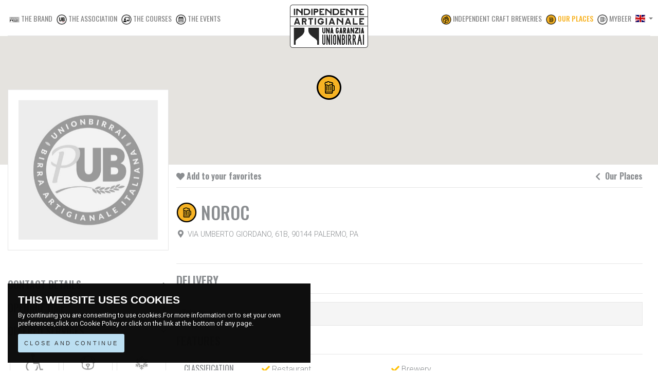

--- FILE ---
content_type: text/html; Charset=utf-8
request_url: https://www.indipendenteartigianale.it/en/our-places/noroc
body_size: 70011
content:

<!doctype html>
<html lang="en"><!-- InstanceBegin template="/Templates/modello.dwt" codeOutsideHTMLIsLocked="false" -->
  <head>
    <meta charset="utf-8">
    <meta name="viewport" content="width=device-width, initial-scale=1, shrink-to-fit=no">
    
	<!-- InstanceBeginEditable name="doctitle" -->

    <title>NOROC, Our Places, Indipendente Artigianale</title>
    <meta name="description" content="">
    <meta name="keywords" content="">
    <link rel="canonical" href="https://www.indipendenteartigianale.it/en/our-places/noroc"/>
    <!-- facebook -->
    <meta property="og:locale" content="en_US">
    <meta property="og:title" content="NOROC, Our Places, Indipendente Artigianale"/>
    <meta property="og:type" content="website"/>
    <meta property="og:url" content="https://www.indipendenteartigianale.it/en/our-places/noroc"/>
    <meta property="og:image" content="https://www.indipendenteartigianale.it/images/logo/social.jpg"/>
    <meta property="og:site_name" content="Indipendente Artigianale - UNIONBIRRAI"/>
    <meta property="og:description" content=""/>
    <!-- twitter -->
    <meta name="twitter:title" content="NOROC, Our Places, Indipendente Artigianale">
    <meta name="twitter:description" content="">
    <meta name="twitter:image" content="https://www.indipendenteartigianale.it/images/logo/social.jpg">

    <!-- InstanceEndEditable --> 

	    
    <meta name="Language" content="en">

    <meta name="robots" content="all"/>
    <meta name="revisit-after" content="15 days" />

    <meta name="document-rating" content="General" />
    <meta name="author" content="Indipendente Artigianale">
    <meta name="author_web" content="flavio dore - e-project.it parma">
    
    <link rel="apple-touch-icon" sizes="180x180" href="/images/favicon/apple-touch-icon.png">
    <link rel="icon" type="image/png" sizes="32x32" href="/images/favicon/favicon-32x32.png">
    <link rel="icon" type="image/png" sizes="16x16" href="/images/favicon/favicon-16x16.png">
    <link rel="manifest" href="/images/favicon/site.webmanifest">
    <meta name="msapplication-TileColor" content="#da532c">
    <meta name="theme-color" content="#ffffff">
    
	<link rel="stylesheet" type="text/css" href="/js/bootstrap/css/bootstrap.min.css">
    <link href="https://use.fontawesome.com/releases/v5.15.0/css/all.css" rel="stylesheet">
    <link href="https://cdnjs.cloudflare.com/ajax/libs/flag-icon-css/3.1.0/css/flag-icon.min.css" rel="stylesheet">
    <link rel="stylesheet" type="text/css" href="/js/cookie/jquery.cookiebar.css"/>
    <link rel="stylesheet" type="text/css" href="/js/back-to-top/up.css"/>
    
    <link href="/css/index.css?v=202406141635" rel="stylesheet">
    <link href="/css/custom.css?v=202406141635" rel="stylesheet">    
    <link href="/css/sidebar.css?v=202406141635" rel="stylesheet">  
    <link href="/css/tables.css?v=202406141635" rel="stylesheet">    
    <link href="/css/myarea.css?v=202406141635" rel="stylesheet">
    
    <meta name="facebook-domain-verification" content="h00vj5nlnsmdzauu9qa0xxy2f3159x" />
    
	<!-- InstanceBeginEditable name="head" -->
    
    <link rel="stylesheet" type="text/css" href="/js/fancybox/jquery.fancybox.min.css">

    <!-- InstanceEndEditable --> 
    
	

    <!-- Facebook Pixel Code -->
    <script>
    !function(f,b,e,v,n,t,s)
    {if(f.fbq)return;n=f.fbq=function(){n.callMethod?
    n.callMethod.apply(n,arguments):n.queue.push(arguments)};
    if(!f._fbq)f._fbq=n;n.push=n;n.loaded=!0;n.version='2.0';
    n.queue=[];t=b.createElement(e);t.async=!0;
    t.src=v;s=b.getElementsByTagName(e)[0];
    s.parentNode.insertBefore(t,s)}(window, document,'script',
    'https://connect.facebook.net/en_US/fbevents.js');
    fbq('init', '274981310858134');
    fbq('track', 'PageView');
    </script>
    <noscript><img height="1" width="1" style="display:none"
    src="https://www.facebook.com/tr?id=274981310858134&ev=PageView&noscript=1"
    /></noscript>
    <!-- End Facebook Pixel Code -->


    
	<!-- InstanceBeginEditable name="trace" -->

    <!-- InstanceEndEditable --> 
    
  </head>

  <body>
        
		
    <span id="top"></span>
    <span id="keep_alive" class="d-none"></span>	
	
	      
<div id="canvas-wrap"></div>

<div id="offcanvas-left" class="offcanvas offcanvas-left" data-side="left">
    
    <div class="offcanvas-content">

        <div class="row mx-0 header">
            <div class="col-10">
                <h2 class="canvas-title">Filtra Risultati</h2>
            </div>
            <div class="col-2 text-right">
                <a href="javascript:void(0)" data-side="left" class="canvas-close canvas-close-left">✕</a>
            </div>
        </div>
        
        <div class="row mx-0">
        	
            <div class="col-12">
                
                    
            
        	</div>
            
        </div>
          
    </div> 
      
</div>

<div id="offcanvas-right" class="offcanvas offcanvas-right" data-side="right">
    
    <div class="offcanvas-content border-left">
            
        <div class="row header mx-0">
            <div class="col-9">
                <a href="/en/mybeer" class="canvas-title ml-2">
					<i class="fas fa-beer"></i> MyBeer 
                </a>
            </div>
            <div class="col-3 text-right pr-5">
                <a href="javascript:void(0)" data-side="right" class="canvas-close cart-close">✕</a>
            </div>
        </div>
         
        <div class="row mx-0">
        	
            <div class="col-12">
                        
            	<div class="sidebar-menu text-left mt-0 mb-4 mx-0">
                  
                   

     			</div>
                
        	</div>
        </div>              
       
     </div>
</div>



    
        <nav class="navbar navbar-expand-lg navbar-light fixed-top">
        	
            <div class="container">
                    
                    <div class="navbar-header row w-100 mx-0">
                    
                    	<div class="col-4 p-0">
                            <button class="navbar-toggler" type="button" data-toggle="collapse" data-target=".navbar-desktop" aria-controls="navbarCollapse" aria-expanded="false" aria-label="Toggle navigation">
                                <span class="navbar-toggler-icon"></span>
                            </button>
                        </div>
                        <div class="col-4 text-center p-0">
                            <a class="navbar-brand navbar-brand-mobile d-inline-block d-lg-none" href="/en">
                                <img src="/images/logo/logo.png">
                            </a>
                        </div>
                        <div class="col-4 text-right p-0 mt-2">
                            <a href="javascript:void(0);" data-side="right" class="btn-link mybeer nav-user  goToLogin ">
                                MyBeer <i class="fas fa-beer"></i>
                            </a>
                        </div>
                        
                    </div>
                    
                    <div class="navbar-desktop row w-100 mx-0 navbar-collapse collapse">
                        
                            <div class="col-12 col-xl-5 col-lg-5 p-0 dual-nav order-1 order-md-0">
                                
                                <ul class="navbar-nav navbar-left">
                                    <li class="nav-item ">
                                        <a class="nav-link" href="/en/the-brand">
                                          <img src="/images/icons/logo.png" class="menu-icon"> The Brand
                                        </a>
                                    </li>
                                    <li class="nav-item ">
                                        <a class="nav-link" href="/en/the-association">
                                          <img src="/images/icons/icon-ub.png" class="menu-icon"> The Association
                                        </a>
                                    </li>
                                    <li class="nav-item ">
                                        <a class="nav-link" href="/en/courses">
                                          <img src="/images/icons/icon-teach.png" class="menu-icon"> The Courses
                                        </a>
                                    </li>
                                    <li class="nav-item ">
                                        <a class="nav-link" href="/en/events">
                                          <img src="/images/icons/icon-calendar.png" class="menu-icon"> The Events
                                        </a>
                                    </li>
                                </ul>
                                
                            </div>
                            
                            <div class="col-12 col-xl-2 col-lg-2 p-0 order-0 text-center">
                                <a class="navbar-brand navbar-brand-desktop  mx-auto d-none d-lg-inline-block" href="/en">
                                    <img src="/images/logo/logo.png">
                                </a>
                            </div>   
                                       
                            <div class="col-12 col-xl-5 col-lg-5 p-0 dual-nav order-4 order-md-4 justify-content-end">
                                
                                <ul class="navbar-nav navbar-right float-none float-lg-right">
                                  <li class="nav-item ">
                                    <a class="nav-link" href="/en/independent-craft-breweries">
                                        <img src="/images/icons/icon-brewery.png" class="menu-icon"> Independent Craft Breweries
                                    </a>
                                  </li>
                                  <li class="nav-item active">
                                    <a class="nav-link" href="/en/our-places">
                                        <img src="/images/icons/icon-place.png" class="menu-icon"> Our Places
                                    </a>
                                  </li>
                                  <li class="nav-item ">
                                        <a href="javascript:void(0);" data-side="right" class="nav-link mybeer  goToLogin ">
                                            <img src="/images/icons/icon-mybeer.png" class="menu-icon"> MyBeer
                                        </a>
                                  </li>
                                  <li class="nav-item dropdown">
                                    <a class="nav-link dropdown-toggle" href="/en" id="dropdown-language" data-toggle="dropdown" aria-haspopup="true" aria-expanded="false">
                                    <span class="flag-icon flag-icon-gb"></span> <span class="d-inline d-lg-none">English</span></a>
                                    <div class="dropdown-menu dropdown-menu-right" aria-labelledby="dropdown-language">
                                        <a class="dropdown-item" href="/it"><span class="flag-icon flag-icon-it"> </span> Italiano</a>
                                    </div>
                                  </li>
                                </ul>
                                
                            </div>
                        
                    </div>

            </div>

        </nav>
    

        
        <section class="main-content">
            
            <!-- InstanceBeginEditable name="content" -->
            
            	<div class="container-fluid p-0">
                    
                    
                    <div class="product__map-banner" id="map-store"></div>
                    
            
            		<div class="container page-main-content">
                    
                    	<div class="row mx-0 product__header">
                        
                        	<div class="col-12 p-0">
                            
                            	<div class="row helpers d-block d-lg-none">
                                
                                    <div class="col-12 text-left">

                                        <a href="javascript:void(0);" data-id="C2D5D94D-5A97-42ED-AD7F-FF8806AF837D" data-action="add" class="btn-link float-right mt-2 mr-3 btn-fave goToLogin">
                                            <i class="fas fa-heart "></i>
                                        </a>
                                    
                                        <a href="/en/our-places" onClick="add_overlay()" class="btn-link actionBack float-left ml-3">
                                            <i class="fas fa-chevron-left"></i>
                                        </a>
                                    </div>
                                
                                 </div>
                                 
                                 <div class="row mx-0">
                                 
                                 	<div class="col-12 col-xl-3 col-lg-4">
                                    
                                    	<div class="product__logo ">
                                            <div class="ico-default--place" style=""></div>
                                        </div>
                                    
                                    </div>
                                 
                                 	<div class="col-12 col-xl-9 col-lg-8">
                                                
                                        <div class="separated-bottom product__heading mt-1">                                        
                                            
                                            <div class="d-none d-lg-block">
                                                
                                                <div class="row mt-2">
                                                    <div class="col-12 col-xl-6 col-lg-6 text-left">
                                                        <a href="javascript:void(0);" data-id="C2D5D94D-5A97-42ED-AD7F-FF8806AF837D" data-action="add" class="font-weight-bold btn-fave goToLogin" data-toggle="tooltip" data-html="true" title="Add to your favorites">
                                                             <i class="fas fa-heart "></i> 
                                                             <span>Add to your favorites</span>
                                                        </a>
                                                    </div>
                                                    <div class="col-12 col-xl-6 col-lg-6 text-right">
                                                        <a href="/en/our-places" onClick="add_overlay()" class="font-weight-bold" data-toggle="tooltip" data-html="true" title="Back to the list">
                                                            <i class="fas fa-chevron-left fa-fw"></i> 
                                                            Our Places
                                                        </a>
                                                    </div>
                                                </div>
                                                
                                                <hr class="mt-2 mb-1">
                                                
                                            </div>
                                            
                                            <div class="row product__heading__desc text-center text-lg-left">
                                            
                                            	<div class="col-12">
                                                
                                                <h2 class="text-uppercase mt-2 mt-xl-4 mb-2">
                                                    <span>
                                                    	<img src="/images/icons/icon-place.png" class="product__title-icon" />
														NOROC
                                                    </span>
                                                </h2>
                                                
                                                
                                                <p class="address mb-1">
                                                     
                                                	
                                                    	 <i class="fas fa-map-marker-alt fa-fw"></i> VIA UMBERTO GIORDANO, 61B, 90144 PALERMO, PA
                                                   
                                                </p>
                                                
                                                
                                                </div>
                                            
                                            </div>
                                            
                                        </div>                                    
                                    
                                    </div>
                                 
                                 </div>
                                 
                                 <div class="row mx-0 mt-2 pb-5">
                                 
                                 	<div class="col-12 col-xl-3 col-lg-4 d-none d-xl-inline d-lg-inline p-0">
                                    
                                    	<div class="product__sidebar">
    
                                            
                                                  
                                            <div class="panel-group product__panel" id="accordion-sidebar">
                                              
                                              
                                              
                                              <div class="panel panel-default">
                                                <div class="panel-heading">
                                                  <h3 class="panel-title">
                                                    <a data-toggle="collapse" data-parent="#accordion-sidebar"  href="#recapiti">Contact details</a>
                                                  </h3>
                                                </div>
                                                <div id="recapiti" class="panel-collapse collapse in">
                                                  <div class="panel-body">
                                                  
                                                        <div class="row mx-0">
                                                        
                                                            
                                                        
                                                            <div class="col-12">
                                                            
                                                                <i class="fas fa-envelope fa-fw"></i>
                                                                <span>
                                                                    <a href="mailto:noroc@noroc.it">noroc@noroc.it</a>
                                                                </span>
                                                            
                                                            </div>
                                                             
                                                            
                                                        
                                                            <div class="col-6">
                                                            
                                                                <i class="fab fa-whatsapp-square fa-fw"></i>
                                                                <span>
                                                                    <a href="https://wa.me/3888512785" target="_blank" style="color:#339966">whatsapp</a>
                                                                </span>
                                                            
                                                            </div>
                                                             
                                                            
                                                        
                                                            <div class="col-6">
                                                            
                                                                <i class="fas fa-phone fa-fw"></i>
                                                                <span>
                                                                    <a target="_blank" href="tel:3888512785">3888512785</a>
                                                                </span>
                                                            
                                                            </div>
                                                            
                                                            
                                                        
                                                            <div class="col-6">
                                                            
                                                                <i class="fas fa-mobile fa-fw"></i>
                                                                <span>
                                                                    <a target="_blank" href="tel:3894596504">3894596504</a>
                                                                </span>
                                                            
                                                            </div>
                                                            
                                                            
                                                        
                                                            <div class="col-6">
                                                            
                                                                <i class="fab fa-facebook-square fa-fw"></i>
                                                                <span>
                                                                    <a target="_blank" href="https://www.facebook.com/norocpub/" rel="nofollow">facebook</a>
                                                                </span>
                                                            
                                                            </div>
                                                             
                                                            
                                                        
                                                            <div class="col-6">
                                                            
                                                                <i class="fab fa-instagram-square fa-fw"></i>
                                                                <span>
                                                                    <a target="_blank" href="https://www.instagram.com/noroc_pub/" rel="nofollow">instagram</a>
                                                                </span>
                                                            
                                                            </div>
                                                             
                                                            
                                                        
                                                            <div class="col-6">
                                                            
                                                                <i class="fas fa-globe fa-fw"></i> 
                                                                <span>
                                                                    <a target="_blank" href="www.noroc.it" rel="nofollow">web site</a>
                                                                </span>
                                                            
                                                            </div>
                                                             
                                                            
                                                        
                                                        </div>
                                            
                                                  </div>
                                                </div>
                                              </div>
                                              
                                              
                                              
                                              <div class="panel panel-default">
                                                <div class="panel-heading">
                                                  <h3 class="panel-title">
                                                    <a data-toggle="collapse" data-parent="#accordion-sidebar" href="#orari">Opening time</a>
                                                  </h3>
                                                </div>
                                                <div id="orari" class="panel-collapse collapse">
                                                  <div class="panel-body">
                                                    
                                                    <table class="table table-sm  mb-0">
                                                        <tbody>
                                                            <tr>	<td>Monday</td> <td class="text-right"> <i class='far fa-clock'></i> 18:00 - 00:00</tr><tr>	<td>Tuesday</td> <td class="text-right"> <i class='far fa-clock'></i> 18:00 - 00:00</tr><tr>	<td>Wednesday</td> <td class="text-right"> <i class='far fa-clock'></i> 18:00 - 00:00</tr><tr>	<td>Thursday</td> <td class="text-right"> <i class='far fa-clock'></i> 18:00 - 00:00</tr><tr>	<td>Friday</td> <td class="text-right"> <i class='far fa-clock'></i> 18:00 - 00:00</tr><tr>	<td>Saturday</td> <td class="text-right"> <i class='far fa-clock'></i> 18:00 - 00:00</tr>
                                                        </tbody>
                                                    </table>
                                                  
                                                  </div>
                                                </div>
                                              </div>
                                              
                                              
                                              
                                              <div class="panel panel-default">
                                                  <div class="panel-heading">
                                                    <h4 class="panel-title">
                                                      <a data-toggle="collapse" data-parent="#accordion-sidebar" href="#servizi" class="" aria-expanded="true">Offered Services</a>
                                                    </h4>
                                                  </div>
                                                  <div id="servizi" class="panel-collapse collapse show">
                                                    <div class="panel-body">
                                                    
                                                        <div class="row mx-0 product__services">
                                                        
                                                            
                                                               
                                                                <div class="col-4 p-1">
                                                                    <div class="service-card">
                                                                        <div class="service-img">
                                                                            <img class="img-fluid" src="/en/images/thumb/features/services/200/image20180323154614.png">
                                                                        </div>
                                                                        <h6 class="text-center service-name">Access for disabled people</h6>
                                                                    </div>
                                                                </div>
                                                               
                                                            
                                                               
                                                                <div class="col-4 p-1">
                                                                    <div class="service-card">
                                                                        <div class="service-img">
                                                                            <img class="img-fluid" src="/en/images/thumb/features/services/200/image20180323162334.png">
                                                                        </div>
                                                                        <h6 class="text-center service-name">We accept dogs</h6>
                                                                    </div>
                                                                </div>
                                                               
                                                            
                                                               
                                                                <div class="col-4 p-1">
                                                                    <div class="service-card">
                                                                        <div class="service-img">
                                                                            <img class="img-fluid" src="/en/images/thumb/features/services/200/image20180323162317.png">
                                                                        </div>
                                                                        <h6 class="text-center service-name">Air conditioning</h6>
                                                                    </div>
                                                                </div>
                                                               
                                                            
                                                               
                                                                <div class="col-4 p-1">
                                                                    <div class="service-card">
                                                                        <div class="service-img">
                                                                            <img class="img-fluid" src="/en/images/thumb/features/services/200/image20180326144633.png">
                                                                        </div>
                                                                        <h6 class="text-center service-name">Beer Shop</h6>
                                                                    </div>
                                                                </div>
                                                               
                                                            
                                                               
                                                                <div class="col-4 p-1">
                                                                    <div class="service-card">
                                                                        <div class="service-img">
                                                                            <img class="img-fluid" src="/en/images/thumb/features/services/200/image20180323192237.png">
                                                                        </div>
                                                                        <h6 class="text-center service-name">Free Wi-Fi</h6>
                                                                    </div>
                                                                </div>
                                                               
                                                            
                                                               
                                                                <div class="col-4 p-1">
                                                                    <div class="service-card">
                                                                        <div class="service-img">
                                                                            <img class="img-fluid" src="/en/images/thumb/features/services/200/image20180323161721.png">
                                                                        </div>
                                                                        <h6 class="text-center service-name">Hamburger</h6>
                                                                    </div>
                                                                </div>
                                                               
                                                            
                                                               
                                                                <div class="col-4 p-1">
                                                                    <div class="service-card">
                                                                        <div class="service-img">
                                                                            <img class="img-fluid" src="/en/images/thumb/features/services/200/image20180326144228.png">
                                                                        </div>
                                                                        <h6 class="text-center service-name">Tap Room</h6>
                                                                    </div>
                                                                </div>
                                                               
                                                            
                                                            
                                                        </div>                                  
                                                    
                                                    </div>
                                                  </div>
                                              </div>
                                              
                                              
                                              
                                            </div>  
                                            
                                            
                                            
                                        </div>

                                    </div>
                                 
                                 	<div class="col-12 col-xl-9 col-lg-8">
                            
                                        
                            
                                    	<div class="product__section section--spedizione">
                                                
                                            <div class="row mx-0 separated-bottom">
                                            
                                                  <div class="col-12 p-0">
                                                    
                                                    <h3 class="text-uppercase">Delivery</h3>
                                                
                                                  </div>
                                            
                                            </div>
                                            
                                            <div class="row my-3">
                                                
                                                <div class="col-12">
                                                    
                                                    <div class="delivery">
                                                        
                                                        <p class="mb-1">
                                                            <strong>Takeaway</strong> 
                                                        </p>
                                                        
                                                    </div>
                                                    
                                                </div>
                                            
                                            </div>
                                            
                                        </div>
                                                
										
                            
                                    	<div class="product__section section--caratteristiche mb-3">
                                                
                                            <div class="row mx-0 separated-bottom">
                                            
                                                  <div class="col-12 p-0">
                                                    
                                                    <h3 class="text-uppercase">Features</h3>
                                                
                                                  </div>
                                            
                                            </div>
                                            
                                            <div class="row">
                                                
                                                <div class="col-12">
                                                	
                                                    
                                                    		
                                                            <div class="row mx-0 product__features">
                                                            	
                                                                <div class="col-12 col-xl-2 col-lg-3 col-md-4 text-center text-lg-left text-md-left py-2">
                                                                	
                                                                    <h4 class="text-uppercase">Classification</h4>
                                                                    
                                                                </div>
                                                            	
                                                                <div class="col-12 col-xl-10 col-lg-9 col-md-8 text-center text-lg-left text-md-left border-bottom py-2">
                                                                
                                                                	<div class="row">
                                                                    
                                                                        
                                                                           
                                                                            <div class="col-12 col-xl-4 col-lg-5 col-md-6 mb-2 mb-lg-0">
                                                                                <p class="text-center text-lg-left text-md-left mb-1 feature-name"><i class="fas fa-check text-warning"></i> Restaurant</p>
                                                                            </div>
                                                                           
                                                                        
                                                                           
                                                                            <div class="col-12 col-xl-4 col-lg-5 col-md-6 mb-2 mb-lg-0">
                                                                                <p class="text-center text-lg-left text-md-left mb-1 feature-name"><i class="fas fa-check text-warning"></i> Brewery</p>
                                                                            </div>
                                                                           
                                                                        
                                                                    
                                                                    </div>
                                                                
                                                                </div>
                                                                
                                                            </div>                                  
                                                    
                                                    
                                                    		
                                                            <div class="row mx-0 product__features">
                                                            	
                                                                <div class="col-12 col-xl-2 col-lg-3 col-md-4 text-center text-lg-left text-md-left py-2">
                                                                	
                                                                    <h4 class="text-uppercase">Tastings and Courses</h4>
                                                                    
                                                                </div>
                                                            	
                                                                <div class="col-12 col-xl-10 col-lg-9 col-md-8 text-center text-lg-left text-md-left border-bottom py-2">
                                                                
                                                                	<div class="row">
                                                                    
                                                                        
                                                                           
                                                                            <div class="col-12 col-xl-4 col-lg-5 col-md-6 mb-2 mb-lg-0">
                                                                                <p class="text-center text-lg-left text-md-left mb-1 feature-name"><i class="fas fa-check text-warning"></i> Tasting course</p>
                                                                            </div>
                                                                           
                                                                        
                                                                    
                                                                    </div>
                                                                
                                                                </div>
                                                                
                                                            </div>                                  
                                                    
                                                    
                                                    		
                                                            <div class="row mx-0 product__features">
                                                            	
                                                                <div class="col-12 col-xl-2 col-lg-3 col-md-4 text-center text-lg-left text-md-left py-2">
                                                                	
                                                                    <h4 class="text-uppercase">Hospitality</h4>
                                                                    
                                                                </div>
                                                            	
                                                                <div class="col-12 col-xl-10 col-lg-9 col-md-8 text-center text-lg-left text-md-left border-bottom py-2">
                                                                
                                                                	<div class="row">
                                                                    
                                                                        
                                                                           
                                                                            <div class="col-12 col-xl-4 col-lg-5 col-md-6 mb-2 mb-lg-0">
                                                                                <p class="text-center text-lg-left text-md-left mb-1 feature-name"><i class="fas fa-check text-warning"></i> Restaurant</p>
                                                                            </div>
                                                                           
                                                                        
                                                                           
                                                                            <div class="col-12 col-xl-4 col-lg-5 col-md-6 mb-2 mb-lg-0">
                                                                                <p class="text-center text-lg-left text-md-left mb-1 feature-name"><i class="fas fa-check text-warning"></i> Tap Room</p>
                                                                            </div>
                                                                           
                                                                        
                                                                           
                                                                            <div class="col-12 col-xl-4 col-lg-5 col-md-6 mb-2 mb-lg-0">
                                                                                <p class="text-center text-lg-left text-md-left mb-1 feature-name"><i class="fas fa-check text-warning"></i> Beer Garden</p>
                                                                            </div>
                                                                           
                                                                        
                                                                    
                                                                    </div>
                                                                
                                                                </div>
                                                                
                                                            </div>                                  
                                                    
                                                    
                                                    		
                                                            <div class="row mx-0 product__features">
                                                            	
                                                                <div class="col-12 col-xl-2 col-lg-3 col-md-4 text-center text-lg-left text-md-left py-2">
                                                                	
                                                                    <h4 class="text-uppercase">Art and culture</h4>
                                                                    
                                                                </div>
                                                            	
                                                                <div class="col-12 col-xl-10 col-lg-9 col-md-8 text-center text-lg-left text-md-left border-bottom py-2">
                                                                
                                                                	<div class="row">
                                                                    
                                                                        
                                                                           
                                                                            <div class="col-12 col-xl-6 col-lg-6 col-md-6 mb-2 mb-lg-0">
                                                                                <p class="text-center text-lg-left text-md-left mb-1 feature-name"><i class="fas fa-check text-warning"></i> Proximity to places of historical, cultural and artistic interest</p>
                                                                            </div>
                                                                           
                                                                        
                                                                           
                                                                            <div class="col-12 col-xl-6 col-lg-6 col-md-6 mb-2 mb-lg-0">
                                                                                <p class="text-center text-lg-left text-md-left mb-1 feature-name"><i class="fas fa-check text-warning"></i> Excursions on foot and by bike</p>
                                                                            </div>
                                                                           
                                                                        
                                                                    
                                                                    </div>
                                                                
                                                                </div>
                                                                
                                                            </div>                                  
                                                    
                                                    
                                                    
												</div>
                                                
                                            </div>
                                            
                                        </div>
                                                
										
                                    
                                    	<div class="product__section section--descrizione">
                                                
                                            <div class="row mx-0 separated-bottom">
                                            
                                                  <div class="col-12 p-0">
                                                    
                                                    <h3 class="text-uppercase">Description</h3>
                                                
                                                  </div>
                                            
                                            </div>
                                            
                                            <div class="row my-3">
                                                
                                                <div class="col-12 description-container">
                                                    
                                                    <p>English Pub (Old.Friends.Pub)</p>
<p>Impianto con 8 vie di spina a rotazione continua, Oltre300 etichette in lattina e bottiglia, una cantina sour e cucina europea in sottofondo blues!</p>
                                                    
                                                </div>
                                            
                                            </div>
                                            
                                        </div>
                                        
                                        
                                        
                                        <div class="row mx-0 d-block d-xl-none d-lg-none">
                                         
                                            <div class="col-12 p-0">
                                            
                                                <div class="panel-group product__panel" id="accordion-body">
                                                
                                                  
                                                  
                                                  <div class="panel panel-default">
                                                    <div class="panel-heading">
                                                      <h3 class="panel-title">
                                                        <a data-toggle="collapse" data-parent="#accordion-body" href="#recapiti">Contact details</a>
                                                      </h3>
                                                    </div>
                                                    <div id="recapiti" class="panel-collapse collapse in">
                                                      <div class="panel-body">
                                                      
                                                            <div class="row">
                                                            
																
                                                            
                                                                <div class="col-12">
                                                                
                                                                    <i class="fas fa-envelope fa-fw"></i>
                                                                    <span>
                                                                        <a href="mailto:noroc@noroc.it">noroc@noroc.it</a>
                                                                    </span>
                                                                
                                                                </div>
                                                                 
                                                                
                                                            
                                                                <div class="col-6">
                                                                
                                                                    <i class="fab fa-whatsapp-square fa-fw"></i>
                                                                    <span>
                                                                        <a href="https://wa.me/3888512785" target="_blank" style="color:#339966">whatsapp</a>
                                                                    </span>
                                                                
                                                                </div>
                                                                 
                                                                
                                                            
                                                                <div class="col-6">
                                                                
                                                                    <i class="fas fa-phone fa-fw"></i>
                                                                    <span>
                                                                        <a target="_blank" href="tel:3888512785">3888512785</a>
                                                                    </span>
                                                                
                                                                </div>
                                                                
                                                                
                                                            
                                                                <div class="col-6">
                                                                
                                                                    <i class="fas fa-mobile fa-fw"></i>
                                                                    <span>
                                                                        <a target="_blank" href="tel:3894596504">3894596504</a>
                                                                    </span>
                                                                
                                                                </div>
                                                                
                                                                
                                                            
                                                                <div class="col-6">
                                                                
                                                                    <i class="fab fa-facebook-square fa-fw"></i>
                                                                    <span>
                                                                        <a target="_blank" href="https://www.facebook.com/norocpub/" rel="nofollow">facebook</a>
                                                                    </span>
                                                                
                                                                </div>
                                                                 
                                                                
                                                            
                                                                <div class="col-6">
                                                                
                                                                    <i class="fab fa-instagram-square fa-fw"></i>
                                                                    <span>
                                                                        <a target="_blank" href="https://www.instagram.com/noroc_pub/" rel="nofollow">instagram</a>
                                                                    </span>
                                                                
                                                                </div>
                                                                 
                                                                
                                                            
                                                                <div class="col-6">
                                                                
                                                                    <i class="fas fa-globe fa-fw"></i> 
                                                                    <span>
                                                                        <a target="_blank" href="www.noroc.it" rel="nofollow">web site</a>
                                                                    </span>
                                                                
                                                                </div>
                                                                 
                                                                
                                                            
                                                            </div>
                                                
                                                      </div>
                                                    </div>
                                                  </div>
                                                
                                                  
                                                  
                                                  <div class="panel panel-default">
                                                    <div class="panel-heading">
                                                      <h3 class="panel-title">
                                                        <a data-toggle="collapse" data-parent="#accordion-body" href="#orari">Opening time</a>
                                                      </h3>
                                                    </div>
                                                    <div id="orari" class="panel-collapse collapse">
                                                      <div class="panel-body">
                                                        
                                                        <table class="table table-sm  mb-0">
                                                            <tbody>
                                                                <tr>	<td>Monday</td> <td class="text-right"> <i class='far fa-clock'></i> 18:00 - 00:00</tr><tr>	<td>Tuesday</td> <td class="text-right"> <i class='far fa-clock'></i> 18:00 - 00:00</tr><tr>	<td>Wednesday</td> <td class="text-right"> <i class='far fa-clock'></i> 18:00 - 00:00</tr><tr>	<td>Thursday</td> <td class="text-right"> <i class='far fa-clock'></i> 18:00 - 00:00</tr><tr>	<td>Friday</td> <td class="text-right"> <i class='far fa-clock'></i> 18:00 - 00:00</tr><tr>	<td>Saturday</td> <td class="text-right"> <i class='far fa-clock'></i> 18:00 - 00:00</tr>
                                                            </tbody>
                                                        </table>
                                                      
                                                      </div>
                                                    </div>
                                                  </div>
                                                
                                                  
                                                  
                                                  <div class="panel panel-default">
                                                      <div class="panel-heading">
                                                        <h4 class="panel-title">
                                                          <a data-toggle="collapse" data-parent="#accordion-body" href="#servizi">Offered Services</a>
                                                        </h4>
                                                      </div>
                                                      <div id="servizi" class="panel-collapse collapse">
                                                        <div class="panel-body">
                                                                
                                                            <div class="row mx-0 product__services">
                                                            
                                                                
                                                                   
                                                                    <div class="col-4 col-xl-1 col-lg-2 col-md-4 mb-2 mb-lg-0">
                                                                        <div class="service-card">
                                                                            <div class="service-img">
                                                                                <img class="img-fluid" src="/en/images/thumb/features/services/200/image20180323154614.png">
                                                                            </div>
                                                                            <h6 class="text-center service-name">Access for disabled people</h6>
                                                                        </div>
                                                                    </div>
                                                                   
                                                                
                                                                   
                                                                    <div class="col-4 col-xl-1 col-lg-2 col-md-4 mb-2 mb-lg-0">
                                                                        <div class="service-card">
                                                                            <div class="service-img">
                                                                                <img class="img-fluid" src="/en/images/thumb/features/services/200/image20180323162334.png">
                                                                            </div>
                                                                            <h6 class="text-center service-name">We accept dogs</h6>
                                                                        </div>
                                                                    </div>
                                                                   
                                                                
                                                                   
                                                                    <div class="col-4 col-xl-1 col-lg-2 col-md-4 mb-2 mb-lg-0">
                                                                        <div class="service-card">
                                                                            <div class="service-img">
                                                                                <img class="img-fluid" src="/en/images/thumb/features/services/200/image20180323162317.png">
                                                                            </div>
                                                                            <h6 class="text-center service-name">Air conditioning</h6>
                                                                        </div>
                                                                    </div>
                                                                   
                                                                
                                                                   
                                                                    <div class="col-4 col-xl-1 col-lg-2 col-md-4 mb-2 mb-lg-0">
                                                                        <div class="service-card">
                                                                            <div class="service-img">
                                                                                <img class="img-fluid" src="/en/images/thumb/features/services/200/image20180326144633.png">
                                                                            </div>
                                                                            <h6 class="text-center service-name">Beer Shop</h6>
                                                                        </div>
                                                                    </div>
                                                                   
                                                                
                                                                   
                                                                    <div class="col-4 col-xl-1 col-lg-2 col-md-4 mb-2 mb-lg-0">
                                                                        <div class="service-card">
                                                                            <div class="service-img">
                                                                                <img class="img-fluid" src="/en/images/thumb/features/services/200/image20180323192237.png">
                                                                            </div>
                                                                            <h6 class="text-center service-name">Free Wi-Fi</h6>
                                                                        </div>
                                                                    </div>
                                                                   
                                                                
                                                                   
                                                                    <div class="col-4 col-xl-1 col-lg-2 col-md-4 mb-2 mb-lg-0">
                                                                        <div class="service-card">
                                                                            <div class="service-img">
                                                                                <img class="img-fluid" src="/en/images/thumb/features/services/200/image20180323161721.png">
                                                                            </div>
                                                                            <h6 class="text-center service-name">Hamburger</h6>
                                                                        </div>
                                                                    </div>
                                                                   
                                                                
                                                                   
                                                                    <div class="col-4 col-xl-1 col-lg-2 col-md-4 mb-2 mb-lg-0">
                                                                        <div class="service-card">
                                                                            <div class="service-img">
                                                                                <img class="img-fluid" src="/en/images/thumb/features/services/200/image20180326144228.png">
                                                                            </div>
                                                                            <h6 class="text-center service-name">Tap Room</h6>
                                                                        </div>
                                                                    </div>
                                                                   
                                                                
                                                                
                                                            </div>                                  
                                                                
                                                        </div>
                                                      </div>
                                                  </div>
                                                 
                                                  
                                               
                                                </div>  
                                            
                                            </div>
                                         
                                         </div>
                                                 
										 
                                                                                  
                                         <!-- CORSI DELLA STRUTTURA -->
                                         
										 
                                                                                  
                                         <!-- EVENTI DELLA STRUTTURA -->
                                         
										 
                                               
                                         <!-- STRUTTURE CORRELATE -->
                                         
										 
											 
											 <div class="product__related__items">
													
													<div class="row mx-0 separated-bottom m-0">
														<div class="col-12 col-xl-9 col-lg-8 p-0 text-center text-lg-left title">
															<h3 class="text-uppercase">	
																Our Craft Breweries
															</h3>
														</div>
														<div class="col-12 col-xl-3 col-lg-4 p-0 text-center text-lg-right view-switcher">
																		
															<button class="btn btn-xs btn-white switchInternalButton active" data-view="viewList">
																<i class="fas fa-th-large fa-fw"></i>
															</button>
															<button class="btn btn-xs btn-white switchInternalButton internal" data-view="viewMap">
																<i class="far fa-map fa-fw"></i>
															</button>
                                                            
                                                            <form id="frm_search" name="frm_search" method="POST" action="">
                                                                <input type="hidden" id="search-type" name="type" value="brewery">
                                                                <input type="hidden" name="father" value="C2D5D94D-5A97-42ED-AD7F-FF8806AF837D">
                                                            </form>
                                                            
														</div>
													</div>
													 
													<div class="view-wrapper">
													
														<div class="view" data-view="viewList" style="display: '';">
															
                                                            
                                                            
															<div class="row mt-2">
																<div class="col-12 col-xl-6 col-lg-6 col-md-4 col-sm-5 d-flex justify-content-center justify-content-sm-start">
																	<p class="mt-2">Page 1/2 - BREWERYS: <strong>11</strong></p>
																</div>
																<div class="col-12 col-xl-6 col-lg-6 col-md-8 col-sm-7 d-flex justify-content-center justify-content-sm-end">
																	<ul class="pagination related-pagination"></ul>
																</div>
															</div>
                                                             
                                                            
												 
															<div class="row" id="elenco-related">
                                                                         
                                                                    
                                                                    
                                                                        <div class="col-12 col-xl-3 col-lg-3 col-md-4 col-sm-6 mb-2 highlight-spot__min-height">
                                                                        
                                                                            <a href="/en/independent-craft-breweries/birra-dei-vespri" onclick="add_overlay();" data-toggle="tooltip" data-html="true" title="View the Brewery">
                                                                            
                                                                                <div class="highlight-spot__img-wrapper highlight-spot__img-wrapper--no-border highlight-spot__img-wrapper--squared ">
                                                                                    <div class="highlight-spot__img ico-default--brewery" style=" background-image: url('/en/images/thumb/structures/logo/400/image-fb423549-f4b7-425c-b862-f5a6b01b6338-1657971826.jpg');"></div>
                                                                                </div>
                                                                                <div class="highlight-spot__desc mt-2">
                                                                                    <h3 class="highlight-spot__title text-left">BIRRA DEI VESPRI</h3>
                                                                                    
                                                                                    <div class="highlight-spot__location">
                                                                                        <i class="fas fa-map-marker-alt fa-fw"></i>
                                                                                        <span>ALTAVILLA MILICIA, PA</span>
                                                                                    </div>
                                                                                    
                                                                                </div>
                                                                            
                                                                            </a>
                                                                        
                                                                        </div>
                                                                    
                                                                    
                                                                    
                                                                        <div class="col-12 col-xl-3 col-lg-3 col-md-4 col-sm-6 mb-2 highlight-spot__min-height">
                                                                        
                                                                            <a href="/en/independent-craft-breweries/birra-mastino" onclick="add_overlay();" data-toggle="tooltip" data-html="true" title="View the Brewery">
                                                                            
                                                                                <div class="highlight-spot__img-wrapper highlight-spot__img-wrapper--no-border highlight-spot__img-wrapper--squared ">
                                                                                    <div class="highlight-spot__img ico-default--brewery" style=" background-image: url('/en/images/thumb/structures/logo/400/image20201116082709.png');"></div>
                                                                                </div>
                                                                                <div class="highlight-spot__desc mt-2">
                                                                                    <h3 class="highlight-spot__title text-left">BIRRA MASTINO</h3>
                                                                                    
                                                                                    <div class="highlight-spot__location">
                                                                                        <i class="fas fa-map-marker-alt fa-fw"></i>
                                                                                        <span>BUSSOLENGO, VR</span>
                                                                                    </div>
                                                                                    
                                                                                </div>
                                                                            
                                                                            </a>
                                                                        
                                                                        </div>
                                                                    
                                                                    
                                                                    
                                                                        <div class="col-12 col-xl-3 col-lg-3 col-md-4 col-sm-6 mb-2 highlight-spot__min-height">
                                                                        
                                                                            <a href="/en/independent-craft-breweries/birrificiowar" onclick="add_overlay();" data-toggle="tooltip" data-html="true" title="View the Brewery">
                                                                            
                                                                                <div class="highlight-spot__img-wrapper highlight-spot__img-wrapper--no-border highlight-spot__img-wrapper--squared ">
                                                                                    <div class="highlight-spot__img ico-default--brewery" style=" background-image: url('/en/images/thumb/structures/logo/400/image-143d2089-bfa9-4468-adea-4835fca80fde-637562776643462768.jpg');"></div>
                                                                                </div>
                                                                                <div class="highlight-spot__desc mt-2">
                                                                                    <h3 class="highlight-spot__title text-left">BIRRIFICIO WAR</h3>
                                                                                    
                                                                                    <div class="highlight-spot__location">
                                                                                        <i class="fas fa-map-marker-alt fa-fw"></i>
                                                                                        <span>CASSINA DE' PECCHI, MI</span>
                                                                                    </div>
                                                                                    
                                                                                </div>
                                                                            
                                                                            </a>
                                                                        
                                                                        </div>
                                                                    
                                                                    
                                                                    
                                                                        <div class="col-12 col-xl-3 col-lg-3 col-md-4 col-sm-6 mb-2 highlight-spot__min-height">
                                                                        
                                                                            <a href="/en/independent-craft-breweries/piccolo-birrificio-clandestino" onclick="add_overlay();" data-toggle="tooltip" data-html="true" title="View the Brewery">
                                                                            
                                                                                <div class="highlight-spot__img-wrapper highlight-spot__img-wrapper--no-border highlight-spot__img-wrapper--squared ">
                                                                                    <div class="highlight-spot__img ico-default--brewery" style=" background-image: url('/en/images/thumb/structures/logo/400/image-70ced0c1-0d4f-4ece-ad8e-0e5c8f05b35c-637562776605680637.jpg');"></div>
                                                                                </div>
                                                                                <div class="highlight-spot__desc mt-2">
                                                                                    <h3 class="highlight-spot__title text-left">PICCOLO BIRRIFICIO CLANDESTINO</h3>
                                                                                    
                                                                                    <div class="highlight-spot__location">
                                                                                        <i class="fas fa-map-marker-alt fa-fw"></i>
                                                                                        <span>LIVORNO, LI</span>
                                                                                    </div>
                                                                                    
                                                                                </div>
                                                                            
                                                                            </a>
                                                                        
                                                                        </div>
                                                                    
                                                                    
                                                                    
                                                                        <div class="col-12 col-xl-3 col-lg-3 col-md-4 col-sm-6 mb-2 highlight-spot__min-height">
                                                                        
                                                                            <a href="/en/independent-craft-breweries/birrificio-manerba" onclick="add_overlay();" data-toggle="tooltip" data-html="true" title="View the Brewery">
                                                                            
                                                                                <div class="highlight-spot__img-wrapper highlight-spot__img-wrapper--no-border highlight-spot__img-wrapper--squared ">
                                                                                    <div class="highlight-spot__img ico-default--brewery" style=" background-image: url('/en/images/thumb/structures/logo/400/image20200519160409.jpg');"></div>
                                                                                </div>
                                                                                <div class="highlight-spot__desc mt-2">
                                                                                    <h3 class="highlight-spot__title text-left">BIRRIFICIO MANERBA </h3>
                                                                                    
                                                                                    <div class="highlight-spot__location">
                                                                                        <i class="fas fa-map-marker-alt fa-fw"></i>
                                                                                        <span>MANERBA DEL GARDA, BS</span>
                                                                                    </div>
                                                                                    
                                                                                </div>
                                                                            
                                                                            </a>
                                                                        
                                                                        </div>
                                                                    
                                                                    
                                                                    
                                                                        <div class="col-12 col-xl-3 col-lg-3 col-md-4 col-sm-6 mb-2 highlight-spot__min-height">
                                                                        
                                                                            <a href="/en/independent-craft-breweries/canediguerra" onclick="add_overlay();" data-toggle="tooltip" data-html="true" title="View the Brewery">
                                                                            
                                                                                <div class="highlight-spot__img-wrapper highlight-spot__img-wrapper--no-border highlight-spot__img-wrapper--squared ">
                                                                                    <div class="highlight-spot__img ico-default--brewery" style=" background-image: url('/en/images/thumb/structures/logo/400/image-cb3f2d1d-590f-4770-8886-d1ddf35bf3ea-637562776617061273.jpg');"></div>
                                                                                </div>
                                                                                <div class="highlight-spot__desc mt-2">
                                                                                    <h3 class="highlight-spot__title text-left">CANEDIGUERRA</h3>
                                                                                    
                                                                                    <div class="highlight-spot__location">
                                                                                        <i class="fas fa-map-marker-alt fa-fw"></i>
                                                                                        <span>ALESSANDRIA, AL</span>
                                                                                    </div>
                                                                                    
                                                                                </div>
                                                                            
                                                                            </a>
                                                                        
                                                                        </div>
                                                                    
                                                                    
                                                                    
                                                                        <div class="col-12 col-xl-3 col-lg-3 col-md-4 col-sm-6 mb-2 highlight-spot__min-height">
                                                                        
                                                                            <a href="/en/independent-craft-breweries/birrificio-lariano" onclick="add_overlay();" data-toggle="tooltip" data-html="true" title="View the Brewery">
                                                                            
                                                                                <div class="highlight-spot__img-wrapper highlight-spot__img-wrapper--no-border highlight-spot__img-wrapper--squared ">
                                                                                    <div class="highlight-spot__img ico-default--brewery" style=" background-image: url('/en/images/thumb/structures/logo/400/image20200519132905.jpg');"></div>
                                                                                </div>
                                                                                <div class="highlight-spot__desc mt-2">
                                                                                    <h3 class="highlight-spot__title text-left">BIRRIFICIO LARIANO</h3>
                                                                                    
                                                                                    <div class="highlight-spot__location">
                                                                                        <i class="fas fa-map-marker-alt fa-fw"></i>
                                                                                        <span>SIRONE, LC</span>
                                                                                    </div>
                                                                                    
                                                                                </div>
                                                                            
                                                                            </a>
                                                                        
                                                                        </div>
                                                                    
                                                                    
                                                                    
                                                                        <div class="col-12 col-xl-3 col-lg-3 col-md-4 col-sm-6 mb-2 highlight-spot__min-height">
                                                                        
                                                                            <a href="/en/independent-craft-breweries/birrificio-rurale" onclick="add_overlay();" data-toggle="tooltip" data-html="true" title="View the Brewery">
                                                                            
                                                                                <div class="highlight-spot__img-wrapper highlight-spot__img-wrapper--no-border highlight-spot__img-wrapper--squared ">
                                                                                    <div class="highlight-spot__img ico-default--brewery" style=" background-image: url('/en/images/thumb/structures/logo/400/image20200204140106.jpg');"></div>
                                                                                </div>
                                                                                <div class="highlight-spot__desc mt-2">
                                                                                    <h3 class="highlight-spot__title text-left">BIRRIFICIO RURALE</h3>
                                                                                    
                                                                                    <div class="highlight-spot__location">
                                                                                        <i class="fas fa-map-marker-alt fa-fw"></i>
                                                                                        <span>DESIO, MB</span>
                                                                                    </div>
                                                                                    
                                                                                </div>
                                                                            
                                                                            </a>
                                                                        
                                                                        </div>
                                                                    
                                                                    
                                                                                    
                                                            </div>
															
                                                        </div>
                                                    
                                                        <div class="view my-4" data-view="viewMap" style="display: none';">
                                                            <div id="map" class="map" data-source="/en/store-source"></div>
                                                        </div>
                                                        
                                                    </div>
                                        
                                         </div>
        
										
                                                                                  
                                         <!-- BIRRE CORRELATE -->
                                         
										 
                                         
                                             <div class="product__related__items">
                                                    
                                                    <div class="row mx-0 separated-bottom m-0">
                                                        <div class="col-12 p-0 text-center text-lg-left title">
                                                            <h3 class="text-uppercase">Our Beers</h3>
                                                        </div>
                                                    </div>
                                                    
                                                    
                                                    
                                                    <div class="row mt-2">
                                                        <div class="col-12 col-xl-6 col-lg-6 col-md-4 col-sm-5 d-flex justify-content-center justify-content-sm-start">
                                                            <p class="mt-2">Page 1/2 - Beers: <strong>20</strong></p>
                                                        </div>
                                                        <div class="col-12 col-xl-6 col-lg-6 col-md-8 col-sm-7 d-flex justify-content-center justify-content-sm-end">
                                                            <ul class="pagination beer-pagination"></ul>
                                                        </div>
                                                    </div>
                                                     
                                                    
                                                
                                                    <div class="row">
                                                    
                                                        <div class="col-12 p-0">
                                                            
                                                            <div class="row mx-0" id="elenco-birre">
                                                            
                                                                    
                                                                    
                                                                        <div class="col-12 col-xl-2 col-lg-3 col-md-4 col-sm-6 mb-2">
                                                                        
                                                                            <a href="javascript:void(0)" data-id="37423266-99C9-4744-9B20-3286E17D91CE" class="beer-detail" data-toggle="tooltip" data-html="true" title="Discover the Beer">
                                                                            
                                                                                <div class="highlight-spot__img-wrapper highlight-spot__img-wrapper--no-border highlight-spot__img-wrapper--squared">
                                                                                    <div class="highlight-spot__img ico-default--beer" style=" background-image: url('/en/images/thumb/beers/logo/400/image20201016073600.png');"></div>
                                                                                </div>
                                                                                <div class="highlight-spot__desc noborder mt-2">
                                                                                    <h3 class="highlight-spot__title text-left">1291</h3>
                                                                                    
                                                                                    <p class="mb-0 small"><img src="/images/icons/icon-brewery.png" class="beer-brewery-icon" style="width:14px;"> <small>BIRRA MASTINO</small></p>
                                                                                    
                                                                                </div>
                                                                            
                                                                            </a>
                                                                        
                                                                        </div>
                                                                    
                                                                    
                                                                    
                                                                        <div class="col-12 col-xl-2 col-lg-3 col-md-4 col-sm-6 mb-2">
                                                                        
                                                                            <a href="javascript:void(0)" data-id="3A7668ED-4966-46D2-B75C-E7B676FC0ED7" class="beer-detail" data-toggle="tooltip" data-html="true" title="Discover the Beer">
                                                                            
                                                                                <div class="highlight-spot__img-wrapper highlight-spot__img-wrapper--no-border highlight-spot__img-wrapper--squared">
                                                                                    <div class="highlight-spot__img ico-default--beer" style=" background-image: url('/en/images/thumb/beers/logo/400/image20200413204057.PNG');"></div>
                                                                                </div>
                                                                                <div class="highlight-spot__desc noborder mt-2">
                                                                                    <h3 class="highlight-spot__title text-left">Awanagana</h3>
                                                                                    
                                                                                    <p class="mb-0 small"><img src="/images/icons/icon-brewery.png" class="beer-brewery-icon" style="width:14px;"> <small>PICCOLO BIRRIFICIO CLANDESTINO</small></p>
                                                                                    
                                                                                </div>
                                                                            
                                                                            </a>
                                                                        
                                                                        </div>
                                                                    
                                                                    
                                                                    
                                                                        <div class="col-12 col-xl-2 col-lg-3 col-md-4 col-sm-6 mb-2">
                                                                        
                                                                            <a href="javascript:void(0)" data-id="E1756C9E-FBBE-4BCB-A148-4387B4DD6287" class="beer-detail" data-toggle="tooltip" data-html="true" title="Discover the Beer">
                                                                            
                                                                                <div class="highlight-spot__img-wrapper highlight-spot__img-wrapper--no-border highlight-spot__img-wrapper--squared">
                                                                                    <div class="highlight-spot__img ico-default--beer" style=" background-image: url('/en/images/thumb/beers/logo/400/image20200204165622.png');"></div>
                                                                                </div>
                                                                                <div class="highlight-spot__desc noborder mt-2">
                                                                                    <h3 class="highlight-spot__title text-left">BLACKOUT</h3>
                                                                                    
                                                                                    <p class="mb-0 small"><img src="/images/icons/icon-brewery.png" class="beer-brewery-icon" style="width:14px;"> <small>BIRRIFICIO RURALE</small></p>
                                                                                    
                                                                                </div>
                                                                            
                                                                            </a>
                                                                        
                                                                        </div>
                                                                    
                                                                    
                                                                    
                                                                        <div class="col-12 col-xl-2 col-lg-3 col-md-4 col-sm-6 mb-2">
                                                                        
                                                                            <a href="javascript:void(0)" data-id="9226C6C7-4398-4B56-B60C-53277D42B062" class="beer-detail" data-toggle="tooltip" data-html="true" title="Discover the Beer">
                                                                            
                                                                                <div class="highlight-spot__img-wrapper highlight-spot__img-wrapper--no-border highlight-spot__img-wrapper--squared">
                                                                                    <div class="highlight-spot__img ico-default--beer" style=" background-image: url('/en/images/thumb/beers/logo/400/image20200204170335.png');"></div>
                                                                                </div>
                                                                                <div class="highlight-spot__desc noborder mt-2">
                                                                                    <h3 class="highlight-spot__title text-left">EMISFERO SUD</h3>
                                                                                    
                                                                                    <p class="mb-0 small"><img src="/images/icons/icon-brewery.png" class="beer-brewery-icon" style="width:14px;"> <small>BIRRIFICIO RURALE</small></p>
                                                                                    
                                                                                </div>
                                                                            
                                                                            </a>
                                                                        
                                                                        </div>
                                                                    
                                                                    
                                                                    
                                                                        <div class="col-12 col-xl-2 col-lg-3 col-md-4 col-sm-6 mb-2">
                                                                        
                                                                            <a href="javascript:void(0)" data-id="2FA58029-4F80-4FE2-A19A-C31353E8A0C3" class="beer-detail" data-toggle="tooltip" data-html="true" title="Discover the Beer">
                                                                            
                                                                                <div class="highlight-spot__img-wrapper highlight-spot__img-wrapper--no-border highlight-spot__img-wrapper--squared">
                                                                                    <div class="highlight-spot__img ico-default--beer" style=" background-image: url('/en/images/thumb/beers/logo/400/image20200204171014.png');"></div>
                                                                                </div>
                                                                                <div class="highlight-spot__desc noborder mt-2">
                                                                                    <h3 class="highlight-spot__title text-left">GLOBAL IPA</h3>
                                                                                    
                                                                                    <p class="mb-0 small"><img src="/images/icons/icon-brewery.png" class="beer-brewery-icon" style="width:14px;"> <small>BIRRIFICIO RURALE</small></p>
                                                                                    
                                                                                </div>
                                                                            
                                                                            </a>
                                                                        
                                                                        </div>
                                                                    
                                                                    
                                                                    
                                                                        <div class="col-12 col-xl-2 col-lg-3 col-md-4 col-sm-6 mb-2">
                                                                        
                                                                            <a href="javascript:void(0)" data-id="7A54B8CC-0F1E-416A-B488-3B96FB51DBD7" class="beer-detail" data-toggle="tooltip" data-html="true" title="Discover the Beer">
                                                                            
                                                                                <div class="highlight-spot__img-wrapper highlight-spot__img-wrapper--no-border highlight-spot__img-wrapper--squared">
                                                                                    <div class="highlight-spot__img ico-default--beer" style=" background-image: url('/en/images/thumb/beers/logo/400/image20200224151426.png');"></div>
                                                                                </div>
                                                                                <div class="highlight-spot__desc noborder mt-2">
                                                                                    <h3 class="highlight-spot__title text-left">JUST FOR CAN</h3>
                                                                                    
                                                                                    <p class="mb-0 small"><img src="/images/icons/icon-brewery.png" class="beer-brewery-icon" style="width:14px;"> <small>BIRRIFICIO RURALE</small></p>
                                                                                    
                                                                                </div>
                                                                            
                                                                            </a>
                                                                        
                                                                        </div>
                                                                    
                                                                    
                                                                    
                                                                        <div class="col-12 col-xl-2 col-lg-3 col-md-4 col-sm-6 mb-2">
                                                                        
                                                                            <a href="javascript:void(0)" data-id="C389B90D-CEF1-4248-A470-C3045C1643B8" class="beer-detail" data-toggle="tooltip" data-html="true" title="Discover the Beer">
                                                                            
                                                                                <div class="highlight-spot__img-wrapper highlight-spot__img-wrapper--no-border highlight-spot__img-wrapper--squared">
                                                                                    <div class="highlight-spot__img ico-default--beer" style=" background-image: url('/en/images/thumb/beers/logo/400/image20200204171313.png');"></div>
                                                                                </div>
                                                                                <div class="highlight-spot__desc noborder mt-2">
                                                                                    <h3 class="highlight-spot__title text-left">ORANGE BOCK</h3>
                                                                                    
                                                                                    <p class="mb-0 small"><img src="/images/icons/icon-brewery.png" class="beer-brewery-icon" style="width:14px;"> <small>BIRRIFICIO RURALE</small></p>
                                                                                    
                                                                                </div>
                                                                            
                                                                            </a>
                                                                        
                                                                        </div>
                                                                    
                                                                    
                                                                    
                                                                        <div class="col-12 col-xl-2 col-lg-3 col-md-4 col-sm-6 mb-2">
                                                                        
                                                                            <a href="javascript:void(0)" data-id="ACBA10B7-B7B6-4C2D-841F-1FA4D9612BEC" class="beer-detail" data-toggle="tooltip" data-html="true" title="Discover the Beer">
                                                                            
                                                                                <div class="highlight-spot__img-wrapper highlight-spot__img-wrapper--no-border highlight-spot__img-wrapper--squared">
                                                                                    <div class="highlight-spot__img ico-default--beer" style=" background-image: url('/en/images/thumb/beers/logo/400/image20201016073724.png');"></div>
                                                                                </div>
                                                                                <div class="highlight-spot__desc noborder mt-2">
                                                                                    <h3 class="highlight-spot__title text-left">SAN ZEN </h3>
                                                                                    
                                                                                    <p class="mb-0 small"><img src="/images/icons/icon-brewery.png" class="beer-brewery-icon" style="width:14px;"> <small>BIRRA MASTINO</small></p>
                                                                                    
                                                                                </div>
                                                                            
                                                                            </a>
                                                                        
                                                                        </div>
                                                                    
                                                                    
                                                                    
                                                                        <div class="col-12 col-xl-2 col-lg-3 col-md-4 col-sm-6 mb-2">
                                                                        
                                                                            <a href="javascript:void(0)" data-id="DC788425-2DE3-4D02-A4CE-0AEC698077F6" class="beer-detail" data-toggle="tooltip" data-html="true" title="Discover the Beer">
                                                                            
                                                                                <div class="highlight-spot__img-wrapper highlight-spot__img-wrapper--no-border highlight-spot__img-wrapper--squared">
                                                                                    <div class="highlight-spot__img ico-default--beer" style=" background-image: url('/en/images/thumb/beers/logo/400/image20200204170417.png');"></div>
                                                                                </div>
                                                                                <div class="highlight-spot__desc noborder mt-2">
                                                                                    <h3 class="highlight-spot__title text-left">SCARLIGA</h3>
                                                                                    
                                                                                    <p class="mb-0 small"><img src="/images/icons/icon-brewery.png" class="beer-brewery-icon" style="width:14px;"> <small>BIRRIFICIO RURALE</small></p>
                                                                                    
                                                                                </div>
                                                                            
                                                                            </a>
                                                                        
                                                                        </div>
                                                                    
                                                                    
                                                                    
                                                                        <div class="col-12 col-xl-2 col-lg-3 col-md-4 col-sm-6 mb-2">
                                                                        
                                                                            <a href="javascript:void(0)" data-id="A3041165-3A8E-44AC-A15D-4B62029D2BC0" class="beer-detail" data-toggle="tooltip" data-html="true" title="Discover the Beer">
                                                                            
                                                                                <div class="highlight-spot__img-wrapper highlight-spot__img-wrapper--no-border highlight-spot__img-wrapper--squared">
                                                                                    <div class="highlight-spot__img ico-default--beer" style=" background-image: url('/en/images/thumb/beers/logo/400/image20201016073633.png');"></div>
                                                                                </div>
                                                                                <div class="highlight-spot__desc noborder mt-2">
                                                                                    <h3 class="highlight-spot__title text-left">TEODORICO</h3>
                                                                                    
                                                                                    <p class="mb-0 small"><img src="/images/icons/icon-brewery.png" class="beer-brewery-icon" style="width:14px;"> <small>BIRRA MASTINO</small></p>
                                                                                    
                                                                                </div>
                                                                            
                                                                            </a>
                                                                        
                                                                        </div>
                                                                    
                                                                    
                                                                    
                                                                        <div class="col-12 col-xl-2 col-lg-3 col-md-4 col-sm-6 mb-2">
                                                                        
                                                                            <a href="javascript:void(0)" data-id="8E4E3D16-0EDC-4796-A2A2-5E712976F7C6" class="beer-detail" data-toggle="tooltip" data-html="true" title="Discover the Beer">
                                                                            
                                                                                <div class="highlight-spot__img-wrapper highlight-spot__img-wrapper--no-border highlight-spot__img-wrapper--squared">
                                                                                    <div class="highlight-spot__img ico-default--beer" style=" background-image: url('/en/images/thumb/beers/logo/400/image20200204165309.png');"></div>
                                                                                </div>
                                                                                <div class="highlight-spot__desc noborder mt-2">
                                                                                    <h3 class="highlight-spot__title text-left">TERZO MIGLIO</h3>
                                                                                    
                                                                                    <p class="mb-0 small"><img src="/images/icons/icon-brewery.png" class="beer-brewery-icon" style="width:14px;"> <small>BIRRIFICIO RURALE</small></p>
                                                                                    
                                                                                </div>
                                                                            
                                                                            </a>
                                                                        
                                                                        </div>
                                                                    
                                                                    
                                                                    
                                                                        <div class="col-12 col-xl-2 col-lg-3 col-md-4 col-sm-6 mb-2">
                                                                        
                                                                            <a href="javascript:void(0)" data-id="B2527A8F-57C7-49B0-BF07-3F5900406EA1" class="beer-detail" data-toggle="tooltip" data-html="true" title="Discover the Beer">
                                                                            
                                                                                <div class="highlight-spot__img-wrapper highlight-spot__img-wrapper--no-border highlight-spot__img-wrapper--squared">
                                                                                    <div class="highlight-spot__img ico-default--beer" style=" background-image: url('/en/images/thumb/beers/logo/400/image20200609142501.png');"></div>
                                                                                </div>
                                                                                <div class="highlight-spot__desc noborder mt-2">
                                                                                    <h3 class="highlight-spot__title text-left">THUNDER IPA</h3>
                                                                                    
                                                                                    <p class="mb-0 small"><img src="/images/icons/icon-brewery.png" class="beer-brewery-icon" style="width:14px;"> <small>BIRRIFICIO RURALE</small></p>
                                                                                    
                                                                                </div>
                                                                            
                                                                            </a>
                                                                        
                                                                        </div>
                                                                    
                                                                    
                                                            
                                                            </div>
                                                            
                                                        </div>
                                                        
                                                    </div>
                                    
                                             </div>
        
										
                                                                                  
                                         <!-- GALLERY -->
                                         
										 
                                         
                                             <div class="product__related__items">
                                                    
                                                    <div class="row mx-0 separated-bottom m-0">
                                                        <div class="col-12 p-0 text-center text-lg-left title">
                                                            <h3 class="text-uppercase">Gallery</h3>
                                                        </div>
                                                    </div>
                                                
                                                    <div class="row">
                                                    
                                                        <div class="col-12 p-0">
                                                            
                                                            <div class="row mx-0" id="elenco-gallery">

                                                                
                                                                
                                                                    <div class="col-12 col-xl-2 col-lg-3 col-md-4 col-sm-6 mb-2">
                                                                        <a href="/en/images/thumb/structures/gallery/1000/image20200710170646.jpeg" data-fancybox="gallery">
                                                                        	<div class="product__gallery__single">
                                                                                <div class="product__gallery__img" style="background-image: url('/en/images/thumb/structures/gallery/400/image20200710170646.jpeg');"></div>
                                                                            </div>
                                                                        </a>
                                                                    </div>
                                                                
                                                                
                                                                
                                                                    <div class="col-12 col-xl-2 col-lg-3 col-md-4 col-sm-6 mb-2">
                                                                        <a href="/en/images/thumb/structures/gallery/1000/image20200710170922.jpeg" data-fancybox="gallery">
                                                                        	<div class="product__gallery__single">
                                                                                <div class="product__gallery__img" style="background-image: url('/en/images/thumb/structures/gallery/400/image20200710170922.jpeg');"></div>
                                                                            </div>
                                                                        </a>
                                                                    </div>
                                                                
                                                                
                                                                
                                                                    <div class="col-12 col-xl-2 col-lg-3 col-md-4 col-sm-6 mb-2">
                                                                        <a href="/en/images/thumb/structures/gallery/1000/image20200710171240.jpeg" data-fancybox="gallery">
                                                                        	<div class="product__gallery__single">
                                                                                <div class="product__gallery__img" style="background-image: url('/en/images/thumb/structures/gallery/400/image20200710171240.jpeg');"></div>
                                                                            </div>
                                                                        </a>
                                                                    </div>
                                                                
                                                                
                                                                
                                                                    <div class="col-12 col-xl-2 col-lg-3 col-md-4 col-sm-6 mb-2">
                                                                        <a href="/en/images/thumb/structures/gallery/1000/image20200710171436.jpeg" data-fancybox="gallery">
                                                                        	<div class="product__gallery__single">
                                                                                <div class="product__gallery__img" style="background-image: url('/en/images/thumb/structures/gallery/400/image20200710171436.jpeg');"></div>
                                                                            </div>
                                                                        </a>
                                                                    </div>
                                                                
                                                                
                                                            
                                                            </div>
                                                            
                                                        </div>
                                                    
                                                    </div>
                                            
                                             </div>
                                             
										 
                                   
                                    </div>
                                    
                                 </div>
                            
                        </div>
                        
                	</div>
                
                </div>
                          
            <!-- InstanceEndEditable -->
    
        </section>
        
		        <footer>
	    	<div class="container">
	    		<div class="row">
	    			<div class="col-12 col-xl-3 col-lg-3 col-md-3 text-center text-lg-left order-1 order-xl-1 order-lg-1  order-md-2">
	    				<div>
                        	<a href="/en" title="home page">
	    						<img src="/images/logo/logo.png" class="img-fluid footer-logo">
                            </a>
	    				</div>
	    			</div>
	    			<div class="col-12 col-xl-2 col-lg-3 col-md-6 text-center text-lg-left order-3 order-xl-2 order-lg-2 order-md-3">
	    				<a href="https://www.unionbirrai.it/" target="_blank" title="Unione Birrai">
                        	<img src="/images/logo/logo-unionebirrai.png" class="img-fluid footer-ub float-none float-lg-right" />
                        </a>
                        <h6 class="footer-heading">Who we are</h6>
	    				<div>
		    				<ul class="footer-nav">
                            	<li><a href="/en/the-brand">The Brand</a></li>
                                <li><a href="/en/the-association">The Association</a></li>
                                <li><a href="/en/independent-craft-breweries">Independent Craft Breweries</a></li>
                                <li><a href="/en/our-places">Our Places</a></li>
                            </ul>	    				
                        </div>
                        
                    </div>
	    			<div class="col-12 col-xl-4 col-lg-4 col-md-12 text-center order-2 order-xl-3 order-lg-3 order-md-1 mb-md-3">
	    				<h6 class="footer-heading">Become part of INDIPENDENTEARTIGIANALE.IT</h6>
	    				<a class="btn btn-gray btn-block" href="/en/enter-your-place">Register your Place</a>
	    				<a class="btn btn-gray btn-block" href="/en/enter-your-brewery">Enter your Brewery</a>
	    			</div>
	    			<div class="col-12 col-xl-3 col-lg-2 col-md-3 text-center text-lg-right order-4 order-xl-4 order-lg-4 order-md-4">
	    				<h6 class="footer-heading"><a href="/en/contact-us">Contact Us</a></h6>
	    				<div class="footer-icons d-inline">
		    				<a class="footer-icon" href="https://www.facebook.com/unionbirrai/" target="_blank">
								<i class="fab fa-facebook-f"></i>
                            </a>
		    				<a class="footer-icon" href="https://www.instagram.com/indipendenteartigianale/?hl=it" target="_blank">
								<i class="fab fa-instagram"></i>
                            </a>
	    				</div>
	    				<div>
		    				<ul class="footer-nav mt-3 mt-lg-2">
                            	<li><a href="/en/general-conditions">General conditions</a></li>
                                <li class="d-block d-lg-inline-block d-md-inline-block"><a href="/en/privacy-policy">Privacy Policy<span class="d-none d-lg-inline-block d-md-inline-block mx-2">|</span></a></li>
                                <li class="d-block d-lg-inline-block d-md-inline-block"><a href="/en/cookie-policy">Cookie Policy</a></li>
                            </ul>	    				
                        </div>
	    			</div>
	    		</div>
	    	</div>
	    </footer>
<!-- LOGIN -->
<div class="modal modal-white" id="modal-login" tabindex="-1" role="dialog" aria-labelledby="modal-login" aria-hidden="false" 
    data-controls-modal="modal-login" data-backdrop="static" data-keyboard="false">
  <div class="modal-dialog modal-md modal-dialog-centered">
    <div class="modal-content">
      <div class="modal-header">
		<h4 class="modal-title">Reserved Access</h4>
        <button type="button" class="close" data-dismiss="modal">&times;</button>
      </div>
      <div class="modal-body">

            <form class="custom-form" id="form__login">
				<div class="row justify-content-center text-center">
                    <div class="col-12 col-lg-10 col-md-8 text-center font-stack-2 mb-2">
                        <div class="form-group">
                            <label>Enter your Username</label>
                            <div class="input-group">
                                <div class="input-group-prepend">
                                  <span class="input-group-text"><i class="fas fa-envelope"></i></span>
                                </div>
                                <input type="email" class="form-control modal-text" name="username" placeholder="Enter your Username" maxlength="250" required>
                            </div>    
                        </div>
                        <div class="form-group">
                            <label>Enter your Password</label>
                            <div class="input-group">
                                <div class="input-group-prepend">
                                  <span class="input-group-text"><i class="fas fa-lock"></i></span>
                                </div>
                                <input type="password" class="form-control modal-text" name="password" placeholder="Enter your Password" maxlength="20" required>
                                <div class="input-group-append user-form-reveal">
                                    <span class="input-group-text"><i class="far fa-eye"></i></span>
                                </div>
                            </div>    
						</div>
                    </div>
					<div class="col-12 col-lg-10 col-md-8 mb-2">
                    	<p class="error-label text-center modal-text"></p>
						<button type="button" class="btn btn-primary btn-block text-uppercase btn-login">Log in</button>
					</div>
					<div class="col-12 col-lg-10 col-md-8 text-center mb-2">
						<a href="javascript:void(0);" class="text-black text-underline goToRemember">Did you forget your password?</a>
					</div>
				</div>
            </form>

		</div>
		<div class="modal-footer text-center">
		  	<small>Not registered yet? <a href="javascript:void(0);" class="goToRegister">Register now!</a></small>
		</div>
        
    </div>
  </div>
</div>

<!-- RICHIESTA REGISTRAZIONE -->
<div class="modal modal-white" id="modal-register" tabindex="-1" role="dialog" aria-labelledby="modal-register" aria-hidden="false" 
    data-controls-modal="modal-register" data-backdrop="static" data-keyboard="false">
  <div class="modal-dialog modal-md modal-dialog-centered">
    <div class="modal-content">
      <div class="modal-header">
        <h4 class="modal-title">Register now!</h4>
        <button type="button" class="close" data-dismiss="modal">&times;</button>
      </div>
      <div class="modal-body">
			
        <form class="custom-form" id="form__register_request">
            <div class="row justify-content-center text-center">
                <div class="col-12 col-lg-10 mb-2">
                    <p>Enter your email and you will receive instructions to complete the registration</p>
                </div>
                <div class="col-12 col-lg-10 col-md-8 mb-2">
                    <div class="form-group">
                        <label>Please enter your email address</label>
                        <div class="input-group">
                            <div class="input-group-prepend">
                              <span class="input-group-text"><i class="fas fa-envelope"></i></span>
                            </div>
                            <input type="email" class="form-control modal-text" name="email" placeholder="Please enter your email address" maxlength="250">
                        </div> 
                        
                    </div>
                    <div class="form-group">
                      <input type="checkbox" name="privacy" value=""> 
                      <small>I accept the terms of use and I authorize the processing of personal data pursuant to Article 13 of Legislative Decree 193/2003.</small>
                    </div>
                </div>
                <div class="col-12 col-lg-10 col-md-8 mb-2">
                	<p class="error-label text-center modal-text"></p>   
                    <button type="button" class="btn btn-primary btn-block text-uppercase btn-subscribe">Submit</button>
                </div>
            </div>
        </form>

	  </div>
	  <div class="modal-footer text-center">
		  	<small>Are you already registered? <a href="javascript:void(0);" class="goToLogin">Log in</a></small>
	  </div>
    </div>
  </div>
</div>

<!-- REMEMBER PASSWORD -->
<div class="modal modal-white" id="modal-remember" tabindex="-1" role="dialog" aria-labelledby="modal-remember" aria-hidden="false" 
    data-controls-modal="modal-remember" data-backdrop="static" data-keyboard="false">
  <div class="modal-dialog modal-md modal-dialog-centered">
	<div class="modal-content">
	  <div class="modal-header">
		<h4 class="modal-title">Password request</h4>
        <button type="button" class="close" data-dismiss="modal">&times;</button>
	  </div>
	  <div class="modal-body">
		
        <form class="custom-form" id="form__remember">
        
        	<div class="row justify-content-center text-center">
        		<div class="col-12 col-lg-10 col-md-8 mb-2">
			  		<p>To reset your login password<br />enter your Username:</p>
        		</div>
                <div class="col-12 col-lg-10 col-md-8 mb-2">
                      <div class="form-group">
                        <label>Enter your Username</label>
                        <div class="input-group">
                            <div class="input-group-prepend">
                              <span class="input-group-text"><i class="fas fa-envelope"></i></span>
                            </div>
                            <input type="email" class="form-control modal-text" name="email" placeholder="Enter your Username" maxlength="250" required>
                        </div> 
                      </div>
        		</div>
                <div class="col-12 col-lg-10 col-md-8 mb-2">
                	<p class="error-label text-center modal-text"></p>   
                    <button type="button" class="btn btn-primary btn-block text-uppercase btn-resetpwd">Submit</button>
                </div>
            
		  	</div> 
          
        </form> 
	   
	  </div>
	  <div class="modal-footer text-center">
		  	<small>Are you already registered? <a href="javascript:void(0);" class="goToLogin">Log in</a></small>
	  </div>
	</div>
  </div>
</div>

<!-- RESULT -->
<div class="modal modal-white" id="modal-result" tabindex="-1" role="dialog" aria-labelledby="modal-result" aria-hidden="false" 
    data-controls-modal="modal-result" data-backdrop="static" data-keyboard="false">
  <div class="modal-dialog modal-md modal-dialog-centered">
	<div class="modal-content">
	  <div class="modal-header">
	    <h4 class="modal-title"></h4>
        <button type="button" class="close" data-dismiss="modal">&times;</button>
	  </div>
	  <div class="modal-body">
      	
	  </div>
	</div>
  </div>
</div>

<!-- RICHIESTA GESTIONE -->
<div class="modal modal-white" id="modal-property" tabindex="-1" role="dialog" aria-labelledby="modal-property" aria-hidden="false" 
    data-controls-modal="modal-property" data-backdrop="static" data-keyboard="false">
  <div class="modal-dialog modal-md modal-dialog-centered">
	<div class="modal-content">
	  <div class="modal-header">
        <h4 class="text-center">Request Management</h4>
        <button type="button" class="close" data-dismiss="modal">&times;</button>
      </div>
      <div class="modal-body">
      
      	<form class="custom-form" id="form__property" method="post">
      
            <div class="row justify-content-center text-center">
                <div class="col-12 col-lg-10 col-md-8 text-left"> 
                	  <h3>Do you want to request the management of this activity?</h3>               	
                      <p class="mb-0">I, the undersigned as manager or person in charge of the brewery, take responsibility for the contents included</p>                    
                	  <div class="form-group">
                          <label><input type="checkbox" name="privacy"> I accept the responsibility</label>
                      </div>
                      <p class="mb-0">Privacy Disclaimer</p>                    
					  <div class="form-group">
                          <label><input type="checkbox" name="privacyDati"> I accept the terms of use and I authorize the processing of personal data pursuant to Article 13 of Legislative Decree 193/2003.</label>
					  </div>
                </div>	
                <div class="col-12 col-lg-10 col-md-8 mb-2">	
                	<p class="error-label text-center modal-text"></p>   	
                    <button type="button" class="btn btn-primary btn-block text-uppercase btn-property" data-id="">Request Management</button>
                </div>
            </div>  
        </div>
        
        </form>
        
    </div>
  </div>
</div>

<!-- BIRRA -->
<div class="modal modal-white" id="modal-beer" tabindex="-1" role="dialog" aria-labelledby="modal-beer" aria-hidden="false" 
    data-controls-modal="modal-beer" data-backdrop="static" data-keyboard="false">
  <div class="modal-dialog modal-lg modal-dialog-centered">
    <div class="modal-content">
      <div class="modal-header">
        <h3 class="modal-title w-100 mb-0 text-center modal__birra-nome modal-text">Birra</h3>
        <button type="button" class="close" data-dismiss="modal">&times;</button>
      </div>
      <div class="modal-body">
        <div class="row mb-3">
            <div class="col-12 col-lg-3">
                <a href="javascript:void(0);" class="modal-birra-image modal__birra-imgLogo mb-2">
                    <div class="highlight-spot__img-wrapper highlight-spot__img-wrapper--no-border highlight-spot__img-wrapper--squared">
                        <div class="highlight-spot__img ico-default--beer"></div>
                    </div>
                </a>
                <a href="javascript:void(0);" class="modal-birra-image modal__birra-imgProdotto mb-2">
                    <div class="highlight-spot__img-wrapper highlight-spot__img-wrapper--no-border highlight-spot__img-wrapper--squared">
                        <div class="highlight-spot__img ico-default--beer"></div>
                    </div>
                </a>
                <a href="javascript:void(0);" class="modal-birra-image modal__birra-imgEmpty mb-2">
                    <div class="highlight-spot__img-wrapper highlight-spot__img-wrapper--no-border highlight-spot__img-wrapper--squared">
                        <div class="highlight-spot__img ico-default--beer"></div>
                    </div>
                </a>
            </div>
            <div class="col-12 col-lg-9">
                <label style="margin-bottom: 1px;">Name:</label>
                <p class="modal-text modal__birra-nome"></p>
                <label style="margin-bottom: 1px;">Brewery:</label>
                <p class="modal-text modal__birra-birrificio"></p>
                <label style="margin-bottom: 1px;" class="hide">Style:</label>
                <p class="modal-text modal__birra-stile"></p>
                <label style="margin-bottom: 1px;" class="hide">Alcoholic Degree:</label>
                <p class="modal-text modal__birra-alcol"></p>
                <label style="margin-bottom: 1px;">Description:</label>
                <div class="modal-text modal-description modal__birra-descrizione"></div>
            </div>
        </div>
	  </div>
	</div>
  </div>
</div>

<!-- ATTIVITA' -->
<div class="modal modal-white" id="modal-activity" tabindex="-1" role="dialog" aria-labelledby="modal-activity" aria-hidden="false" 
    data-controls-modal="modal-activity" data-backdrop="static" data-keyboard="false">
  <div class="modal-dialog modal-lg modal-dialog-centered">
    <div class="modal-content">
      <div class="modal-header">
        <h3 class="modal-title w-100 mb-0 text-center modal__attivita-tipo modal-text">Attività</h3>
        <button type="button" class="close" data-dismiss="modal">&times;</button>
      </div>
      <div class="modal-body">
        <div class="row mb-3">
            <div class="col-12 col-lg-3">
                <a href="javascript:void(0);" class="modal-attivita-image modal__attivita-imgLogo mb-2">
                    <div class="highlight-spot__img-wrapper highlight-spot__img-wrapper--no-border highlight-spot__img-wrapper--squared">
                        <div class="highlight-spot__img ico-default--activity"></div>
                    </div>
                </a>
                <a href="javascript:void(0);" class="modal-attivita-image modal__attivita-imgEmpty mb-2">
                    <div class="highlight-spot__img-wrapper highlight-spot__img-wrapper--no-border highlight-spot__img-wrapper--squared">
                        <div class="highlight-spot__img ico-default--activity"></div>
                    </div>
                </a>
            </div>
            <div class="col-12 col-lg-9">
                <label style="margin-bottom: 1px;">Name:</label>
                <h2 class="modal-text modal__attivita-nome"></h2>
                <label style="margin-bottom: 1px;">Date:</label>
                <p class="modal-text modal__attivita-date mb-2"></p>
                <label style="margin-bottom: 1px;">Organized by:</label>
                <div class="modal-content-struttura">
                	<h3 class="modal-text modal__attivita-struttura mb-0"></h3>
                	<p class="mb-3">
                    	<img class="modal__attivita-struttura-icon menu-icon" src="" data-path="/images/icons/">
                        <span class="modal-text modal__attivita-struttura-tipo"></span>
                        <span><i class="fas fa-map-marker-alt fa-fw"></i> <span class="modal-text modal__attivita-struttura-address"></span></span>
                    </p>
                </div>
                <label style="margin-bottom: 1px;">Location:</label>
                <div class="modal-content-location">
					<p class="mb-3 modal-text modal__attivita-location">
                    
                    </p>
                </div>
                <div class="modal-text-content modal-content-descrizione" style="display:none;">
                    <label style="margin-bottom: 1px;">Description:</label>
                    <div class="modal-text modal-description modal__attivita-descrizione"></div>
                </div>
                <div class="modal-text-content modal-content-website" style="display:none;">
                    <label style="margin-bottom: 1px;">WebSite:</label>
                    <div class="modal-text modal__attivita-website">
                    	<a href="javascript:void(0);" target="_blank">
                        
                        </a>
                    </div>
                </div>
                <div class="modal-text-content modal-content-attach" style="display:none;">
                    <label style="margin-bottom: 1px;">Program:</label>
                    <div class="modal__attivita-attach">
                    	<a href="javascript:void(0);">
                        	<i class="far fa-file-pdf"></i> <u><span></span></u>
                        </a>
                    </div>
                </div>
            </div>
        </div>
	  </div>
	</div>
  </div>
</div>

  
     
    <script type="text/javascript">
		
		var relativepath = '/';
		var default_lat  = 45.4858046; 
		var default_lng  = 9.2076297;
		var today 		 = '2026-01-23';
	
	</script>
     
    <script src="/en/translate.js?v=202406141635"></script>         
    <script src="/js/jquery.min.js"></script>
    <script src="/js/jquery-ui/jquery-ui.min.js"></script>
    <script src="/js/popper/popper.min.js"></script>
    <script src="/js/paginator/bootstrap-paginator.js"></script>
	<script src="/js/bootstrap/js/bootstrap.min.js"></script>
    <script src="/js/bootbox/bootbox.all.min.js"></script>
	<script src="/js/maxlength/bootstrap-maxlength.js"></script>
    <script src="/js/various/filterKeys.js"></script>
    <script src="/js/cookie/jquery.cookiebar.js"></script>
    <script src="/js/back-to-top/up.js"></script>
    <script src="/js/main.js?v=202406141635"></script>
    <script src="/js/users.js?v=202406141635"></script>
	        
    <form role="form" name="frm_user" id="frm_user" method="post" 
    	data-area="/en/mybeer" 
        data-execute="/en/execute/" 
        data-search="/en/mybeer/common/execute/quick-source" 
        action="/en/mybeer/authentication/">
    </form>
	<form name="frm_reset" id="frm_reset" method="post" action="">
        <input type="hidden" name="reset" value="true" />
        <input type="hidden" name="page" value="1" />
    </form>      
    <a href="javascript:void(0);" id="back-to-top" title="Back to top"><i class="fas fa-chevron-up fa-2x"></i></a>
    
		<!-- InstanceBeginEditable name="foot" -->
        
        	
        <script type="text/javascript">
			var is_search_page = false;
			var page_current = '/en/our-places/noroc';
			var page_execute = '/en/execute/';
			
			// related
			var related_current_page = 1;
			var related_page_count   = 2;
			// beers
			var beer_current_page = 1;
			var beer_page_count   = 2;
			// store url
			var store_base_url = "/en/independent-craft-breweries/";
			var place_base_url = "/en/independent-craft-breweries/";
			var store_logo_path = "/en/images/thumb/structures/logo/400/";

			
			trigger('click', '.body-map', function(){
				$("#body-map").toggle();
			})
			var single_map_id 		= "map-store";
			var single_map_position = { lat: 38.1356335, lng: 13.3392817 };
			var single_map_tootltip	= "<h6 class='poi-title'>NOROC</h6><div class='poi-desc'>VIA UMBERTO GIORDANO, 61B, 90144 PALERMO, PA</div>";
			var single_map_icon     = "icon-place.png";
			
			$(document).ready(function(e) {
				list_view();
				$('[data-fancybox="gallery"]').fancybox();
				bs_pagination( page_current, related_current_page, related_page_count, '.related-pagination', 'pr' ); 
				bs_pagination( page_current, beer_current_page, beer_page_count, '.beer-pagination', 'pb' ); 
            });
		</script>
        <script src="/js/fancybox/jquery.fancybox.min.js"></script>
        <script src="/js/map.js?v=202406141635"></script>
        <script src="/js/search.js?v=202406141635"></script>
        <script src="/js/beers.js?v=202406141635"></script>
        <script src="/js/activity.js?v=202406141635"></script>
        
		<script src="https://maps.google.com/maps/api/js?language=en-EN&key=AIzaSyDGUl_SNtlsob87EN0Ndhuxa4UkXCVVPR4&amp;callback=initialize_structure_map" async defer></script>
        <script src="/scripts/geocode/markerclustererplus.min.js"></script>
        
    
        <!-- InstanceEndEditable --> 
        
		    <div class="container-fluid text-center" style="padding:10px; background-color:#FFF; display:none;">
       <span style="font-size:0.7rem">page execution: 0,5332031 sec</span>
    </div>        

  </body>
<!-- InstanceEnd --></html>


--- FILE ---
content_type: text/css
request_url: https://www.indipendenteartigianale.it/js/back-to-top/up.css
body_size: 114
content:
/* CSS Document */
   #back-to-top {
		position: fixed;
		bottom: 10px;
		right: 20px;
		z-index:999999999;
		width: 48px;
		height: 48px;
		text-align: center;
		line-height: 30px;
		background: transparent /*#f5f5f5*/;
		color: #8a8d90;
		cursor: pointer;
		border: 0;
		border-radius: 2px;
		text-decoration: none;
		transition: opacity 0.2s ease-out;
		opacity: 0;
		padding-top:5px;
	}
	#back-to-top:hover {
		color:#f8b323;
		background: #ffffff;
	}
	#back-to-top.show {
		opacity: 1;
	}



--- FILE ---
content_type: text/css
request_url: https://www.indipendenteartigianale.it/css/index.css?v=202406141635
body_size: 7595
content:
/* CSS Document */
	
	@charset "UTF-8";
	@import url("https://fonts.googleapis.com/css?family=Roboto:300,300i,400,400i,500,500i,700,700i,900,900i");
	@import url("https://fonts.googleapis.com/css?family=Oswald:200,300,400,500,600,700");
			
	body,html {
		height: 100%;
	}
	
	
	body {
	  color: #8a8d90;
	  font-family: "Oswald", Helvetica, Arial, sans-serif;
	  font-weight: 200;
	  line-height: 28px;
	  padding-top: 70px;
	  text-rendering: optimizeLegibility;
	  -webkit-font-smoothing: antialiased; }
		@media (max-width: 992px){
			body {
				padding-top: 50px;			
			}
		}
	.body-overflow{ overflow:hidden;}
	
	  
	/* tipography */
	
		a,
		a:hover,
		a:active,
		a:focus,
		a:focus:active {
		  color: inherit;
		  text-decoration: none;
		  outline: none; }
		
		h1 {
		  color: #3c3c3c;
		  font-size: 40px;
		  font-weight: 200;
		  margin: 45px 0 30px; }
		  @media (min-width: 992px) {
			h1 {
			  font-size: 50px; } }
		  @media (min-width: 1200px) {
			h1 {
			  font-size: 55px; } }
		
		h2 {
		  color: #8a8d90;
		  font-size: 28px;
		  font-weight: 500;
		  text-transform: uppercase; }
		  h2 a {
			color: inherit; }
			h2 a:hover, h2 a:focus {
			  color: inherit; }
		  @media (min-width: 992px) {
			h2 {
			  font-size: 30px; } }
		  @media (min-width: 1200px) {
			h2 {
			  font-size: 34px; } }
		
		h3 {
		  color: #8a8d90;
		  font-size: 18px;
		  font-weight: 400; }
		  @media (min-width: 992px) {
			h3 {
			  font-size: 20px; } }
		  @media (min-width: 1200px) {
			h3 {
			  font-size: 22px; } }
		
		h4 {
		  color: #8a8d90;
		  font-size: 15px;
		  font-weight: 400; }
		  @media (min-width: 992px) {
			h4 {
			  font-size: 16px; } }
		  @media (min-width: 1200px) {
			h4 {
			  font-size: 16px; } }
		
		h5 {
		  color: #8a8d90;
		  font-size: 16px;
		  font-weight: 400; }
		  @media (min-width: 992px) {
			h5 {
			  font-size: 18px; } }
		
		h6 {
		  color: #3c3c3c;
		  font-size: 14px;
		  font-weight: 200; }
		
		p {
		  color: #8a8d90;
		  font-family: "Roboto", Helvetica, Arial, sans-serif;
		  line-height: 1.4; }
		  @media (max-width: 767px) {
			p {
			  font-size: .9em; } }
		
		.description-container p, 
		.description-container span, 
		.description-container ul, 
		.description-container ol, 
		.description-container div{
			color: #8a8d90;
		    font-family: "Roboto", Helvetica, Arial, sans-serif;
		    line-height: 1.4;
		}
		.description-container a{ text-decoration:underline; }
		
		.description-container a, 
		.description-container strong{
			font-weight:700;
		}
		
		.description-container.home *{ font-size:1.3rem; text-align:justify; }
	

	/* button */
		
		.btn.active.focus, .btn.active:focus, .btn.focus, .btn.focus:active, .btn:active:focus, .btn:focus ,a:focus{ outline:none;}
		.btn:active, .btn.active{ box-shadow: none; }
		
		.btn:focus {
		  outline: thin dotted;
		  outline: 5px auto -webkit-focus-ring-color;
		  outline-offset: -2px;
		}
		.btn:focus {
		  box-shadow: none;
		}
		
		.btn {
		  font-size: 16px;
		  padding: 8px 19px;
		}
		  .btn.btn-info, .btn.btn-info:hover, .btn.btn-info:active, .btn.btn-info:focus, .btn.btn-info:active:focus {
			background: #f8b323;
			border-color: #f8b323;
			font-size: 14px;
			padding: 5px 10px;
			 }
		  .btn.btn-success, .btn.btn-success:hover, .btn.btn-success:active, .btn.btn-success:focus, .btn.btn-success:active:focus{
			font-size: 14px;
			padding: 5px 10px;
		  }
		  .btn.btn-danger, .btn.btn-danger:hover, .btn.btn-danger:active, .btn.btn-danger:focus, .btn.btn-danger:active:focus{
			font-size: 14px;
			padding: 5px 10px;
		  }
		  .btn svg:first-child, .btn i:first-child {
			margin-right: 5px; }
		  .btn svg:last-child, .btn i:last-child {
			margin-left: 5px; }
		  .btn.btn-fw {
			width: 160px; }
		
		.btn-primary,
		.btn-primary:disabled {
		  background: #f7aa0a;
		  border-color: #f7aa0a;
		  color: #fff;
		  text-shadow: none;
		  box-shadow: none; }
		  .btn-primary:hover, 
		  .btn-primary:focus, 
		  .btn-primary:active, 
		  .btn-primary:focus:active,
		  .btn-primary:disabled:hover,
		  .btn-primary:disabled:focus,
		  .btn-primary:disabled:active,
		  .btn-primary:disabled:focus:active {
			background: #f7aa0a !important;
			border-color: #f7aa0a !important;
			color: #fff !important; 
			text-shadow: none;
			box-shadow: none; }
		  .btn-primary.btn-primary-inverted, .btn-primary.btn-primary-inverted:hover, .btn-primary.btn-primary-inverted:focus, .btn-primary.btn-primary-inverted:active, .btn-primary.btn-primary-inverted:focus:active,
		  .btn-primary:disabled.btn-primary-inverted,
		  .btn-primary:disabled.btn-primary-inverted:hover,
		  .btn-primary:disabled.btn-primary-inverted:focus,
		  .btn-primary:disabled.btn-primary-inverted:active,
		  .btn-primary:disabled.btn-primary-inverted:focus:active {
			background: #fff;
			color: #f8b323; 
			text-shadow: none;
			box-shadow: none; }
		
		.btn-default {
		  background: #fff !important;
		  border-color: #e6e6e6;
		  border-radius: 0;
		  min-width: 200px;
		  padding: 12px 19px; }
		  .btn-default:hover, .btn-default:focus, .btn-default:active, .btn-default:focus:active {
			background: #fff !important;
			border-color: #e6e6e6;
			color: #121729; }
		
		.btn-blue {
		  background: #337ab7 !important;
		  color: #fff;
		  padding: 8px 19px;
		  -webkit-transition: background 0.35s ease-in-out;
		  transition: background 0.35s ease-in-out; }
		  .btn-blue:hover, .btn-blue:focus, .btn-blue:active, .btn-blue:focus:active {
			background: #2a6597 !important;
			color: #fff;
			-webkit-transition: background 0.35s ease-in-out;
			transition: background 0.35s ease-in-out; }
		
		.btn-gray {
		  background: #f1f1f1;
		  color: #8a8d90; }
		  .btn-gray:hover, .btn-gray:focus, .btn-gray:active, .btn-gray:focus:active {
			background: #e9e9e9;
			color: #8a8d90; }
		
		.btn-gray-100 {
		  background: #f8f8f8;
		  color: #b3b3b3; }
		  .btn-gray-100:hover, .btn-gray-100:focus, .btn-gray-100:active, .btn-gray-100:focus:active {
			background: #f0f0f0;
			color: #b3b3b3; }
		
		.btn-white {
		  background: #fff;
		  border: 1px solid #8a8d90;
		  color: #8a8d90; }
		  .btn-white:hover, .btn-white:focus, .btn-white:active, .btn-white:focus:active, .btn-white.active {
			background: #f1f1f1;
			box-shadow: none;
			color: #8a8d90; }
		
		.btn-facebook {
		  background: #3b579d;
		  border: 1px solid #3b579d;
		  color: #fff; }
		  .btn-facebook:hover, .btn-facebook:focus, .btn-facebook:active, .btn-facebook:focus:active, .btn-facebook.active {
			background: #2d4278;
			box-shadow: none;
			color: #fff; }
		
		.btn-outline {
		  background: transparent;
		  border: 1px solid #3c3c3c;
		  border-radius: 0;
		  color: #3c3c3c;
		  font-weight: 400; }
		  .btn-outline.btn-white {
			border-color: #fff;
			color: #fff; }
		  .btn-outline.btn-gray {
			border-color: #e6e6e6;
			color: #e6e6e6; }
		  .btn-outline.btn-gray-500 {
			border-color: #799cae;
			color: #799cae; }
		  .btn-outline.btn-gray-500 {
			border-color: #799cae;
			color: #799cae; }
		  .btn-outline.btn-blue-sea {
			border-color: #d1e6f2;
			color: #e6e6e6; }
		  .btn-outline.btn-blue-pool {
			border-color: #c5e7e2;
			color: #e6e6e6; }
		  .btn-outline.btn-blue {
			background: transparent !important;
			border-color: #0074b8;
			color: #e6e6e6; }
		  .btn-outline.btn-cta {
			border-color: #8a8d90;
			color: #8a8d90; }
		  .btn-outline:hover, .btn-outline:focus {
			background: transparent; }
		
		.btn-squared {
		  border-radius: 0 !important; }
		
		.btn-heading {
		  background: transparent;
		  border-radius: 0;
		  border-width: 0;
		  border-bottom: 1px solid #e6e6e6;
		  font-size: 18px;
		  font-weight: 600;
		  padding: 0 0 5px;
		  position: relative;
		  text-align: left;
		  text-transform: uppercase; }
		  .btn-heading i,
		  .btn-heading svg {
			font-size: .8em;
			position: absolute;
			top: calc(50% - 3px);
			right: 0;
			transform: translateY(-50%); }
		  .btn-heading:hover, .btn-heading:focus {
			color: #8a8d90; }
		  .btn-heading:focus, .btn-heading:active, .btn-heading:focus:active {
			box-shadow: none;
			outline: 0; }
		  @media (min-width: 992px) {
			.btn-heading {
			  font-size: 20px; } }
		  @media (min-width: 1200px) {
			.btn-heading {
			  font-size: 22px; } }
	
		.btn-block {
			display: block;
			width: 100% !important;
		}
		
    /* scrollbar */
				
		/* The emerging W3C standard
		   that is currently Firefox-only */
		* {
		  scrollbar-width: thin;			/* "auto" or "thin"  */
		  scrollbar-color: #f8b323 white;	/* scroll thumb & track */ 
		}
		
		/* Works on Chrome/Edge/Safari */
		*::-webkit-scrollbar {
		  width: 15px;						 /* width of the entire scrollbar */
		}
		*::-webkit-scrollbar-track {
		  background: white;				 /* color of the tracking area */
		}
		*::-webkit-scrollbar-thumb {
		  background-color: #f8b323;			/* color of the scroll thumb */
		  border-radius: 20px;				/* roundness of the scroll thumb */
		  border: 3px solid white;			/* creates padding around scroll thumb */
		}
	
	/* CONTAINER */

		.main-content-full{
			max-width: 100% !important;
			margin: 0px auto;
		}
		
		.container{
			max-width: 1500px;
			margin: 0px auto;
		}
	  
		@media only screen and (max-width: 1200px) {
			.container {
				max-width: 100%;
			}
		}
		
		.container .page *{
		  color: #8a8d90;
		  font-family: "Roboto", Helvetica, Arial, sans-serif;
		  line-height: 1.4; }
  
		  @media (max-width: 767px) {
			.container .page * {
			  font-size: .9em; } }
				}
		


	/* NAVBAR */
	
		.navbar-header{height: 50px; z-index:1}
		
		.navbar-desktop{height: 70px; z-index:2; border-bottom:1px solid #e6e6e6;}
		
		.navbar-collapse{ z-index:2; background-color:#FFF; }
		
		.navbar {
			background: #fff;
			border-color: #e6e6e6;
			padding:0px; 
			height: 70px;
			z-index: 999999992;
			/**/
		}
		
		.navbar .navbar-nav li a{ 
			font-size:14px;
			color: #9d9d9d;
			font-weight: 400; }
		
		.navbar .navbar-nav li a:hover, .navbar .navbar-nav li a:focus {
			background-color: transparent !important;
			color: #f8b323 !important;
		}
		
		.navbar .navbar-nav li.active a {
			background: transparent;
			color: #f8b323 !important;
			font-weight: 500;
		}
		
		.navbar .navbar-nav li.active a.mybeer.text-success {
			background: transparent;
			color: #1e7e34 !important;
			font-weight: 500;
		}
		
		.navbar-nav {
			text-transform: uppercase;
			padding: 0 10px 0 10px;
		}
		
		.navbar-nav > li > a {
			text-shadow: none;
		}
		
		.navbar-left {
			margin-left: -15px;
			margin-top: -20px;
		}
		
		.navbar-right {
			margin-right: -15px;
			margin-top: -20px;
		}
		
		.navbar-collapse .navbar-nav li {
			color: #8a8d90;
			font-weight: 400;
		}
	
		@media (max-width: 992px){
		.navbar-left {
			margin-left: -0px;
			margin-top: 0px;
			padding-bottom:0px;
		}
		
		.navbar-right {
			padding-top:0px;
			margin-top: 0px;
			margin-right: -0px;
		}
		
		.navbar-desktop {
   			 height: 50px;
		}
		
		}
		
		@media (min-width: 768px) and (max-width: 991px){
			.nav > li > a{
				font-size: 13px;
			}
		}
    
	/* HEADER */	
	
		.navbar-toggler {
			padding: 9px 10px;
			margin: 0px;
			background-color: transparent;
			background-image: none;
			border: 1px solid transparent;
			border-radius: 0px;
			color: #f8b323 !important;
			border-color: transparent !important;
		}	
		
			.navbar-toggler .navbar-toggler-icon {
			  background-image: url("data:image/svg+xml;charset=utf8,%3Csvg viewBox='0 0 32 32' xmlns='http://www.w3.org/2000/svg'%3E%3Cpath stroke='rgba(248, 179 ,35, 0.5)' stroke-width='2' stroke-linecap='round' stroke-miterlimit='10' d='M4 8h24M4 16h24M4 24h24'/%3E%3C/svg%3E") !important;
			}
			.navbar-toggler:focus,
			.navbar-toggler:active,
			.navbar-toggler-icon:focus {
				outline: none;
				box-shadow: none;
			}
			
		.nav-user {
			padding: 9px 16px;
			margin: 0px;
			background-color: transparent;
			background-image: none;
			border: 1px solid transparent;
			border-radius: 0px;
			color: #f8b323;
		}
		
			.nav-user fas{
				display: inline-block;
				font-size: inherit;
				height: 1em;
				overflow: visible;
				vertical-align: -.125em;
			}
			
		.navbar-brand {
			/*padding: 20px 0px;*/
			margin-right:0px;
			z-index:3;
		}
	
			.navbar-brand-desktop{
				width:160px;
				height: 92px;
				margin-top:0px;
			}
				.navbar-brand-desktop>img{
					width:160px;
					height: 92px;
				}
			
			.navbar-brand-mobile {
				width:130px;
				height:75px;
			}
				.navbar-brand-mobile>img{
				width:130px;
				height:75px;
					margin-left:0px;
				margin-top:15px;
				}
			
			.menu-icon{ max-width:20px;}
			
			.navbar-brand>img.affix{
				width:130px;
				height:75px;
				/*margin-left:21.25px;*/
			}

		@media (min-width: 992px){
			
			.navbar-expand-lg .navbar-nav .nav-link {
				padding-right: 0; /*.5rem; */
				padding-left: .5rem;
			}		
			
			.navbar-expand-lg .navbar-collapse {
				width: auto;
				/*max-width: 500px;
				height:70px*/
			}
			
			.navbar-toggler {
				display: none;
			}
			.nav-user {
				display: none;
			}
			
			.navbar-header {
				position: absolute;
				top: 60%;
				left: 50%;
				transform: translate(-50%, -50%);
			}

		}
		
		@media (max-width: 1200px){
			.navbar-expand-lg .navbar-nav .nav-link {
				/*padding-right: .2rem;
				padding-left: .2rem;*/
				font-size: 11px;
			}
			
			.navbar-expand-lg .navbar-collapse {
				width: auto;
				/*height:70px; 
				border:1px solid #f00*/
			}
			
			.navbar-expand-lg .navbar-collapse .navbar-nav {
				max-width: 430px;/**/
			}
		}
		
		@media (max-width: 992px){
			
			.navbar-desktop{ /*display:none; height: 71px; z-index:2;*/ /*border-bottom:1px solid #e6e6e6;*/ height:auto !important; }
			
			.navbar{ height:50px !important; }
			
			.navbar-header{height: 49px; z-index: 9;}
			
			.navbar-header  [class*="col-"]{height: 50px;}
			
			.navbar-brand {
				z-index: 99999;
				margin-top: -15px;
			}

			.navbar-expand-lg .navbar-collapse {
				width: auto;
				max-width: auto !important;
			}
			
			.navbar-left {
				margin-left: 0px;
			}
			
			.navbar-right {
				margin-right: 0px;
			}
			
		}

	/* MAIN CONTENT */
	
		.main-content{}
/*		.main-content > *:last-child:not([class*=bg-]) {
		  margin-bottom: 45px; }*/
		@media (min-width: 768px) {
		  .main-content {
			min-height: calc(100vh - 313px);
			padding-top: 0;
			padding-bottom: 0; } }
	
	
	/* FORM */
		
		form .form-control {
		  border-color: #e6e6e6;
		  box-shadow: none; }
		  form .form-control:focus {
			border-color: #e6e6e6;
			box-shadow: none; }
		  form .form-control::-webkit-input-placeholder {
			/* Chrome/Opera/Safari */
			color: #e6e6e6; font-weight:400; }
		  form .form-control::-moz-placeholder {
			/* Firefox 19+ */
			color: #e6e6e6; font-weight:400; }
		  form .form-control:-ms-input-placeholder {
			/* IE 10+ */
			color: #e6e6e6; font-weight:400; }
		  form .form-control:-moz-placeholder {
			/* Firefox 18- */
			color: #e6e6e6; font-weight:400; }
		form .checkbox {
		  color: #e6e6e6; }
		  
		input:-webkit-autofill,
		input:-webkit-autofill:hover, 
		input:-webkit-autofill:focus, 
		input:-webkit-autofill:active
		{
		 -webkit-box-shadow: 0 0 0 30px white inset !important;
		}
	
	/* BANNER */
		
		.banner {
		  /*background: transparent no-repeat center / cover;*/
		    overflow: hidden;
		    position: relative; padding:30px; 
		  
		    background-color: transparent;
			background-repeat: no-repeat;
			background-attachment: fixed;
			background-position: center;
			background-size: cover;
			min-height: 400px;
		  }
		  .banner > img {
			min-height: 200px;
			min-width: 100%; }
		  .banner .helpers {
			position: absolute;
			top: 0;
			right: 5px;
			left: 5px; }
			.banner .helpers .btn-link {
			  color: #fff;
			  font-size: 1.2em; }
		  .banner.banner--showcase-mobile {
			overflow: visible; }
		  @media (max-width: 992px) {
			.banner {
			  display: flex;
			  min-height: 400px;
			  padding: 30px 15px; margin: auto;}
			  
		  }
		  @media (max-width: 1024px) {
			.banner {
			  display: flex;
			  min-height: 400px;
			  padding: 30px 15px; 
			  background-position: center !important;
			  background-attachment:scroll !important;			  
			}
			  .banner > img {
				display: none; }
			  .banner.banner--showcase-mobile {
				min-height: 50vh; } 
		}
		  
		  @media (min-width: 768px) {
			.banner > img {
			  height: 400px; }
			.banner.banner--slim {
			  height: 250px; }
			.banner.banner--showcase-mobile > img {
			  opacity: 0; } }
			  
		  @media (min-width: 768px) and (max-width: 991px) {
			.banner.banner--showcase-mobile .bootstrap-select {
			  width: calc(100% - 5px) !important; } }
			  
/*		  @media (min-width: 992px) {
			.banner > img {
			  height: 400px; }
			.banner.banner--slim > img {
			  height: 250px; } }
*/		
		.banner-content h1 {
		  color: #fff;
		  font-weight: 400;
		  margin: 60px 0 20px;
		  /* 30px */
		  text-align: center;
		  text-shadow: 5px 5px 5px rgba(0, 0, 0, 0.55);
		  text-transform: uppercase; }
		  .banner-content h1:only-child {
			margin-bottom: 0; }
		  .banner-content h1 + p {
			color: #fff;
			text-shadow: 0 2px 1px rgba(0, 0, 0, 0.55);
			text-transform: uppercase;
			font-size: 18px;
			font-weight: 400; }
		@media (max-width: 992px) {
			.banner-content h1 {
			  font-size: 30px; 
			  margin: 100px 0 20px; } 
			
		}
		@media (max-width: 767px) {
		  .banner-content {
			margin: auto; }
			.banner-content h1 {
			  font-size: 30px; 
			  margin: 0px 0 20px; } 
		}
		  .banner-content-simple {
			padding: 60px 10% !important; } 

		@media (min-width: 992px) {
		  .banner-content {
			padding: 30px 5%; } 
		}
		@media (min-width: 1200px) {
		  .banner-content {
			padding: 30px 10%; }
		}

	/* banner form */
	
		.banner-form {
		  color: #8a8d90; }
		  .banner-form .row {
			margin: -7.5px; }
		  .banner-form [class*=col-] {
			padding: 0 7.5px; }
		  .banner-form select,
		  .banner-form input[type=text],
		  .banner-form input[type=password],
		  .banner-form input[type=number] {
			color: #8a8d90;
			font-size: 18px;
			font-weight: 300;
			height: 50px; }
		  .banner-form .btn {
			color: inherit; }
		  .banner-form .btn-geolocator {
			margin-right: 15px;
			padding: 9.5px 10px; }
		  .banner-form .btn-search {
			font-size: 18px;
			height: 50px;
			line-height: 50px;
			padding-top: 0;
			padding-bottom: 0;
			width: calc(100% - 70px); }
			.banner-form .btn-search.btn-block {
			  width: 100%; }
		  .banner .banner-form .btn {
			border-width: 0; }
			
		  .banner-form .btn-search.btn-search-list{ width:55%; }
		  .banner-form .btn-search.btn-reset-list{ width:40%; }

	/* FOOTER */

		footer {
		  background-color: #fff;
		  border-top: 1px solid #f1f1f1;
		  color: #8a8d90;
		  font-size: 14px;
		  line-height: 1.6;
		  padding: 30px 0; }
		
		footer .footer-heading {
		  color: inherit;
		  font-size: 20px;
		  font-weight: 400;
		  margin: 5px 0 15px; }
		
		footer {
		  color: #8a8d90; }
		  footer img {
			margin: 0 auto; }
		  footer p {
			color: inherit;
			font-family: "Roboto", Helvetica, Arial, sans-serif;
			font-weight: 400;
			margin-bottom: 5px; }
		
		footer a,
		  footer a:hover,
		  footer a:active,
		  footer a:focus,
		  footer a:focus:active {
			color: #8a8d90; }
		  footer hr {
			margin-bottom: 10px;
			margin-top: 22px; }
		  footer p {
			font-size: 12px;
			margin-bottom: 16px; }
			
		  footer .footer-logo{max-width: 270px !important; }
			
		  footer .footer-ub{max-width: 80px !important; margin-top:10px; }
		  	
		  @media (max-width: 1200px) {
		  footer .footer-logo{max-width: 200px !important; }	
		  }
			
		  @media (max-width: 767px) {
			footer img {
				max-width: 200px !important; 
			  max-height: 75px;
			  margin: 0 auto; } }
		  @media (max-width: 991px) {
			footer {
			  font-size: 12px; } }
		
		footer .footer-icons {
		  margin-top: 5px; }
		
		footer .footer-icon {
		  font-size: 1.5em; }
		  .footer-icon + .footer-icon {
			margin-left: 25px; }

		/*  
		  footer address {
			font-size: 14px;
			line-height: 24px;
			padding-top: 56px;
			text-align: center; }
			@media (min-width: 768px) {
			  footer address {
				text-align: right; } }
			@media (max-width: 767px) {
			  footer address {
				padding-top: 6px; } }
			footer address svg {
			  margin-top: 14px; }
		
		 .fa-facebook,
		.fa-facebook-square{
		  color: #3b579d;
		}*/
		
		.footer-nav {
		  font-size: 14px;
		  font-weight: 400;
		  list-style: none;
		  margin: 0;
		  padding-left: 0; }
		  .footer-nav li {
			margin-bottom: 5px; }
		  .footer-nav a {
			display: block; }
			.footer-nav a:hover, .footer-nav a:focus {
			  text-decoration: underline; }
		
		.footer-logo-and-menu {
		  align-items: flex-start;
		  display: flex; }
		  @media (max-width: 767px) {
			.footer-logo-and-menu {
			  flex-direction: column; }
			  .footer-logo-and-menu > div:last-child {
				margin-top: 15px; }
			  .footer-logo-and-menu ul {
				text-align: center; } }
		  @media (min-width: 768px) and (max-width: 991px) {
			.footer-logo-and-menu img {
			  max-width: 80%; }
			.footer-logo-and-menu > div:last-child {
			  padding-left: 5px; }
			.footer-logo-and-menu ul {
			  text-align: left; } }
		  @media (min-width: 992px) {
			.footer-logo-and-menu > div:last-child {
			  padding-left: 15px; }
			.footer-logo-and-menu ul {
			  text-align: left; } }
		
		.footer-info {
		  text-align: center; }
		  @media (min-width: 768px) {
			.footer-info {
			  text-align: left; } }
		
		.footer-logo img {
		  margin: auto; }
		
		.footer-extra-info {
		  text-align: center; }
		  @media (min-width: 768px) {
			.footer-extra-info {
			  text-align: right; } }
		
		.footer-extra-info-img {
		  margin: 5px auto 0; }
		  .footer-extra-info-img img + img {
			margin-left: 10px; }
		  @media (max-width: 767px) {
			.footer-extra-info-img {
			  margin-bottom: 10px; } }


--- FILE ---
content_type: text/css
request_url: https://www.indipendenteartigianale.it/css/custom.css?v=202406141635
body_size: 10344
content:
/* CSS Document */

.custom-switch.search .custom-control-label::before {
    color: #fff !important;
    border-color: #ddd !important;
    background-color: #ddd !important;
}

.custom-switch.search .custom-control-input:checked~.custom-control-label::before {
    color: #fff !important;
    border-color: #f8b323 !important;
    background-color: #f8b323 !important;
}

.custom-switch.search .custom-control-label {
cursor: pointer;
    font-family: "Roboto", Helvetica, Arial, sans-serif;
    margin-left: 5px;
    vertical-align: 5px;
}

	
	.page-main-content{min-height:400px; padding-bottom:50px;}
	
	
	.bg-lightgray {
		background: #f1f1f1 !important;
	}
	
	.col--separated{}
	
	@media (min-width: 768px){
		.col--separated [class*="col-"]:not(:first-child) {
			border-left: 1px solid #cecece;
		}
	}
	
	/* fancybox */
	
		.fancybox-container {
			z-index: 999999998 !important;
		}
	
	/* map */
		
		.view-wrapper{}
		
		.view-wrapper > * {
			display: none;
		}
		
		.view-wrapper > *.active {
			display: block;
		}
		
		@media (min-width: 992px){
			.view .map {
				height: 400px;
			}
		}
		.view .map {
			height: 50vh;
		}
		
		.poi-link {
			color: #427fed;
		}
		.poi-link:hover, .poi-link:focus {
			color: #427fed;
			text-decoration: underline;
		}
		.store-container{ width:200px; }
		.store-name{ font-weight:700; font-size:14px;}
		.store-icon{ width:18px; vertical-align:text-bottom; }
		.store-logo{ width:150px; height:150px; margin:0 auto; margin-bottom:5px; background-position: center; background-repeat: no-repeat; background-size: contain; }
		.store-logo-brewery{background-image: url(../images/logo/ub-default-brewery.jpg); }
		.store-logo-place{background-image: url(../images/logo/ub-default-place.jpg); }
		
	
	/* map */
	
		.map-body{
			height: 250px;
		}
		
		.poi-tooltip{
			text-align:center;
		}
		
		.poi-title {
			color: #333;
			margin-top: 5px;
			margin-bottom: 5px;
			font-weight: 500;
			font-size: 14px;
			text-align:center;
		}
		.poi-desc {
			color: #333;
			margin-bottom: 2px;
			text-align:center;
		}
	
	/* map contacts */
		
		.contacts-map {
			height: 300px;
			position: relative;
		}
		
		.contacts-map .map {
			height: 300px;
		}
		
		.contacts-map .point .desc {
			display: none;
		}
		
	/* images */
			  
		.img-fit {
		  object-fit: cover;
		  object-position: center;
		  font-family: 'object-fit: cover; object-position: center;'; }
		
		.img-fit--fill {
		  object-fit: fill;
		  object-position: center;
		  font-family: 'object-fit: fill; object-position: center;'; }
		
		.img-fit--contain {
		  object-fit: contain;
		  object-position: center;
		  font-family: 'object-fit: contain; object-position: center;'; }
		
		.img-fit-16by9 {
		  background: #e6e6e6 no-repeat center/30%;
		  height: 0;
		  overflow: hidden;
		  padding-bottom: 56.25%; }
		
		
	/* home */
	
		/* banner */
	
		.banner--home{ height:400px; }
		
		@media (max-width: 768px){
			.banner--home{ height:auto; }
		}
		
		/* carousel */
		
		.carousel-indicators li {
			background-color: #000;
		}  
		.carousel-indicators .active {
			background-color: #f8b323;
		}  
		
		
	    .slide--fullsize .carousel-inner > .carousel-item .item-content {
		   color: #fff;
			max-width: 80%;
			position: absolute;
			top: 50%;
			right: 10px;
			bottom: auto;
			left: auto;
			text-align: right;
			padding: 30px;
			transform: translateY(-50%);
			z-index: 20;
		}
	
		
		.slide--fullsize .carousel-inner > .carousel-item .item-title {
			font-size: 25px;
			font-weight: bold;
			line-height: 1.2;
			text-transform: uppercase;
		}
			.slide--fullsize .carousel-inner > .carousel-item .item-title {
			  font-size: 35px; }
			.slide--fullsize .carousel-inner > .carousel-item .item-text {
			  font-size: 20px; }
			.slide--fullsize .carousel-inner > .carousel-item .item-button {
			  font-size: 19px; } 
		
		@media (min-width: 1200px){
			.slide--fullsize .carousel-inner > .carousel-item .item-title {
				font-size: 45px;
			}
		}
		
		@media (min-width: 768px){
			.slide--fullsize .carousel-inner > .carousel-item .item-title {
				font-size: 35px;
			}
		}
		
		.slide-text{}
		.slide-text .list--numbered {
			counter-reset: li;
			font-size: 16px;
			margin-left: 0;
			padding-left: 0;
		}
		
		.slide-text .list--numbered > li {
			color: #8a8d90;
			font-weight: 400;
			list-style: none;
			margin: 0 0 0 calc(50px + 10px);
			padding: 20px 5px 20px 15px;
			position: relative;
			text-transform: uppercase;
		}
		
		.slide-text .list--numbered > li::before {
		  content: counter(li);
		  counter-increment: li;
		  background: #f8b323;
		  border-radius: 50%;
		  color: #fff;
		  font-size: 20px;
		  font-weight: 400;
		  height: 50px;
		  line-height: 50px;
		  padding: 0;
		  position: absolute;
		  top: 50%;
		  left: -50px;
		  text-align: center;
		  transform: translateY(-50%);
		  width: 50px; }
			  
		.slide--fullsize .carousel-inner > .carousel-item img{	
			display: block;
			height:350px !important;
			width:100%; 
			max-width: 100% ;
			height: auto;
		}
	
	/* strutture */
		
		.highlight-spot__min-height{
			margin-bottom:20px !important;
		}
	
		.highlight-spot{}
		.highlight-spot__title {
		  margin: 0; 			
		  font-size: 18px !important;
		  min-height:40px; 
		}
		
		.highlight-spot__abstract{ min-height:80px; }

		.highlight-spot__img-wrapper {
			background: #fff;
			border: 1px solid #e6e6e6;
			margin: 0px; /*15px 0 0;*/
			padding: 5px;
			position: relative;
		}
		.highlight-spot__img-wrapper::before {
			background-color: rgba(0, 0, 0, 0.17);
			content: '';
			display: none;
			position: absolute;
			top: 5px;
			right: 5px;
			bottom: 5px;
			left: 5px;
			z-index: 5; }
		.highlight-spot__img-wrapper::after {
			color: #fff;
			content: '\f002';
			display: none;
			font-family: 'Font Awesome\ 5 Free';
			font-weight: 900;
			font-size: 36px;
			opacity: .7;
			position: absolute;
			top: 50%;
			left: 50%;
			transform: translate(-50%, -50%);
			z-index: 10; }
		
		.highlight-spot__img-wrapper.add{
			color: #000;
		
		}
		
		.highlight-spot__img-wrapper.add::after {
			color: #fff;
			content: '\f067';
			display: none;
			font-family: 'Font Awesome\ 5 Free';
			font-weight: 900;
			font-size: 36px;
			opacity: .7;
			position: absolute;
			top: 50%;
			left: 50%;
			transform: translate(-50%, -50%);
			z-index: 10; }
	
		.highlight-spot__img-wrapper:hover::before, 
		.highlight-spot__img-wrapper:hover::after, 
		.highlight-spot__img-wrapper:focus::before, 
		.highlight-spot__img-wrapper:focus::after {
			display: block; }
			
		.highlight-spot__img-wrapper.highlight-spot__img-wrapper--no-border {
			background: #e6e6e6;
			border-width: 0;
			padding: 6px;
		}	
		.highlight-spot__img-wrapper--squared .highlight-spot__img {
			padding-bottom: 100%;
		}
		.highlight-spot__img-wrapper--no-border .highlight-spot__img {
			background-size: contain;
		}
		.highlight-spot__img.ico-default--brewery {
			background-image: url(../images/logo/ub-default-brewery.jpg);
		}
		.highlight-spot__img.ico-default--place {
			background-image: url(../images/logo/ub-default-place.jpg);
		}
		.highlight-spot__img.ico-default--beer {
			background-image: url(../images/logo/ub-default-beer.jpg);
		}
		.highlight-spot__img.ico-default--activity {
			background-image: url(../images/logo/ub-default-activity.jpg);
		}
		.highlight-spot__img.ico-default--empty{
		   background: #fff;
		   color:#000;
		}
		
		.highlight-spot__img-wrapper.is-premium, 
		.highlight-spot__img-wrapper.is-standby {
			overflow: hidden;
		}
		.highlight-spot__img-wrapper.is-premium .highlight-spot__img::after {
			background: #f8b323;
			color: #fff;
			content: 'Premium';
			display: block;
			font-size: 12px;
			font-weight: 500;
			padding: 0 15%;
			position: absolute;
			top: 5%;
			right: -15%;
			text-transform: uppercase;
			transform: rotate(45deg);
			z-index: 10;
		}
		.highlight-spot__img-wrapper.is-standby .highlight-spot__img::after {
			background: #dc3545;
			color: #fff;
			content: 'Stand-By';
			display: block;
			font-size: 12px;
			font-weight: 500;
			padding: 0 15%;
			position: absolute;
			top: 5%;
			left: -15%;
			text-transform: uppercase;
			transform: rotate(-45deg);
			z-index: 10;
		}
		
		.highlight-spot__img {
			background: transparent no-repeat center / cover;
			background-color: #fff;
			height: 0;
			margin: 0;
			padding-bottom: 56.25%;
		}
		.highlight-spot__img-wrapper + .highlight-spot__title {
			padding-top: 10px;
		}
		.separated-bottom-heavy {
			border-bottom: 1px solid #8a8d90;
			padding-bottom: 15px;
		}
		
		.highlight-spot__desc{
			padding-bottom:5px;
			border-bottom:1px solid #e6e6e6;
		}
		
		.highlight-spot__desc.noborder{
			border-bottom:0px solid #e6e6e6;
		}
		
		.highlight-spot__text:not(:first-child) {
			margin-top: 10px;
		}
		.highlight-spot__text {
			color: #8a8d90;
			font-family: "Roboto", Helvetica, Arial, sans-serif;
			margin: 0 0 30px;
		}
		
		.highlight-spot__tipology{
			color: #8a8d90;
			font-family: "Roboto", Helvetica, Arial, sans-serif;
			font-size: 12px;
			line-height:17px; 
			margin-top:5px; 
		}
		
		.highlight-spot__tipology img{ max-width:16px; vertical-align: sub; }
		
		.highlight-spot__location {
			color: #8a8d90;
			font-family: "Roboto", Helvetica, Arial, sans-serif;
			font-size: 12px;
			line-height:17px; 
			margin-top:5px; 
			min-height:20px; 
		}
		
		#highlight-spot__archive {
			width: 100%;
			overflow: auto;
			position: -webkit-sticky !important;
			position: sticky !important;
			top: 80px;
		}
		
		.btn-archive{ padding:5px; margin-bottom:2px; }
		
		.btn-archive.active{ background-color:#f8b323 !important; color:#FFF; }
	  
		/* scheda struttura */
		
			.product__map-banner {
				height: 250px;
			}
			
			.product__sidebar {
				width: 100%;
				overflow: auto;
				position: -webkit-sticky;
				position: sticky;
				top: 100px;
			}
			
			.product__header {
				margin-bottom: 1px;
				position:relative; 
			}
			.product__header .helpers {
				color: #8a8d90;
				font-size: 1.3em;
				padding: 0;
				position: absolute;
				top: 0;
				right: 0;
				left: 0;
				z-index: 10;
			}
			.product__header .helpers a, .product__header .helpers .btn, .product__header .helpers .btn-link {
				color: #8a8d90;
			}
			.product__header .helpers .actionBack {
				padding: 11px 0 11px 0;
			}
			.product__header .helpers .fave-button {
				padding: 9px 0 12.5px 0;
				background-color: transparent;
				box-shadow: none;
				border-width:0px;
			}
			.fave-button-wrapper .fave-button-ko {
				display: block;
			}		
			
			@media (min-width: 1200px){
				.product__logo {
					top: -15px;
				}
			}
			@media (min-width: 992px){
				.product__logo {
					position: absolute;
					top: 10px;
					right: 0;
					left: 0;
					transform: translateY(-50%);
				}
			}
			@media (max-width: 991px){
				.product__logo {
					border: 1px solid #e6e6e6;
					margin: -50px auto 0;
					padding: 20px;
					max-width: 300px;
					position:relative;
				}
			}
			
			.product__logo {
				background: #fff;
				border: 1px solid #e6e6e6;
				padding: 20px;
				overflow:hidden;
				/**/
			}
			.product__logo > div {
				background: #fff no-repeat center/contain;
				height: 0;
				padding-bottom: 100%;
			}
			
			.product__title-icon{ vertical-align:text-bottom; width:40px;     margin-bottom: 5px;}
			
			.product__logo > div.ico-default--brewery {
				background-image: url(../images/logo/ub-default-brewery.jpg);
			}
			.product__logo > div.ico-default--place {
				background-image: url(../images/logo/ub-default-place.jpg);
			}
			
			.product__logo.is-premium::after {
				background: #f8b323;
				color: #fff;
				content: 'Premium';
				display: block;
				font-size: 12px;
				font-weight: 500;
				padding: 0 15%;
				position: absolute;
				top: 5%;
				right: -13%;
				text-transform: uppercase;
				transform: rotate(45deg);
				z-index: 10;
			}
	
			.separated-bottom {
				border-bottom: 1px solid #e6e6e6;
				padding-bottom: 5px;
				margin-bottom: 10px !important;
			}
			
			.product__heading{ min-height: auto; border-bottom:1px solid #e6e6e6 }
			.product__heading .product__heading__desc .address, 
			.product__heading .product__heading__desc .address a{font-size:0.9em;}
			.product__heading .product__heading__desc .delivery{border:1px solid #ddd; padding: 10px; font-size:0.9em;}
			
			.btn-fave{}
			.btn-fave i.active{color: #f8b323 !important;}
			
			@media (min-width: 992px){
				.product__heading {
					/*align-items: center;
					display: flex;*/
					min-height: 185px;
					width: 100%;
				}
				.product__heading .product__heading__desc {
					/*flex-grow: 2;*/
					height:120px
				}
			}
			
			@media (max-width: 768px){
				.product__heading {
					min-height: auto; 
				}
				.product__heading .product__heading__desc {
					/*flex-grow: 2;*/
					min-height: auto; 
				}
			}
			
			.product__section{}
			
			.product__section.section--spedizione  {}
			
			.product__section.section--spedizione h3{
				font-weight: 600;
			}
			
			.product__section.section--spedizione .delivery{border:1px solid #e6e6e6; padding: 10px; font-size:0.9em;background-color: #f5f5f5; }
			
			.product__section.section--descrizione { text-align:justify; }
			
			.product__section.section--descrizione h3{
				font-weight: 600;
			}
			
			.product__section.section--caratteristiche  {}
			
			.product__section.section--caratteristiche h3{
				font-weight: 600;
			}
			
			/* services accordion */
			
			.product__panel .panel-group .panel {
				border-radius: 0;
			}
			.product__panel .panel-default > .panel-heading {
				background: transparent;
				border-radius: 0;
				color: #8a8d90;
				padding: 10px 0 10px 0;
				border-bottom: 1px solid #ddd;
			}
			
			.product__panel .panel-title {
					font-weight: 600;
				margin-top: 0;
				margin-bottom: 0;
				font-size: 16px;
				text-transform: uppercase;
			}
			.product__panel .panel-title > a {
				display: block;
				position: relative;
				text-align: left;
				font-size: 16px;
			}
			.product__panel .panel-title > a::after {
				color: #8a8d90;
				content: '\f105';
				font-family: 'Font Awesome\ 5 Free';
				font-size: 14px;
				position: absolute;
				top: calc(50% + 1px);
				right: 5px;
				transform: translateY(-50%);
				z-index: 10;
			}
			.product__panel .panel-title > a[aria-expanded=true]::after {
				content: '\f107';
			}
			
			@media (min-width: 1200px){
				.product__panel .panel-title > a {
					font-size: 22px;
				}
			}
			@media (min-width: 992px){
				.product__panel .panel-title > a {
					font-size: 20px;
				}
			}
			
			.product__panel .panel-body{ padding:10px 0 10px 0;}
			
			.product__panel .panel-body .table {
				color: #8a8d90;
				font-family: "Roboto", Helvetica, Arial, sans-serif;
				font-size: .8em;
				font-weight: 400;
			}
			.product__panel .panel-body .table > tbody > tr:first-child > td {
				border-top-width: 0;
			}
			
			.product__panel .panel-body .data-list {
				list-style: none;
				padding-left: 0;
				margin-bottom:0px;
			}
			.product__panel .panel-body .data-list li:not(:last-child) {
				margin-bottom: 5px;
			}
			.product__panel .panel-body .data-list span {
				font-weight: 300;
			}
			
			.product__services .service-card{
				border: 1px solid #e6e6e6;
				border-radius: 0px;
			}
			.product__services .service-img {
				opacity: .4;
				padding: 0;
				text-align:center; 
			}
			.product__services .service-img img {
				margin: 5px auto;
				width: 40%;
			}
			.product__services .service-name {
				color: #8a8d90;
				margin: 5px 0 0;
				font-size: 11px;
				min-height: 27px;
			}
			
			.product__related__items{ margin-top:20px; }
			
			.product__related__items .title{}
			.product__related__items .title h3{ font-weight: 600; }
			 
			.product__related__items .last-aggiorn{ margin-top: 15px;}
			
			.product__gallery{margin: 15px -7.5px; 10px -7.5px; }
			
			.product__gallery__single {
				/*margin-bottom: 15px;
				padding-right: 7.5px;
				padding-left: 7.5px;*/
				position:relative;
				background: #e6e6e6;
				border-width: 0;
				padding: 6px;
			}
			
			.product__gallery__img {
				background: #e6e6e6 no-repeat center/cover;
				height: 0;
				padding-bottom: 100%;
				position: relative;
				width: 100%;
			}
			
			.product__gallery__img::before {
				background-color: rgba(0, 0, 0, 0.17);
				content: '';
				display: none;
				position: absolute;
				top: 5px;
				right: 5px;
				bottom: 5px;
				left: 5px;
				z-index: 5; }
			.product__gallery__img::after {
				color: #fff;
				content: '\f002';
				display: none;
				font-family: 'Font Awesome\ 5 Free';
				font-weight: 900;
				font-size: 36px;
				opacity: .7;
				position: absolute;
				top: 50%;
				left: 50%;
				transform: translate(-50%, -50%);
				z-index: 10; }
		
			.product__gallery__img:hover::before, 
			.product__gallery__img:hover::after, 
			.product__gallery__img:focus::before, 
			.product__gallery__img:focus::after {
				display: block; }
		
		/* modal birra */
		
			#modal-beer .modal-body{
				color: #8a8d90;
				font-family: "Roboto", Helvetica, Arial, sans-serif;
				line-height: 1.4;
			}
			#modal-beer .modal-body .modal-text{ font-size:14px; }
			
			#modal-beer .modal-body .modal-text.modal-description{
				max-height:300px; overflow: hidden; overflow-y: auto;
			}
			
			.modal-birra-image{ display:none; }
		
		/* modal attività */
		
			#modal-activity .modal-body{
				color: #8a8d90;
				font-family: "Roboto", Helvetica, Arial, sans-serif;
				line-height: 1.4;
			}
			#modal-activity .modal-body .modal-text{ font-size:14px; }
			
			#modal-activity .modal-body .modal-text-content{ margin-bottom:10px; }
			
			#modal-activity .modal-body .modal-text.modal-description{
				max-height:200px; overflow: hidden; overflow-y: auto;
			}
			
			.modal-content-struttura .menu-icon {
				max-width: 17px;
			}
			
			.modal__attivita-struttura{ font-weight:bold; }
			.modal__attivita-struttura-tipo{ font-size:12px !important; }
			.modal__attivita-struttura-address{ font-size:12px !important; }
			
			.modal-attivita-image{ display:none; }
			
			.modal__attivita-attach{   }
			
	/* strutture filter */
	
		.view-switcher .btn {
			border-radius: 0;
			padding: 5px 2px;
			outline: none;
			margin-top:-10px;
		}
	  
	  .switchButton{}	
	  .switchButton + span {
		cursor: pointer;
		font-family: "Roboto", Helvetica, Arial, sans-serif;
		margin-left: 5px;
		vertical-align: 5px; }
		
		.switch {
		  position: relative;
		  display: inline-block;
		  margin-bottom: 0;
		  width: 40px;
		  height: 22px; }
		  .switch + span {
			cursor: pointer;
			font-family: "Roboto", Helvetica, Arial, sans-serif;
			margin-left: 5px;
			vertical-align: 5px; }
		
		.switch input {
		  display: none; }
		 
		 .slider.round {
				border-radius: 34px;
		}
		.slider {
			position: absolute;
			cursor: pointer;
			top: 0;
			left: 0;
			right: 0;
			bottom: 0;
			background-color: #e6e6e6;
			-webkit-transition: .4s;
			transition: .4s;
		}
		.slider.round:before {
			border-radius: 50%;
		}
		.slider::before {
			position: absolute;
			content: "";
			height: 18px;
			width: 18px;
			left: 2px;
			bottom: 2px;
			background-color: white;
			-webkit-transition: .4s;
			transition: .4s;
		}
				  
		input:checked + .slider {
		  background-color: #f8b323; }
		
		input:focus + .slider {
		  /*box-shadow: 0 0 1px $primary;*/ }
		
		input:checked + .slider:before {
		  -webkit-transform: translateX(18px);
		  -ms-transform: translateX(18px);
		  transform: translateX(18px); }
				
  /* form */

	  form .form-control, 
	  form .form-control-sm {
		border:0;
		border-bottom: 1px solid #e6e6e6;
		box-shadow: none;
		font-size: 14px;
		font-weight:600;
		letter-spacing: .83px;
		margin-bottom: 0;
		padding-bottom: 0;
		line-height: 30px;
	}
	  
	.custom-form .form-group {
	  margin-bottom: 30px !important;
	  position: relative; }
	  
	  .custom-form .form-group .control-label {
	  font-size: 14px;
    color: #eba238;
	font-weight:600;
    letter-spacing: .83px;
    padding-left: 0 !important;
    margin-bottom: 0;
    padding-bottom: 0;
    line-height: 30px;
	  }
	  
	  .custom-form .form-group .form-control {
		font-size: 14px;
		color: #eba238;
		font-weight:600;
		letter-spacing: .83px;
		padding-left: 0 !important;
		margin-bottom: 0;
		padding-bottom: 0;
		line-height: 30px; }
	 
	  .custom-form .form-group select,
	  .custom-form .form-group input,
	  .custom-form .form-group textarea {
		border-bottom: 1px solid #e6e6e6;
		border-radius: 0;
		color: #535353 !important;
		padding-left: 0 !important; }
		
		.custom-form .form-group input:focus, 
		.custom-form .form-group input:active,
		.custom-form .form-group textarea:focus,
		.custom-form .form-group textarea:active {
		  border-bottom-color: #f8b323; background-color:#fff !important;
		}
		
		.custom-form .form-control:focus + .input-group-append.input-group-text, 
		.custom-form .form-group input:active + .input-group-append.input-group-text,
		.custom-form .form-group textarea:focus + .input-group-append.input-group-text,
		.custom-form .form-group textarea:active + .input-group-append.input-group-text {
		  border-bottom-color: #f8b323; background-color:#fff !important; 
		  
		}
		
		.custom-form .error-label {
			text-transform: uppercase;
			margin-top: 1px;
			text-align: left;
			font-size: 10px;
			color: #ce181f;
			letter-spacing: .83px;
			font-weight: 500;
		}
		
	  .custom-form .form-group .input-img {
		position: absolute;
		top: 35px;
		right: 0;
		width: 16px !important;
		height: 16px !important; }
	  
	  .custom-form .form-control[readonly], .custom-form .form-control[disabled] {
		  color: #8a8d90; }
	  
	  .custom-form .bootstrap-select > .btn {
		  border-radius: 0;
		  border-width: 0 0 1px 0;
		  box-shadow: none;
		  color: #f8b323;
		  font-size: 14px;
		  font-weight: 200;
		  margin-top: 8px;
		  padding-top: 0;
		  padding-bottom: 5px;
		  padding-left: 0px; }
		  
	/*  
	.custom-form .error--label,
	.custom-form .error-label {
	  text-transform: uppercase;
	  margin-top: 1px;
	  text-align: left;
	  font-size: 10px;
	  color: #ce181f;
	  letter-spacing: .83px;
	  font-weight: 500; }
	  .form-group.has-error .custom-form .error--label, .form-group.has-error
	  .custom-form .error-label {
		display: block; }
	*/	
		
	.custom-form .form-control {
	  border-width: 0;
	  padding: 0 5px 7px; }
	.custom-form .has-error .form-control {
	  box-shadow: none; }
	
	.input-group-text {
		display: -ms-flexbox;
		display: flex;
		-ms-flex-align: center;
		align-items: center;
		padding: .375rem .75rem;
		margin-bottom: 0;
		font-size: 1rem;
		font-weight: 400;
		line-height: 1.5;
		color: #495057;
		text-align: center;
		white-space: nowrap;
		background-color: transparent; /* #e9ecef;*/
		border: 1px solid transparent; /* #ced4da;*/
		border-radius: 0; /* .25rem;*/
		border-bottom: 1px solid #e6e6e6;
		border-radius: 0;
		color: #535353 !important;
	}
	
	
  /* modale */
		
		.modal, .bootbox.modal{ z-index: 999999995 !important;
		}
		.modal-backdrop {
			z-index: 999999993;
		}
		
		.modal .modal-title, 
		.bootbox .modal-title {
			font-size: 1rem !important;
			text-transform: uppercase !important;
			margin-top: 0px !important;
			border-bottom: 0px  !important;
			font-weight: bold !important;
			
			
			color: #fff;
		  text-transform: uppercase;
		  font-weight: 500;
		  letter-spacing: 1px;
		}	
		
		.modal .modal-header{/*display:block;*/}
		
		.modal .modal-header .close
		.bootbox .modal-header .close {
			padding: 1rem;
			margin: -1rem -1rem -1rem -1rem;
		}
		
		/*
		.modal .btn, 
		.bootbox .btn{
			height:27px !important; 
			line-height: 18px !important; 
			margin-top:0px !important;
			font-size: 0.8rem !important;
			border-color: transparent;
			margin-bottom: 0px;
			border-radius: 0;
			width: auto;
			min-width: auto;
			padding: .25rem;
			margin: 0px;
		}
		*/
		.modal-content {
		  border-radius: 0; }
	
		.modal-dialog .modal-header {
			/* background: #f8b323; */
			padding:10px; 
			border-radius: 0;
			background: -webkit-linear-gradient(left, #f8b323, #facd6d 50%, #f8b323);
			background: -o-linear-gradient(right, #f8b323, #facd6d 50%, #f8b323);
			background: -moz-linear-gradient(right, #f8b323, #facd6d 50%, #f8b323);
			background: linear-gradient(to right, #f8b323, #facd6d 50%, #f8b323);
		}
		.modal-dialog .modal-header h3,
		.modal-dialog .modal-header h4 {
		  color: #fff;
		  text-transform: uppercase;
		  font-weight: 500;
		  letter-spacing: 1px; }
		  
		  .modal-dialog .modal-header .close {
			padding: 0.5rem 1rem 0 1rem;
			margin: -1rem -1rem -1rem auto;
			color: #fff;
			font-size: 30px;
			opacity: 1;
		}
		.modal-dialog label {
			display: inline-block;
			max-width: 100%;
			margin-bottom: 5px;
			font-weight: 500;
			color: #eba238;
		}
	
		@media (min-width: 992px) {
		  .modal-open .modal {
			padding-left: 15px; } 
		}
		
		.modal-footer {
		  background-color: #f8f8f8;
		  color: #8a8d90;
		  font-family: "Roboto", Helvetica, Arial, sans-serif;
		  text-align: center; }
		  .modal-footer a {
			color: #121729; }
		
		.bootbox .modal-footer {
			padding:10px;
		} 

  /* maxlength */
		
		.bootstrap-maxlength{z-index:999999992 !important; border:5px siolid #f00}
		
		.bootstrap-maxlength.label {
			display: inline;
			padding: .2em .6em .3em;
			font-size: 75%;
			font-weight: 400;
			line-height: 1;
			color: #fff;
			text-align: center;
			white-space: nowrap;
			vertical-align: baseline;
			border-radius: .25em;
			
		}
		.bootstrap-maxlength.label-important,
		.bootstrap-maxlength.badge-important {
			 background-color: #d9534f !important;
		}
		.bootstrap-maxlength.label-success,
		.bootstrap-maxlength.badge-success {
			background-color: #5cb85c !important;
		}
	
	/* PASSWORD */
	  
		#strengthMessage { margin-bottom:10px;}
	  
		#strengthMessage span{
			margin-top: 5px;
			display: block; 
		}
		.password-short {  
			width: 100%;  
			background-color: #dc3545;  
			margin-top: 5px;  
			height: 3px;  
			color: #dc3545;  
			font-weight: 500;  
			font-size: 12px;  
		}  
		.password-weak {  
			width: 100%;  
			background-color: #ffc107;  
			margin-top: 5px;  
			height: 3px;  
			color: #ffc107;  
			font-weight: 500;  
			font-size: 12px;  
		}  
		.password-good {  
			width: 100%;  
			background-color: #0b7824;  
			margin-top: 5px;  
			height: 3px;  
			color: #0b7824;  
			font-weight: 500;  
			font-size: 12px;  
		}  
		.password-strong {  
			width: 100%;  
			background-color: #13ea37;  
			margin-top: 5px;  
			height: 3px;  
			color: #13ea37;  
			font-weight: 500;  
			font-size: 12px;  
		} 	  
			
	  /* ------ pagination ------ */
		
		.pagination-container-top {
			/*border-bottom: 1px solid #e9ecef;*/
			/*margin-bottom: 1.5rem;*/
		}
		
		.pagination-container-bottom {
			/*border-top: 1px solid #e9ecef;*/
			/*padding-top: 1.5rem;*/
		}
		.pagination {
			/*border-top: 1px solid #e9ecef;*/
			border-radius: 0px;
			text-transform: uppercase;
			font-size: 12px; /*0.75rem;*/
			/*padding-top: 1.5rem;*/
		}
		
		.page-link {
			border: 1px solid #ddd;
			color: #23527c !important;
			padding: .5rem .75rem !important;
		}
		
		.page-item{
		}
		
		.page-item.active .page-link {
			z-index: 1;
			color: #fff !important;
			background-color: #f8b323 !important;
			border-color: #f5f5f5 !important;
		}
			
		.page-link:hover, 
		.page-link:focus {
			color: #23527c;
			text-decoration: none;
			background-color: #eee;
			border: 1px solid #ddd;
			opacity: 0.75;
		}
		
		.page-item:last-child .page-link {
			border-top-right-radius: 0;
			border-bottom-right-radius: 0;
		}
	
	/* MODAL OVERLAY LOADING */
		
		/* Start by setting display:none to make this hidden.
		   Then we position it in relation to the viewport window
		   with position:fixed. Width, height, top and left speak
		   speak for themselves. Background we set to 80% white with
		   our animation centered, and no-repeating */
		#page-loading-overlay {
			display:    none;
			position:   fixed;
			z-index:    999999994;
			top:        0;
			left:       0;
			height:     100%;
			width:      100%;
			background: rgba( 0, 0, 0, .5 ) 
						/*url('../scripts/jquery/loader.gif')
						50% 50%*/ 
						no-repeat;
		}
			
		#page-loading-overlay .loader {
		  border: 16px solid #f3f3f3;
		  border-radius: 50%;
		  border-top: 16px solid #f8b323 ;
		  width: 120px;
		  height: 120px;
		  -webkit-animation: spin 2s linear infinite;
		  animation: spin 2s linear infinite;
		  margin:auto;
		  left:0;
		  right:0;
		  top:0;
		  bottom:0;
		  position:fixed;
		}
		
		@-webkit-keyframes spin {
		  0% { -webkit-transform: rotate(0deg); }
		  100% { -webkit-transform: rotate(360deg); }
		}
		
		@keyframes spin {
		  0% { transform: rotate(0deg); }
		  100% { transform: rotate(360deg); }
		}
	
		/* When the body has the loading class, we turn
		   the scrollbar off with overflow:hidden */
		body.page-loading-overlay {
			overflow: hidden;  /* 
			margin-right:25px;*/
		}
		
		/* Anytime the body has the loading class, our
		   modal element will be visible */
		body.page-loading-overlay #page-loading-overlay {
			display: block;
		}		

	/* sidebar overflow */
	
		#sidebar-overlay {
			display:    none;
			position:   fixed;
			z-index:    999999994;
			top:        0;
			left:       0;
			height:     100%;
			width:      100%;
			background: rgba( 0, 0, 0, .5 ) 
						/*url('../scripts/jquery/loader.gif')*/
						50% 50% 
						no-repeat;
		}		
		/* When the body has the loading class, we turn
		   the scrollbar off with overflow:hidden */
		body.sidebar-overlay {
			overflow: hidden;  /* 
			margin-right:25px;*/
		}
		
		/* Anytime the body has the loading class, our
		   modal element will be visible */
		body.sidebar-overlay #sidebar-overlay {
			display: block;
		}

--- FILE ---
content_type: text/css
request_url: https://www.indipendenteartigianale.it/css/sidebar.css?v=202406141635
body_size: 2100
content:
/* CSS Document */

  /* offcanvas */
		
	  .offcanvas {
		height: 100%;
		width: 0;
		background-color: #fff;
		position: fixed;
		overflow-x: hidden;
		transition: .5s;
		z-index: 999999999 !important;
		/*visibility:hidden;*/
		/*width:400px;*/
	  }
	  .offcanvas-left {
		top: 0;
		left: 0;
	  }
	
	  .offcanvas-right {
		top: 0;
		right: 0;
	  }
	  
	  .offcanvas.offcanvas-left{
		left: -400px; 
	  }
	  
	  .offcanvas.offcanvas-right{
		right: -400px; 
	  }
	  
	  .offcanvas.offcanvas-left.active{
		  left: 0;
	  }
	  
	  .offcanvas.offcanvas-right.active{
		  right: 0;
	  }
	  
	  .offcanvas-content{
		position:relative;
		width:100%;
		height:100%; 
	  }
	
		.offcanvas-content .header{height:60px;  background: #fff; color:#4B4758; margin-bottom:10px; position:relative;}
		.offcanvas-content .header img{margin-top:10px; height:40px; margin-top:-20px !important; }
		
		.offcanvas.offcanvas-left .offcanvas-content .header .canvas-title img{  margin-left:25px; }
		.offcanvas.offcanvas-right .offcanvas-content .header .canvas-title img{  margin-left:10px }
				
		  
			@media (max-width: 568px) {
				.offcanvas.offcanvas-left .offcanvas-content .header .canvas-title img,
				.offcanvas.offcanvas-right .offcanvas-content .header .canvas-title img {
					 max-width:120px;
					 margin-top: -5px !important;
				}
			}
		
		.offcanvas-content ul, 
		.offcanvas-content ol {
			line-height: 1.5;
			list-style-position: inside;
			font-family: inherit;
			padding:0px;
		}
		.offcanvas-content *{
			list-style: none;
			/*line-height: 1;*/
		}
		.offcanvas-content .list-unstyled {margin-top:5px;margin-left:5px;}
		.offcanvas-content .list-unstyled li{margin-bottom:5px; border-bottom: 1px solid #e5e5e5;}
		.offcanvas-content .list-unstyled li a {
			display: block;
			padding: 10px 35px 10px 5px;
		}
		
	.offcanvas .canvas-title{
		/*text-transform: uppercase;*/
		font-family: "Roboto", Helvetica, Arial, sans-serif;
		text-transform: none;
		letter-spacing: 2px;
		font-size: 2rem;
		font-weight: 600;
		color: #4B4758;
		display: block;
		margin-top: 15px;
	}			
	.offcanvas .canvas-close{
		text-transform: uppercase;
		letter-spacing: 2px;
		font-weight: 600;
		color:#4B4758;
		position: absolute;
		top: 15px !important;
		font-size: 2.25rem;
		
		transition: all .2s ease-in-out;
	}			
	.offcanvas .canvas-close{
		position: absolute;
		top: 15px !important;
		
	}	
	
	.offcanvas.offcanvas-left .canvas-close{
		right: 10px !important;
	}		
	
	.offcanvas.offcanvas-right .canvas-close{
		right: 20px !important;
	}		
	
	.offcanvas .canvas-close:hover {
		color: #f8b323;
		text-decoration:none;
		transform: rotate(90deg);
	}
		
	#canvas-wrap {
		height: 100%;
		width: 0;
		position: fixed;
		z-index: 999999;
		top: 0;
		left: 0;
		background-color: rgba(0,0,0, 0.9);
		overflow-y: auto;
		overflow-x: hidden;
		text-align: center;
		opacity: 0;
		transition: opacity 1s;
		width: 0%; opacity: 0;
	}   
	.canvas-expanded{
		width:100% !important;
		opacity: 0.8 !important;
	}
		
	.offcanvas-content .social li {
		float: none !important;
		display: inline-block !important;
		*display: inline !important;
		zoom: 1 !important;
		text-align: center !important;
	}	
	.offcanvas-content .social li a{
		padding:0px !important;
		
	}			
  
    @media (max-width: 768px) {
		.offcanvas .canvas-title {
			font-size: 2rem;
		}
	}

  /* sidebar */

	#sidebar-menu-mobile {}

	#sidebar-menu-mobile-toggle{
		padding: 10px 10px 10px 5px;
		background-color: #5b82ca;
		color:#FFF;
	}
	
	#sidebar-menu-mobile li{border-bottom: 1px solid #e5e5e5;}
	#sidebar-menu-mobile li a{ 
		display: block;
		padding: 10px 35px 10px 5px;
	} 
	#sidebar-menu-mobile li a.active {
		background-color: #5b82ca;
		color: #fff;
	}

	@media (max-width: 991.98px){
		#sidebar-menu-mobile .sidebar__nav{
			opacity: 0;
			position: absolute;
			padding: 0 15px 10px;
			background-color: #5b82ca;
			transition: opacity .3s linear;
			max-height:200px;
			overflow:auto;
		}
		
		#sidebar-menu-mobile .sidebar__nav li{
		
		}
		
		#sidebar-menu-mobile .sidebar__nav li a{
			color:#fff;
		}
		
		#sidebar-menu-mobile .sidebar__nav li a.active {
			background-color: #fff;
			color: #5b82ca;
		}
		
		#sidebar-menu-mobile .sidebar__nav.open {
			opacity: 1;
			position: static;
		}
	}
	
		.sidebar-menu .counter{
			    float: right;
				text-align: center;
				padding: 3px 7px;
				font-size: 14px;
				line-height: 1;
				letter-spacing: .02em;
				text-transform: uppercase;
				border-radius: 6px;
				color: #fff;
				font-weight: 500;
				z-index: 1;
				background: #02cdd3;
				margin-top: -5px;
		}
			
		.sidebar-menu .counter i {
			font-size: 14px;
			color: #fff;
		}	
	
	
	.sidebar-menu .card{
		border: 0; /*1px solid rgba(0,0,0,.125);*/
		border-radius: 0; /*.25rem;*/
	}
	
	.sidebar-menu .card-header{
		border-radius: 0 !important; /*calc(.25rem - 1px) calc(.25rem - 1px) 0 0;*/
		padding: .75rem; /*.75rem 1.25rem;*/
		margin-bottom: 0;
		background-color: white !important; /* rgba(0,0,0,.03);*/
		border-bottom: 1px solid rgba(0,0,0,.125);
	}
	
	#offcanvas-right .sidebar-menu .card-header{
		padding: .55rem ;
	}
	
	.sidebar-menu .card-header.first{
		border-top: 1px solid rgba(0,0,0,.125);
	}
	
	.sidebar-menu h5, 
	.sidebar-menu h5 a{
		font-size:14px !important;
		text-transform:uppercase !important;
		font-weight:500 !important;
		padding-top:0px !important;
	}
	
	.sidebar-menu .fa{float:right; font-size:13px;}
	
	.sidebar-menu [data-toggle="collapse"] .fa:before {  
	  content: "\f068";
	}
	
	.sidebar-menu [data-toggle="collapse"].collapsed .fa:before {
	  content: "\f067";
	}
	
	.sidebar-menu h5{ color:#8a8d90; }
	 
	.sidebar-menu h5 a.active{
		color:#FFB300; 
	}
	
	.sidebar-menu .card-body{
		-webkit-box-flex: 1;
		-ms-flex: 1 1 auto;
		flex: 1 1 auto;
		padding: .0rem; /*1.25rem;*/
	}
	
	.sidebar-menu .card-body ul{}
	.sidebar-menu .card-body ul li{
		padding-left:15px;
		border-bottom: 1px solid #e5e5e5;
	}
	.sidebar-menu .card-body ul li a{
		display: block;
		padding: 5px;
	}
	
	.sidebar-menu .card-header.active{
		background-color: #5b82ca !important;
	}
	.sidebar-menu .card-header.active a{
		color: #fff !important;
	}
	
	.sidebar-menu li.active, 
	.sidebar-menu li.active a,
	.sidebar-menu li a.active {
		background-color: #FFB300 !important;
		color: #fff !important;
	}


--- FILE ---
content_type: text/css
request_url: https://www.indipendenteartigianale.it/css/tables.css?v=202406141635
body_size: 352
content:
/* CSS Document */

@media only screen and (max-width: 800px) {
    
    /* Force table to not be like tables anymore */
	.no-more-tables table, 
	.no-more-tables thead, 
	.no-more-tables tbody, 
	.no-more-tables tfoot, 
	.no-more-tables th, 
	.no-more-tables td, 
	.no-more-tables tr { 
		display: block; 
	}
 
	/* Hide table headers (but not display: none;, for accessibility) */
	.no-more-tables thead tr { 
		position: absolute;
		top: -9999px;
		left: -9999px;
	}
 
	.no-more-tables tr { border: 1px solid #ccc; }
 
	.no-more-tables td { 
		/* Behave  like a "row" */
		border: none;
		border-bottom: 1px solid #eee; 
		position: relative;
		padding-left: 50%; 
		white-space: normal;
		text-align:left;
	}
 
	.no-more-tables td:before { 
		/* Now like a table header */
		position: absolute;
		/* Top/left values mimic padding */
		top: 6px;
		left: 6px;
		width: 45%; 
		padding-right: 10px; 
		white-space: nowrap;
		text-align:left;
		font-weight: bold;
	}
 
	/*
	Label the data
	*/
	.no-more-tables td:before { content: attr(data-title); }
	
	.no-more-tables td.single-cell{
		padding-left: 0;
    	text-align: center;
	}
}

--- FILE ---
content_type: text/css
request_url: https://www.indipendenteartigianale.it/css/myarea.css?v=202406141635
body_size: 3680
content:
/* CSS Document */
	
	/* dashborard */
	
		.home-stats{ min-height:130px;}
		
		.home-stats ul { margin-bottom:0px; line-height: 18px; }
		
		.home-stats span.voice{ display:inline-block; width:60%; }
		
		.home-stats span.value{ display:inline-block; text-align:right; width:30%; }
		
		.home-stats .fa-4x {
			font-size: 4em;
		}
	
	/* banner */
	
		.banner--slim.myarea{ height:150px; }
		
		.banner-content-myarea{ padding:15px !important; }
		@media (max-width: 767px){
			.banner--slim.myarea {
				display: flex;
				height: 100px;
				min-height: 100px;
				padding: 15px;
			}
		}

	/* struttura */
		
		#col-menu-content{ padding-top:8px;}
		
		.reserved-title-page{font-size: 2rem; margin-top:10px; margin-bottom:10px; color:#8a8d90;}
		
		.nav-tabs .nav-item.show .nav-link, .nav-tabs .nav-link.active {
			color: #495057;
			background-color: #ffc;
			border-color: #dee2e6 #dee2e6 #fff;	
		}
		
		.form-section {
			color: #fff;
			border: 1px solid #ebebeb;
			padding: 3px 10px 3px 10px;
			background-color: #FFB300;
		}
		
		.form-section h5{ margin-left:-5px;}
		
		.form-section a{ margin-right:-5px;}
		
		.form-subsection {
			color: #000;
			border: 1px solid #ebebeb;
			padding: 3px 10px 3px 10px;
			background-color: #f4f4f4;
		}	
		
		.form-subsection h4{ margin-left:-5px;}
		
		.form-subsection a{ margin-right:-5px;}

		.section-header {
			background-color: #f4f4f4;
			border: 1px solid rgba(0,0,0,0.1);
		}
		
		.custom-form .bootstrap-select > .btn {
			border-bottom: 1px solid #e6e6e6;
			border-radius: 0;
			border-width: 0 0 1px 0;
			box-shadow: none;
			color: #535353 !important;
			font-weight:600;
			font-size: 14px;
			margin-top: 0px;
			padding-top: 0;
			padding-bottom: 0px;
			padding-left: 0px;
		}
		
		.descrizione-container{display:none; }
		
		.custom-form .form-group {
			margin-bottom: 10px !important;
			position: relative;
		}
		
		.custom-form label{ margin-bottom:0px; }
		
		.bootstrap-select.form-control-sm .dropdown-toggle {
			padding: 0 !important;
		}
		
		#frm-filter .select2-container{ width:100% !important; }
		
		.select2-search--dropdown {
			display: block;
			border-left: 1px solid #eceeef;
			border-right: 1px solid #eceeef;
			padding: 4px;
		}
		.select2-container--open {
					z-index: 9999999994
		}
		
		.select2-results__option.loading-results {
			background-image:url(../js/select2/loader.gif);
			background-repeat: no-repeat;
			padding-left: 30px;
			background-position: 10px 50%;
		}
	
		.select2-dropdown {
			background-color: white;
			border: 0;
			border-bottom: 1px solid #eceeef;
			border-radius: 0px;
			box-sizing: border-box;
			display: block;
			position: absolute;
			left: -100000px;
			width: 100%;
			z-index: 999999;  
		}
						
		.select2-container--bootstrap4 .select2-selection {
			background-color: #fff !important;
			border: 0 !important;
			border-bottom: 1px solid #e6e6e6 !important;
			border-radius: 0 !important;
			font-size: 14px !important;
			font-weight: 600 !important;
			letter-spacing: .83px !important;
			color:#535353 !important;
		}
		.select2-container .select2-selection--single {
			box-sizing: border-box;
			cursor: pointer;
			display: block;
			height: 32px !important;
			user-select: none;
			-webkit-user-select: none;
		}
		
		.select2-container--bootstrap4 .select2-results>.select2-results__options {
			max-height: 15em;
			overflow-y: auto;
			line-height:20px; 
		}
		
		#related-content{}
		#related-content .content{border-left:5px solid #ddd; padding:10px;}
		
	/* menu riservato */
	
		.username{color:#FFB300; text-transform:uppercase;}
	
		.reserved-menu{ 
			position:relative; 
			line-height:24px !important; 
			width: 100%;
			overflow: auto;
			position: -webkit-sticky;
			position: sticky;
			top: 96px;
			}
		
		.reserved-menu-user{}
		.reserved-menu-user li{ line-height:24px; }
		
		.reserved-menu .menu-container{ padding:3px;
			display:block; border-top:1px solid rgba(0,0,0,.125); border-bottom:1px solid rgba(0,0,0,.125);
		}
		
		.reserved-menu .timing{}
		
		.reserved-menu .code{}
		
		.reserved-menu .title{}
		
		.reserved-menu .list-group{
			/*border-top: 1px solid rgba(0,0,0,.125);*/
		}
		
		.reserved-menu .list-group-item {
			padding: 0.35rem; /* 0.8rem;*/
			margin-bottom: 0px;
			border: 0px;
			border-bottom: 1px solid rgba(0,0,0,.125);
			border-radius: 0px;
		}
		
		.reserved-menu .list-group-item.last {
			border-bottom:0px; 
		}

		.reserved-menu .list-group-item.active {
			z-index: 2;
			color: #fff;
			background-color: #FFB300;
			border-color: #FFB300;
		}
		.reserved-menu .list-group-item.active a{
			color: #fff;
		}
		
		.reserved-menu .list-group-item.active .fa-li{
			color: #FFB300;
		}
		
		@media (max-width: 1200px) {
			.reserved-menu .title{ font-size:1.2rem;}
		}
	
	/* sections */
	
		.section-header{ 
			background-color: #f4f4f4;
			border: 1px solid rgba(0,0,0,0.1);
		}
		.section-header p{
			font-weight:900 !important;
		}
		.section-header p span{
			font-weight:300 !important;
		}
	
	
		.table-list {} 
		.table-list td{ font-weight:300; /*line-height: 17px; padding:5px;*/ }
		.table-list td a{ font-weight:500; text-decoration:underline; }
	
	/* file upload */
	
	
		.file-manage .file-trash, 
		.file-manage .file-trash .far, 
		.file-manage .file-trash .fas,
		.file-manage .file-preview, 
		.file-manage .file-preview a,
		.file-manage .file-preview a .fas, 
		.file-manage .file-preview a .far
		.file-manage .file-crop, 
		.file-manage .file-crop .fas, 
		.file-manage .file-crop .far {
			cursor: default;
			color:#bbb;
			font-size:16px;
		}	
		.file-manage .file-trash.active, 
		.file-manage .file-trash.active .far, 
		.file-manage .file-trash.active .fas,
		.file-manage .file-preview.active, 
		.file-manage .file-preview.active a,
		.file-manage .file-preview.active a .fas, 
		.file-manage .file-preview.active a .far
		.file-manage .file-crop.active, 
		.file-manage .file-crop.active .far, 
		.file-manage .file-crop.active .fas {
			cursor: pointer;
			color:#f00;
		}
		.file-manage .input-group-text {
			/* border-width: 0 0 0 0; */
			border:0px; 
			border-bottom: 1px solid #e1e1e1;
		}	
		
		.custom-file-input {
			height: calc(1.8125rem + 2px) !important;
		}
		
		.custom-file-input:disabled{
			height: calc(1.8125rem + 2px) !important;
			padding:0px !important; 
		} 
				
		.custom-file {
			display: -webkit-box;
			display: -ms-flexbox;
			display: flex;
			-webkit-box-align: center;
			-ms-flex-align: center;
			align-items: center;
			height: calc(2rem) !important;
		}
		
		.custom-file-label {
			padding: 5px !important;
			height: calc(1.9rem) !important;
			border: 1px solid #ced4da;
			border-radius:0px;
		}
		.custom-file-label::after {
			height: calc(1.9rem) !important;
			padding: 5px !important;
			content: "Sfoglia";
		}
		
		#modal-crop .img-container img{ max-width:100%; max-height:500px; }
		
		#modal-crop .img-preview {
  			overflow: hidden;
  			width: 130px; 
  			height: 130px;
  			margin: 0 auto;
  			border: 1px solid #bbb;
		}
	
		#modal-crop .btn-group-sm>.btn, 
		#modal-crop .btn-sm {
			padding: .25rem .5rem;
			font-size: .875rem;
			line-height: 1.5;
			border-radius: .2rem;
		}
		
	/* onoff checkbox */
	
		.custom-switch {
			padding-left: 2.25rem;
		}
		
		.custom-switch,
		.custom-switch .custom-control-input ~ .custom-control-label:hover{
			cursor:pointer;}
		
		.custom-switch .custom-control-label::before {
			left: -2.25rem;
			width: 1.75rem;
			pointer-events: all;
			border-radius: 0.5rem
		}
		
		.custom-switch .custom-control-label::after {
			top: calc(0.15625rem + 0px);
			left: calc(-2.25rem + 0px);
			width: calc(0.9rem - 0px);
			height: calc(0.9rem - 0px);
			background-color: #adb5bd;
			border-radius: 0.5rem;
			-webkit-transition: background-color 0.15s ease-in-out, border-color 0.15s ease-in-out, -webkit-transform 0.15s ease-in-out, -webkit-box-shadow 0.15s ease-in-out;
			transition: background-color 0.15s ease-in-out, border-color 0.15s ease-in-out, -webkit-transform 0.15s ease-in-out, -webkit-box-shadow 0.15s ease-in-out;
			transition: transform 0.15s ease-in-out, background-color 0.15s ease-in-out, border-color 0.15s ease-in-out, box-shadow 0.15s ease-in-out;
			transition: transform 0.15s ease-in-out, background-color 0.15s ease-in-out, border-color 0.15s ease-in-out, box-shadow 0.15s ease-in-out, -webkit-transform 0.15s ease-in-out, -webkit-box-shadow 0.15s ease-in-out
		}
		
		@media (prefers-reduced-motion: reduce) {
			.custom-switch .custom-control-label::after {
				-webkit-transition: none;
				transition: none
			}
		}
		
		.custom-switch .custom-control-input:checked ~ .custom-control-label::after {
			background-color: #f7f7f9;
			-webkit-transform: translateX(0.75rem);
			transform: translateX(0.75rem)
		}
		
		.custom-switch .custom-control-input:disabled:checked ~ .custom-control-label::before {
			background-color: rgba(26,26,26,0.5)
		}
	
		
	   .custom-switch .custom-control-input:checked~.custom-control-label::before {
			color: #fff !important;
			border-color: #72a940 !important;
			background-color: #72a940 !important;
		}
							   
		.custom-switch .custom-control-label::before {
			color: #fff !important;
			border-color: #f00 !important;
			background-color: #f00 !important;
		}
		.custom-switch .custom-control-label::after {
			background-color: #fff !important;
			margin-top: 2px;
			margin-left: 1px;
		}
		
		.custom-switch span{ 
			display: inline-block !important;
		}
		
		.custom-switch span{ color:#000 !important; text-transform:uppercase !important;}
		.custom-switch span.checked{ color:#72a940 !important;}

	/* gallery */
			
			#gallery-list div.image-content {
    overflow: hidden;
    
}

			#gallery-list .product_gallery.image-active{background: #FFB300;
    border-width: 0;
    padding: 6px;}
			
			#gallery-list .product_gallery{position: relative;
    background: #e6e6e6;
    border-width: 0;
    padding: 6px;}
			#gallery-list .product_gallery_img{
				background: #e6e6e6 no-repeat center/cover;
    height: 0;
    padding-bottom: 100%;
    position: relative;
    width: 100%;
	cursor: move !important;
			}
			#gallery-list .product_gallery_img::before {
				background-color: rgba(0, 0, 0, 0.17);
				content: '';
				display: none;
				position: absolute;
				top: 5px;
				right: 5px;
				bottom: 5px;
				left: 5px;
				z-index: 5; }
			#gallery-list .product_gallery_img::after {
				color: #fff;
				content: '\f0dc';
				display: none;
				font-family: 'Font Awesome\ 5 Free';
				font-weight: 900;
				font-size: 36px;
				opacity: .7;
				position: absolute;
				top: 50%;
				left: 50%;
				transform: translate(-50%, -50%);
				z-index: 10; }
		
			#gallery-list .product_gallery_img:hover::before, 
			#gallery-list .product_gallery_img:hover::after, 
			#gallery-list .product_gallery_img:focus::before, 
			#gallery-list .product_gallery_img:focus::after {
				display: block; }
			
			#gallery-list .product_gallery_manage{
				border-bottom: 1px solid #ccc;
				padding:5px; 
				text-align:center;
				letter-spacing:3px;
			}


--- FILE ---
content_type: application/javascript
request_url: https://www.indipendenteartigianale.it/js/map.js?v=202406141635
body_size: 3586
content:
// JavaScript Document

	// This is the minimum zoom level that we'll allow
	var minZoomLevel = 12;

	var default_position = { lat: default_lat, lng: default_lng };
	
	var myPosition = null;

	var map = null;
	var bounds = null;
	var latlngbounds = null;
	var markers = [];
	var markerCluster = null;
	var infoWindow = null;
	
	function map_options( center ){
		return {
			center: center,
			zoom: minZoomLevel,
			styles: map_styles,
			mapTypeId: google.maps.MapTypeId.ROADMAP,
			mapTypeControl: true,
			mapTypeControlOptions: {
				style: google.maps.MapTypeControlStyle.DROPDOWN_MENU,
				position: google.maps.ControlPosition.TOP_LEFT
			},
			zoomControl: true,
			zoomControlOptions: {
				position: google.maps.ControlPosition.RIGHT_BOTTOM
			},
			scaleControl: true,
			streetViewControl: true,
			streetViewControlOptions: {
				position: google.maps.ControlPosition.RIGHT_BOTTOM
			},
			fullscreenControl: true
		};
	}
			
	function initialize_structure_map(){
		initialize_single_map();
		initialize_full_map();
	}
	
	function initialize_custom_maps(){
		
	}
			
	function initialize_single_map(){
		
		var single_map = new google.maps.Map(document.getElementById(single_map_id), map_options( single_map_position ));
		
		single_map.setOptions({zoom: 8})
		
		var marker_path = relativepath + "images/icons/" + single_map_icon;
		
		var icon = {
			url: marker_path,
			scaledSize: new google.maps.Size(50, 50),
			origin: new google.maps.Point(0, 0),
			//anchor: new google.maps.Point(0, 0)
		};
		
		var marker = new google.maps.Marker({
			map: single_map,
			icon: icon,
			position: single_map_position
		});
		var tooltip = '<div id="poi-tooltip">' +  single_map_tootltip + '</div>';
		var infowindow = new google.maps.InfoWindow({
			content: tooltip
		});
		google.maps.event.addListener(marker, 'click', function() {
			infowindow.open(single_map, marker);
		});
		
	}

	function initialize_full_map() {

		map = new google.maps.Map(document.getElementById('map'), map_options( default_position ));

		infoWindow = new google.maps.InfoWindow();
		latlngbounds = new google.maps.LatLngBounds();
		
		get_data_source();
	
	}

	function get_data_source() {
		
		var map_params = map_collect_params();
		
		$.ajax({
			type: 'post',
			url: $('#map').data("source") + '?rnd=' + Math.round(new Date().getTime()),
			cache: false,
			data: map_params,
			dataType: 'json',
			success: function (data, status, xhr) {
				//console.log(data)
				render_map(data);
			}
			, error: function (xhr, ajaxOptions, thrownError) {
				//console.log(xhr, ajaxOptions, thrownError)
				render_map([]);
			}
			, async: true
		});
		
	}

	function render_map( data ) {
		
		if (document.getElementById("map-container")){
			document.getElementById("map-container").style.display = 'none';
		}
		
		lockMap();
		
		clearMarkers();
		
		markers = [];

		latlngbounds = new google.maps.LatLngBounds(); 
		
		
		
		if ( data.list && data.list.length > 0 ){
	
			for (var i = 0; i < data.list.length; i++) {
	
				var element = data.list[i];
				
				console.log("element", element)
				
				var marker_path = relativepath + "images/icons/" + element.icon;
				
				var icon = {
					url: marker_path,
					scaledSize: new google.maps.Size(30, 30),
					origin: new google.maps.Point(0, 0),
					//anchor: new google.maps.Point(0, 0)
				};
				
				var logo = "";
				if ( element.logo != "" ) {
					logo = store_logo_path + element.logo;
				}else{
					if ( element.type == 'master' ){
						logo = relativepath + "images/logo/unionbirrai.jpg";
					}else{
						logo = relativepath + "images/logo/ub-default-"+ element.type +".jpg";
					}
				}
	
				var marker = new google.maps.Marker({
					position: new google.maps.LatLng(element.latitude, element.longitude),
					map: map,
					index: i,
					id: element.id,
					title: element.name,
					type: element.type,
					address: element.address,
					icon: icon, 
					logo: logo,
					url: element.rewrite
				});
				
				(function (marker, element) {
					google.maps.event.addListener(marker, "click", function (e) {
						
						var content = '<div class="store-container">' + 
									  '	<div class="store-logo store-logo-'+ marker.type +'" style="' + ( marker.logo != "" ? "background-image: url(" + marker.logo + ");" : "" ) + '"></div>' + 
									  '	<p class="mb-1 text-center store-name">' + marker.title + '</p>';
						if ( marker.type == store_brewery || marker.type == store_place ){
						   content += '	<p class="mb-0 text-center"><img src="' + marker_path + '" class="store-icon"> ' + ( marker.type == store_brewery ? t_brewery : t_place ).toUpperCase() + '</p>'; 
						}
						content += 	  '	<p class="mb-1 text-center">' + marker.address.toUpperCase() + '</p>'; 
						if ( ( marker.type == store_brewery || marker.type == store_place ) && ( marker.url ) ){
						   content += '	<p class="mb-0 text-center"><a class="poi-link" onclick="add_overlay();" href="' 
						   
						   if (element.section && element.section == 'events' ) {
							   
						   content += event_base_url + ( marker.url ) + '">' + t_view_event
						   
						   } else {
						   
						   content += ( marker.type == store_brewery ? store_base_url : place_base_url ) + ( marker.url ) + '">' + ( marker.type == store_brewery ? t_view_brewery : t_view_place ) 
						   
						   }
						   	
						   content += ' <i class="fas fa-angle-right"></i></a></p>';
						}
						content += 	  '</div>';
						infoWindow.setContent(content);
						infoWindow.open(map, marker);
						currentMark = this;
					});
					google.maps.event.addListener(infoWindow, 'closeclick', function () {
						currentMark = null;
					});
				})(marker, element);
	
				latlngbounds.extend(marker.position);
	
				markers.push(marker);
	
				//console.log(i, marker)
	
			}
		
		}
			
		if (!markerCluster){
			markerCluster = new MarkerClusterer(map, markers,
			{ gridSize: 80, maxZoom: 12, minimumClusterSize: 3, imagePath: relativepath + 'scripts/geocode/images/m' });
		}else{
			markerCluster.clearMarkers();
			markerCluster = new MarkerClusterer(map, markers,
			{ gridSize: 80, maxZoom: 12, minimumClusterSize: 3, imagePath: relativepath + 'scripts/geocode/images/m' });
		}

		reset_map_center();
		
		if ( data.list && data.list.length > 0 ){
		
		if (document.getElementById("map-container")){
			document.getElementById("map-container").style.display = 'block';
		}
		
		}

		unlockMap();
	}
			
	// Removes the markers from the map, but keeps them in the array.
	function clearMarkers() {
		//console.log("clear", markers)
		for (var i = 0; i < markers.length; i++) {
			if (markers[i]) {
				markers[i].setMap(null);
			}
		}
//		if (markerCluster)
//			markerCluster.map = null;//.removeMarkers(markerCluster.getMarkers() );

		markers = [];
	}
	
	function computeTotalDistance(result) {
		var total = 0;
		var myroute = result.routes[0];
		for (i = 0; i < myroute.legs.length; i++) {
			total += myroute.legs[i].distance.value;
		}
		total = total / 1000.
		document.getElementById('total').innerHTML = total + ' km';
	}

	function reset_map_center() {

		// This is needed to set the zoom after fitbounds, 
		google.maps.event.addListener(map, 'zoom_changed', function () {
			zoomChangeBoundsListener =
				google.maps.event.addListener(map, 'bounds_changed', function (event) {
					if (this.getZoom() > 15 && this.initialZoom == true) {
						// Change max/min zoom here
						this.setZoom(minZoomLevel);
						this.initialZoom = false;
					}
					google.maps.event.removeListener(zoomChangeBoundsListener);
				});
		});
		map.initialZoom = true;
		map.fitBounds(latlngbounds);
		map.setCenter(latlngbounds.getCenter());

	}

	function lockMap() {
		add_overlay();
	}
	function unlockMap() {
		remove_overlay();
	}

	var map_styles = [{
		"elementType": "geometry",
		"stylers": [{
			"color": "#f5f1e7"
		}]
	}, {
		"elementType": "labels.text.fill",
		"stylers": [{
			"color": "#523735"
		}]
	}, {
		"elementType": "labels.text.stroke",
		"stylers": [{
			"color": "#f5f1e6"
		}]
	}, {
		"featureType": "administrative",
		"elementType": "geometry.stroke",
		"stylers": [{
			"color": "#f7f2f0"
		}]
	}, {
		"featureType": "administrative.land_parcel",
		"elementType": "geometry.stroke",
		"stylers": [{
			"color": "#f4f1ec"
		}]
	}, {
		"featureType": "administrative.land_parcel",
		"elementType": "labels.text.fill",
		"stylers": [{
			"color": "#ae9e90"
		}]
	}, {
		"featureType": "poi",
		"elementType": "geometry",
		"stylers": [{
			"color": "#dfd2ae"
		}]
	}, {
		"featureType": "poi",
		"elementType": "labels.text.fill",
		"stylers": [{
			"color": "#93817c"
		}]
	}, {
		"featureType": "poi.park",
		"elementType": "geometry.fill",
		"stylers": [{
			"color": "#c9cfad"
		}]
	}, {
		"featureType": "poi.park",
		"elementType": "labels.text.fill",
		"stylers": [{
			"color": "#447530"
		}]
	}, {
		"featureType": "road",
		"elementType": "geometry",
		"stylers": [{
			"color": "#f5f1e6"
		}]
	}, {
		"featureType": "road.arterial",
		"elementType": "geometry",
		"stylers": [{
			"color": "#fdfcf8"
		}]
	}, {
		"featureType": "road.highway",
		"elementType": "geometry",
		"stylers": [{
			"color": "#faea1f"
		}]
	}, {
		"featureType": "road.highway",
		"elementType": "geometry.stroke",
		"stylers": [{
			"color": "#faca0a"
		}]
	}, {
		"featureType": "road.highway.controlled_access",
		"elementType": "geometry",
		"stylers": [{
			"color": "#e98d58"
		}]
	}, {
		"featureType": "road.highway.controlled_access",
		"elementType": "geometry.stroke",
		"stylers": [{
			"color": "#db8555"
		}]
	}, {
		"featureType": "road.local",
		"elementType": "labels.text.fill",
		"stylers": [{
			"color": "#806b63"
		}]
	}, {
		"featureType": "transit.line",
		"elementType": "geometry",
		"stylers": [{
			"color": "#dfd2ae"
		}]
	}, {
		"featureType": "transit.line",
		"elementType": "labels.text.fill",
		"stylers": [{
			"color": "#8f7d77"
		}]
	}, {
		"featureType": "transit.line",
		"elementType": "labels.text.stroke",
		"stylers": [{
			"color": "#ebe3cd"
		}]
	}, {
		"featureType": "transit.station",
		"elementType": "geometry",
		"stylers": [{
			"color": "#dfd2ae"
		}]
	}, {
		"featureType": "water",
		"elementType": "geometry.fill",
		"stylers": [{
			"color": "#e1ecec"
		}]
	}, {
		"featureType": "water",
		"elementType": "labels.text.fill",
		"stylers": [{
			"color": "#92998d"
		}]
	}];

--- FILE ---
content_type: text/json; charset=utf-8
request_url: https://www.indipendenteartigianale.it/en/store-source?rnd=1769149376915
body_size: 1499
content:
{"result":true,"start":"23/01/2026 07:22:57","total":11,"list":[{"id":"95495c4b-8b0f-409b-90df-053ac872a01b","type":"brewery","name":"BIRRA DEI VESPRI","address":"VIA CHIESAZZA SPERONE 35, 1, 90010 ALTAVILLA MILICIA, PA","latitude":38.0331035000000000,"longitude":13.5656759000000000,"icon":"icon-brewery.png","logo":"image-fb423549-f4b7-425c-b862-f5a6b01b6338-1657971826.jpg","rewrite":"birra-dei-vespri","section":"places"},{"id":"15140462-306c-426f-adc4-0773ed7efe04","type":"brewery","name":"BIRRIFICIO MANERBA ","address":"VIA TREVISAGO 19, 25080 MANERBA DEL GARDA, BS","latitude":45.5447401000000000,"longitude":10.5315843000000000,"icon":"icon-brewery.png","logo":"image20200519160409.jpg","rewrite":"birrificio-manerba","section":"places"},{"id":"a9d9da92-36a0-4ca9-96db-37c3164e7343","type":"brewery","name":"BIRRA MASTINO","address":"VICOLO CADUTI SUL LAVORO, 11, 37012 BUSSOLENGO, VR","latitude":45.4186063000000000,"longitude":11.0937859000000000,"icon":"icon-brewery.png","logo":"image20201116082709.png","rewrite":"birra-mastino","section":"places"},{"id":"525e1b34-a8f5-4f30-b5f4-57e7b725b03a","type":"brewery","name":"BIRRIFICIO WAR","address":"CASCINA SAN MORO, NC, 20060 CASSINA DE' PECCHI, MI","latitude":45.5106612000000000,"longitude":9.3987797000000000,"icon":"icon-brewery.png","logo":"image-143d2089-bfa9-4468-adea-4835fca80fde-637562776643462768.jpg","rewrite":"birrificiowar","section":"places"},{"id":"78f9b6dc-a843-4ee4-80ef-6df4107fe4a1","type":"brewery","name":"CANEDIGUERRA","address":"VIA DEL PRATO, 11, 15121 ALESSANDRIA, AL","latitude":44.9133614000000000,"longitude":8.6071659000000000,"icon":"icon-brewery.png","logo":"image-cb3f2d1d-590f-4770-8886-d1ddf35bf3ea-637562776617061273.jpg","rewrite":"canediguerra","section":"places"},{"id":"677438ed-3f37-4839-8e4e-7006a6dd382e","type":"brewery","name":"BIRRIFICIO RURALE","address":"VIA DEL COMMERCIO, 2, 20832 DESIO, MB","latitude":45.6094090000000000,"longitude":9.2219378000000000,"icon":"icon-brewery.png","logo":"image20200204140106.jpg","rewrite":"birrificio-rurale","section":"places"},{"id":"0a28d81e-bb80-450e-aefb-9fba8c973cca","type":"brewery","name":"BREWFIST","address":"VIA MOLINARI 5, 26845 CODOGNO, LO","latitude":45.1574059000000000,"longitude":9.6758456000000020,"icon":"icon-brewery.png","logo":"image20180406100001.jpg","rewrite":"brewfist","section":"places"},{"id":"c0f76c82-ee8c-43c9-a849-a0d68b1ea8c6","type":"brewery","name":"BIRRIFICIO ITALIANO","address":"VIA G. MARCONI, 27, 22070 LIMIDO COMASCO, CO","latitude":45.6907362111530000,"longitude":8.9761354460327200,"icon":"icon-brewery.png","logo":"image-521c6221-f89a-4f86-bf64-788d041965ca-1657029989.png","rewrite":"birrificio-italiano","section":"places"},{"id":"4bda5b74-7d23-4ca8-ad9e-b16f1feb49b0","type":"brewery","name":"BIRRIFICIO LARIANO","address":"VIA DELLE PAVIGIE 6, 23844 SIRONE, LC","latitude":45.7663794999999990,"longitude":9.3282176999999997,"icon":"icon-brewery.png","logo":"image20200519132905.jpg","rewrite":"birrificio-lariano","section":"places"},{"id":"da97d303-5d2d-4573-b8a6-b7cb4f0e08fb","type":"brewery","name":"PICCOLO BIRRIFICIO CLANDESTINO","address":"VIA CIMAROSA 37-39, 57124 LIVORNO, LI","latitude":43.5426822000000000,"longitude":10.3350970000000000,"icon":"icon-brewery.png","logo":"image-70ced0c1-0d4f-4ece-ad8e-0e5c8f05b35c-637562776605680637.jpg","rewrite":"piccolo-birrificio-clandestino","section":"places"},{"id":"d7702ead-8fd1-43c4-8d95-bbf6ac77650a","type":"brewery","name":"YBLON","address":"VIA ARTURO DI NATALE 6, 97100 RAGUSA, RG","latitude":36.9053143000000000,"longitude":14.7152298000000000,"icon":"icon-brewery.png","logo":"image20200622161007.png","rewrite":"yblon","section":"places"}],"message":"","end":"23/01/2026 07:22:57"}

--- FILE ---
content_type: application/javascript
request_url: https://www.indipendenteartigianale.it/js/users.js?v=202406141635
body_size: 5788
content:
// JavaScript Document
	
	trigger('click', '.btn-login', function(e){
		user_manage( "auth", $(this).closest('form').attr("id") );
	});
	
	trigger('click', '.btn-subscribe', function(e){
		user_manage( "subscribe", $(this).closest('form').attr("id") );
	});
	
	trigger('click', '.btn-register', function(e){
		user_manage( "registration", $(this).closest('form').attr("id") );
	});
	
	trigger('click', '.btn-resetpwd', function(e){
		user_manage( "forgot", $(this).closest('form').attr("id") );
	});
	
	trigger('click', '.btn-logout', function(e){
		logoff();
	});
	
	// ----------------------
	// MODALS
	// ----------------------
			
		var active_modal = null;
		
		// login
		var modal_login = $('#modal-login');
		
		trigger('click', '.goToLogin', function(e){
			e.preventDefault();
			if (active_modal) active_modal.modal("toggle");
			active_modal = modal_login;
			modal_login.modal('toggle', $(this));
		})
		modal_login.on('shown.bs.modal', function (e) {
			$('#modal-login .modal-text').html('');
			$("body").addClass("body-overflow");
		});
		modal_login.on('hidden.bs.modal', function (e) {
			active_modal = null;
			$('#modal-login .modal-text').html('');
			$("body").removeClass("body-overflow");
		});
		
		// register
		var modal_register = $('#modal-register');
		
		trigger('click', '.goToRegister', function(e){
			e.preventDefault();
			if (active_modal) active_modal.modal("toggle");
			active_modal = modal_register;
			modal_register.modal('toggle', $(this));
		})
		modal_register.on('shown.bs.modal', function (e) {
			$("body").addClass("body-overflow");
		});
		modal_register.on('hidden.bs.modal', function (e) {
			active_modal = null;
			$('#modal-register input[name=email]').val('');
			$('#modal-register input[name=privacy]').prop('checked', false);
			$('#modal-register .modal-text').html('');
			$("body").removeClass("body-overflow");
		});
		
		// remember
		var modal_remember = $('#modal-remember');
		
		trigger('click', '.goToRemember', function(e){
			e.preventDefault();
			if (active_modal) active_modal.modal("toggle");
			active_modal = modal_remember;
			modal_remember.modal('toggle', $(this));
		})
		modal_remember.on('shown.bs.modal', function (e) {
			$("body").addClass("body-overflow");
		});
		modal_remember.on('hidden.bs.modal', function (e) {
			active_modal = null;
			$('#modal-remember input[name=email]').val('');
			$('#modal-remember .modal-text').html('');
			$("body").removeClass("body-overflow");
		});
		
		// property
		trigger('click', '.noActionProperty', function(e){
			open_modal_result( "Richiesta Proprietà", "Attenzione! Funzionalità riservata ai soli iscritti." )
		});
		
		var modal_property = $('#modal-property');
		
		trigger('click', '.actionProperty', function(e){
			e.preventDefault();
			if (active_modal) active_modal.modal("toggle");
			active_modal = modal_property;
			modal_property.modal('toggle', $(this));
		})
		modal_property.on('shown.bs.modal', function (e) {
			modal_property.find(".btn-property").data("id", $(e.relatedTarget).data("id"))
			$("body").addClass("body-overflow");
		});
		modal_property.on('hidden.bs.modal', function (e) {
			active_modal = null;
			modal_property.find(".btn-property").data("id", "")
			$('#modal-property input[name=privacy]').prop('checked', false);
			$('#modal-property input[name=privacyDati]').prop('checked', false);
			$('#modal-property .modal-text').html('');
			$("body").removeClass("body-overflow");
		});
		
		// result
		var modal_result = $('#modal-result');
		
		function open_modal_result( title, text ){
			if (active_modal) active_modal.modal("toggle");
			active_modal = modal_result;
			modal_result.find('.modal-title').html(title)
			modal_result.find('.modal-body').html(text)
			modal_result.modal('toggle', $(this));
		}
		modal_result.on('shown.bs.modal', function (e) {
			$("body").addClass("body-overflow");
		});
		modal_result.on('hidden.bs.modal', function (e) {
			active_modal = null;
			$('#modal-result .modal-title, #modal-result .modal-body').html('');
			$("body").removeClass("body-overflow");
		});
	
		
	// ----------------------
	// manage-contact
	// ----------------------
	
		trigger('click', '#form__info .btn-contact', function(e){
			user_manage( 'request-info', $(this).closest('form').attr("id") )
		});
		
	// ----------------------
	// manage-property
	// ----------------------
	
		trigger('click', '#form__property .btn-property', function(e){
			user_manage( 'request-property', "", $(this).data("id") )
		});
		
	// ----------------------
	// favorite-edit
	// ----------------------
	
		trigger('click', '.actionFave', function(e){
			user_manage( 'manage-favorite', "", $(this) )
		});
	
		trigger('click', '.noActionFave', function(e){
			open_modal_result( "Sezione Favoriti", "Attenzione! Funzionalità riservata ai soli iscritti." )
		});
			
	// ----------------------
	// structure-edit
	// ----------------------
	
		trigger('click', '.noActionOwner', function(e){
			open_modal_result( "Inserimento nuovo Locale", "Attenzione! Funzionalità riservata ai soli iscritti." )
		});
	
		trigger('click', '.brewery-edit', function(){
		   add_overlay();
		   document.location.href = page_brewery_edit + ( $(this).data("id") ? '?birrificio=' + $(this).data("id") : '' );
		})
			
		trigger('click', '.place-edit', function(){
		   add_overlay();
		   document.location.href = page_place_edit + ( $(this).data("id") ? '?locale=' + $(this).data("id") + '' : '' );
		})
		
	// ----------------------
	// logoff
	// ----------------------
				
		function logoff() {
			add_overlay();
			var oForm = document.forms.frm_user;	
			var action = oForm.action + 'logout' + '?t=' + Math.round(new Date().getTime());
			oForm.action = action;
			oForm.submit();
			return false;
		}
		
	// ----------------------
	// check logged
	// ----------------------
					
		function is_logged(){
			var result = {result: false, user: ""};
			$.ajax({
				type		: "POST",
				cache		: false,
				dataType	: "json",
				url			: document.forms.frm_user.action + 'islogged' + '?t=' + Math.round(new Date().getTime()),
				data		: {},
				success		: function(data) {
					result = data;
				}
				,async: false
			});
			return result;
		}	
		
	// ----------------------
	// check alive
	// ----------------------
						
		function keep_alive() {
	
			$('#keep_alive').html('').fadeIn();
			if(new Date().getTime() - refresh_time >= keep_seconds * 1000 ) {
				
				var request = $.ajax({
				 type		: "POST",
				 cache		: false,
				 dataType	: "json",
				 url		: document.forms.frm_user.action + 'keep' + '?t=' + Math.round(new Date().getTime()),
				 data		: {},
				 success	: function(data) {
					 
					if (data.user == empty_token){
						logoff();
						return false;
					}
					refresh_time = new Date().getTime();
					setTimeout(keep_alive, keep_seconds * 1000);
					$('#keep_alive').html('session active <i class="fas fa-check" style="color:#0f0; font-weight:bold;"></i>').delay(1000).fadeOut();
				  
				  }
				}); 
				
				request.fail(function( jqXHR, textStatus ) {
				  logoff();
				});
			 }else {
				 setTimeout(keep_alive, keep_seconds * 1000);
			 }
		}
		
	// ----------------------
	// manage
	// ----------------------
						
	function user_manage( execute, formid, element ){
		
		var error = '';
		
		var form_error = t_form_error;
		
		var oForm = document.forms.frm_user;
		
		var url = oForm.action;
		
		var islogged;
		
		var rand_no = Math.round(new Date().getTime());
		
		switch(execute) {
			
			case "request-info":
				
				var nome = $.trim($('#'+formid+' input[name=nome]').val());
				var cognome = $.trim($('#'+formid+' input[name=cognome]').val());
				var telefono = $.trim($('#'+formid+' input[name=telefono]').val());
				var email = $.trim($('#'+formid+' input[name=email]').val());
				var messaggio = $.trim($('#'+formid+' input[name=messaggio]').val());
				
				if ( nome == '' ) error += t_name + "<br>";
				if ( cognome == '' ) error += t_surname + "<br>";
				if ( telefono == '' ) error += t_phone + "<br>";	
				if ( email == '' || !isEmail(email) ){
					error += t_email_verify + '<br>';
				}
				if ( messaggio == '' ) error += t_message + "<br>";	
				if (!$('#'+formid+' input[name=privacy]').prop('checked')){
					error += t_privacy_required + '<br>';
				}
				if (!validate_captcha()){
					error += t_captcha_required + '<br>';
				}
				if (error == '') {
					
						
					islogged = is_logged();
					if ( !islogged.result ){
						window.document.location.reload(true);
					}
					
					params = {
						user: islogged.user, 
						nome: nome, 
						cognome: cognome, 
						email: email, 
						telefono: telefono, 
						messaggio: messaggio
					}
					
					add_overlay();
					
					$.ajax({
						type		: "POST",
						cache		: false,
						dataType	: "json",
						url			: $('#frm_user').data("execute") + execute + '?q=' + rand_no,
						data		: params,
						success		: function(data) {
							remove_overlay();
							grecaptcha.reset()
							if ( data.result ){
								$('#'+formid+' input').val('');
								$('#'+formid+' input[name=privacy]').prop('checked', false);
								open_modal_result( t_subscribe, data.message );
							}else{							
								$('#'+formid+' .error-label').fadeIn().html(data.message).delay(5000).fadeOut();
							}
						},
						error:function (xhr, ajaxOptions, thrownError){
							remove_overlay();
							$('#'+formid+' .error-label').fadeIn().html(xhr.status + ' - ' + thrownError).delay(5000).fadeOut();
						}
					});

				} else {
					grecaptcha.reset()
					open_modal_result( form_error, '<strong>' + t_complete_following + '</strong><br>' + error );
				}
				
				break;
			
			case "subscribe":
					
				var email = $.trim($('#'+formid+' input[name=email]').val());
				if (email == '' || !isEmail(email)){
					error = t_email_verify + '<br>';
				}
				if (!$('#'+formid+' input[name=privacy]').prop('checked')){
					error += t_privacy_required + '<br>';
				}
				if (error == '') {
					add_overlay();
					$.ajax({
						type		: "POST",
						cache		: false,
						dataType	: "json",
						url			: url + execute + '?q=' + rand_no,
						data		: { 
							'email': email
						},
						success: function(data) {
							$('#'+formid+' input[name=email]').val('');
							$('#'+formid+' input[name=privacy]').prop('checked', false);
							remove_overlay();
							if ( data.result ){
								open_modal_result( t_subscribe, data.message );
							}else{							
								$('#'+formid+' .error-label').fadeIn().html(data.message).delay(5000).fadeOut();
							}
						},
						error:function (xhr, ajaxOptions, thrownError){
							remove_overlay();
							$('#'+formid+' .error-label').fadeIn().html(xhr.status + ' - ' + thrownError).delay(5000).fadeOut();
						}
					});
	
				} else {
					remove_overlay();
					$('#'+formid+' .error-label').fadeIn().html(error).delay(5000).fadeOut();
				}
	
				break;
			
			case "registration":
				
				var user = $('#'+formid+' input[name=id]').val();
				
				var nome = $.trim($('#'+formid+' input[name=nome]').val());
				var cognome = $.trim($('#'+formid+' input[name=cognome]').val());
				var cellulare = $.trim($('#'+formid+' input[name=cellulare]').val());
				var telefono = $.trim($('#'+formid+' input[name=telefono]').val());
				
				if ( nome == '' ) error += t_name + "<br>";
				if ( cognome == '' ) error += t_surname + "<br>";
				if ( telefono == '' && cellulare == '' ) error += t_one_phone_atleast + "<br>";	
					
				var data_nascita = $.trim($('#'+formid+' input[name=data_nascita]').val());
				
				var indirizzo 	 = $.trim($('#'+formid+' input[name=indirizzo]').val());
				var civico 	  	 = $.trim($('#'+formid+' input[name=civico]').val());
				var cap		  	 = $.trim($('#'+formid+' input[name=cap]').val());
				var citta 	  	 = $.trim($('#'+formid+' input[name=citta]').val());
				var provincia 	 = $.trim($('#'+formid+' input[name=provincia] option:selected').val());
				
				if ( data_nascita == '' ){
					error += t_birthdate + '<br>';
				}else{
					if ( !moment(data_nascita, "YYYY-MM-DD").isValid() ){
						error += t_birthdate + '<br>';
					}else{						
						var birtday = moment(data_nascita).format("YYYY-MM-DD");
						if ( birtday <= '1900-01-01' || birtday >= moment(today).format("YYYY-MM-DD") ){
							$('#'+formid+' input[name=data_nascita]').val('');
							error += t_birthdate + '<br>';
						}else{
							var age = moment().diff(birtday, 'years')
							if ( parseFloat(age) < 18 ){
								error += t_legal_age + '<br>';
							}
						}
					}
					
				}
				
				if ( indirizzo == '' ) error += t_address + '<br>';
				if ( civico == '' ) error += t_street_number + '<br>';
				if ( cap == '' ) error += t_postal_code + '<br>';
				if ( citta == '' ) error += t_city + '<br>';
				if ( provincia == empty_provincia ) error += t_province + '<br>';
					
				if (error == '') {
					add_overlay();
					var oForm = document.forms.frm_registration 
					oForm.action = url + execute + '?q=' + rand_no
					oForm.submit()
				} else {
					open_modal_result( form_error, '<strong>' + t_complete_following + '</strong><br>' + error );
				}
				
				break;
			
			case "auth":
				
				var username = $.trim($('#'+formid+' input[name=username]').val());
				var password = $.trim($('#'+formid+' input[name=password]').val());
				
				if ( username == '' || password == '' ) {
					 error += t_complete_all; 
				}else{
					if ( !isEmail(username) ) error += t_email_verify;
				}
				
				if (error == '') {
					
					add_overlay();
					
					$.ajax({
						type		: "POST",
						cache		: false,
						dataType	: "json",
						url			: url + execute + '?q=' + rand_no,
						data		: { 
							'username': username,
							'password': password
						},
						success: function(data) {
							
							$('#'+formid+' input[name=username]').val('');
							$('#'+formid+' input[name=password]').val('');
							
							if (data.result) {
								if ( data.reload ){
									window.document.location.reload(true);
								}else{
									document.location.href = $('#frm_user').data("area");
								}
							}else{
								remove_overlay();
								$('#'+formid+' .error-label').fadeIn().html(data.message).delay(5000).fadeOut();
							}
						},
						error:function (xhr, ajaxOptions, thrownError){
							remove_overlay();
							$('#'+formid+' .error-label').fadeIn().html(xhr.status + ' - ' + thrownError).delay(5000).fadeOut();
						}
					});
	
				} else {
					remove_overlay();
					$('#'+formid+' .error-label').fadeIn().html(error).delay(5000).fadeOut();
				}
	
				break;
			
			case "forgot":
					
				var email = $.trim($('#'+formid+' input[name=email]').val());
				if (email == '' || !isEmail(email)){
					$('#'+formid+' .error-label').fadeIn().html(t_email_verify).delay(1000).fadeOut();
				}else{
					
					add_overlay();
		
					$.ajax({
						type		: "POST",
						cache		: false,
						dataType	: "json",
						url			: url + execute + '?q=' + rand_no,
						data		: { 
							'email': email
						},
						success: function(data){
							$('#'+formid+' input[name=email]').val('');
							remove_overlay();
							if (data.result){
								open_modal_result( t_password_request, data.message );
							}else{
								$('#'+formid+' .error-label').fadeIn().html(data.message).delay(5000).fadeOut();
							}
						}
					});
				
				}
	
				break;
			
			case "manage-favorite":
						
				islogged = is_logged();
				if ( !islogged.result ){
					window.document.location.reload(true);
				}
				add_overlay();
				$.ajax({
					type		: "POST",
					cache		: false,
					dataType	: "json",
					url			: $('#frm_user').data("execute") + execute + '?q=' + rand_no,
					data		: { 
						'user'    : islogged.user,
						'id'	  : $(element).data("id")
					},
					success: function(data) {
						if ( data.result ){
							if ( $(element).data("reload") ){
								window.document.location.reload(true);
							}else{
								remove_overlay();
								if ( $(element).data("action") == 'add' ){
									$('.btn-fave').data("action", "remove");
									$('.btn-fave').attr({"title": t_fav_remove, "data-original-title": t_fav_remove})
									$('.btn-fave').find("i").addClass("active");
									$('.btn-fave').find("span").html(t_fav_remove);
								}else{
									$('.btn-fave').data("action", "add");
									$('.btn-fave').attr({"title": t_fav_add, "data-original-title": t_fav_add})
									$('.btn-fave').find("i").removeClass("active");
									$('.btn-fave').find("span").html(t_fav_add);
								}
							}
						}else{
							open_modal_result( t_attenzione, t_generic_error )
						}
					},
					error:function (xhr, ajaxOptions, thrownError){
						remove_overlay();
						open_modal_result( t_attenzione, t_generic_error )
						return false;
					}
				});
						
				break;
			
			case "request-property":
			
				islogged = is_logged();
				if ( !islogged.result ){
					window.document.location.reload(true);
				}
				if (!$('#form__property input[name=privacy]').prop('checked')){ 
					error += t_ownership_resp_required + '<br>';
				}
				if (!$('#form__property input[name=privacyDati]').prop('checked')){
					error += t_privacy_required + '<br>';
				}
				if (error == '') {
					add_overlay();
					$.ajax({
						type		: "POST",
						cache		: false,
						dataType	: "json",
						url			: $('#frm_user').data("execute") + execute + '?q=' + rand_no,
						data		: { 
							'user': islogged.user,
							'id'  : element
						},
						success: function(data) {
							remove_overlay();
							$('#modal-property input[name=privacy]').prop('checked', false);
							$('#modal-property input[name=privacyDati]').prop('checked', false);
							if ( data.result ){
								open_modal_result( t_ownership_request, data.message )
							}else{
								$('#form__property .error-label').fadeIn().html(data.message).delay(5000).fadeOut();
							}
						},
						error:function (xhr, ajaxOptions, thrownError){
							remove_overlay();
							open_modal_result( t_attenzione, t_generic_error )
							return false;
						}
					});
				} else {
					$('#form__property .error-label').fadeIn().html(error).delay(5000).fadeOut();
				}

				break;
			
			default:
			
				return false;
		}
	
	}
	
	trigger('click', '.user-form-reveal', function(e){
		var $pwd = $(this).prev('input');
		if ($pwd.attr('type') === 'password') {
			$pwd.attr('type', 'text');
			$(this).find('i').removeClass('fa-eye').addClass('fa-eye-slash');
		} else {
			$pwd.attr('type', 'password');
			$(this).find('i').removeClass('fa-eye-slash').addClass('fa-eye');
		}
	})


--- FILE ---
content_type: application/javascript
request_url: https://www.indipendenteartigianale.it/js/main.js?v=202406141635
body_size: 5706
content:
// JavaScript Document
			
	function trigger(e, o, c){
		$(document).off(e, o);
		$(document).on(e, o, c);
	}
			
	trigger('click', '.back-list', function(){
	   add_overlay();
	   document.location.href = page_list;
	})
		
	trigger('click', '.back-detail', function(){
	   add_overlay();
	   document.location.href = page_detail;
	})

	var empty_token = "00000000-0000-0000-0000-000000000000";
	
	var empty_cap = "00000";
	var empty_provincia = "XX";
	var empty_nazione = "XX";
	
	function goToSelector( selector, delta ){
	  $("html, body").stop().animate({ scrollTop: $( selector ).offset().top - ( delta ? delta : 0 ) }, 1000);
    }
	
	// Prevent safari loading from cache when back button is clicked
	$(window).bind("pageshow", function(event) {
		if (event.originalEvent.persisted) {
			window.location.reload() 
		}
	});
	      	
//	 var seconds = 60;
//	
//	 var time = new Date().getTime();
//	 $(document).on("mousemove scroll click keypress", function(e) {
//		 time = new Date().getTime();
//	 });
//	 function refresh() {
//		 if(new Date().getTime() - time >= seconds * 1000 * 10) 
//			 window.location.reload(true);
//		 else 
//			 setTimeout(refresh, seconds * 1000);
//	 }
//	 setTimeout(refresh, seconds * 1000);
	
	function brand_animate(){
		if ($(window).width() > 992){
		  if ($(document).scrollTop() > 100) {
			$('.navbar-brand > img').addClass('affix', 400);
		  } else {
			$('.navbar-brand > img').removeClass('affix', 400);
		  }		
		}
	}
	
	$(window).on('resize', function(){
		  brand_animate()
	});
	
	$(window).scroll(function() {
		  brand_animate()
	});

	$(document).ready(function(e) {

		$(document.body).prepend('<div id="page-loading-overlay"><div class="loader"></div></div>');
		$(document.body).prepend('<div id="sidebar-overlay"></div>');
		
//		//Disable cut copy paste
//		$('body').on('cut copy paste', function (e) {
//			e.preventDefault();
//		});
//	   
//		//Disable mouse right click
//		$("body").on("contextmenu",function(e){
//			return false;
//		});	
		
		brand_animate();

		$('.form-group').filterKeys();
		
		set_maxlength();
		
		//init_numeric();

		$('[data-toggle="tooltip"]').tooltip({
			animated: 'fade',
			trigger: 'hover' // click // hover // focus
		}); 
		
		// Cookie Bar
		$.cookieBar({
			message: t_cookie_text,
			acceptButton: true,
			acceptText: t_cookie_btn,
			acceptFunction: null,
			declineButton: false,
			declineText: t_cookie_disable,
			declineFunction: null,
			policyButton: false,
			policyText: 'Cookie Policy',
			policyURL: t_cookie_url,
			autoEnable: true,
			acceptOnContinue: false,
			acceptOnScroll: false,
			acceptAnyClick: false,
			expireDays: 7,
			renewOnVisit: false,
			forceShow: false,
			effect: 'slide',
			element: 'body',
			append: false,
			fixed: true,
			bottom: true,
			zindex: '1032',
			domain: '#',
			referrer: '#'
		});
			
	});
		
    var dtpicker_icons = {
	  time: 'far fa-clock',
	  date: 'far fa-calendar',
	  up: 'fas fa-arrow-up',
	  down: 'fas fa-arrow-down',
	  previous: 'fas fa-chevron-left',
	  next: 'fas fa-chevron-right',
	  today: 'fas fa-calendar-check',
	  clear: 'far fa-trash-alt',
	  close: 'far fa-times-circle'
    }
	
	function set_datePicker(){
		
		$('.datepicker').each(function(index, element) {
			
			var $this = $(this);
			
			$this.datetimepicker({
				format: 'DD/MM/YYYY',				
				locale: 'it', 
				icons: dtpicker_icons,
				showClear: false, 
				showTodayButton: true,
				showClose: true,
				widgetPositioning:{
					"horizontal": ( $this.data("side") ? $this.data("side") : "left" ),
					"vertical"  : "auto"
				},
				useCurrent: false
			})
			.on( "dp.hide", function(ev) {
			  // Fired when the widget is hidden.
			})
			.on( "dp.show", function(ev) {
			  // Fired when the widget is shown.
			  
			  //console.log(ev.date, ev.oldDate)
			})
			.on( "dp.change", function(ev) {
			  // Fired when the date is changed.
			  
			  if (!ev.date){
//				  var d = new Date();
//				  $this.val(moment(ev.oldDate).format('DD/MM/YYYY'));
				  $this.val('');
			  }
			  $this.datetimepicker('hide');
			})
			.on( "dp.error", function(ev) {
			  // Fired when a selected date fails to pass validation.
			})
			.on( "dp.update", function(ev) {
			  // Fired (in most cases) when the viewDate changes. E.g. Next and Previous buttons, selecting a year.
			});
            
        });
		
	}
	
	trigger('cut copy paste', 'input[type="email"]', function(e){
//		 e.preventDefault();
//		 bb_alert( "Attenzione!", "non copiare, incollare o tagliare il testo in questo campo", "Chiudi" );
	});

	function isEmail(emailStr)
	{
		var x = emailStr.toLowerCase();
		var filter = /^(([^<>()[\]\\.,;:\s@\"]+(\.[^<>()[\]\\.,;:\s@\"]+)*)|(\".+\"))@((\[[0-9]{1,3}\.[0-9]{1,3}\.[0-9]{1,3}\.[0-9]{1,3}\])|(([a-zA-Z\-0-9]+\.)+[a-zA-Z]{2,}))$/
		if (filter.test(x)) return true;
		else return false;
	}
		
	trigger('click', '.nav-expander', function(e){
		openOffcanvas( $(this).data('side') )
	})
		
	trigger('click', '.canvas-close', function(){
		closeOffcanvas( $(this).data('side') )
	});
		
	function openOffcanvas( side ) {
		$("body").addClass("sidebar-overlay");
		if ($(window).width() >= 400 ){
			$('.offcanvas[data-side="'+side+'"]').css({'width': '400px'}); 
		}else if ($(window).width() >= 350 && $(window).width() < 400 ){
			$('.offcanvas[data-side="'+side+'"]').css({'width': '350px'}); 
		}else{
			$('.offcanvas[data-side="'+side+'"]').css({'width': '300px'}); 
		}
		$('.offcanvas[data-side="'+side+'"]').addClass("active");
	}
	
	function closeOffcanvas( side ) {
		$('.offcanvas[data-side="'+side+'"]').removeClass("active");
		$("body").removeClass("sidebar-overlay");
	}
	  
	function add_overlay(){
	   $body = $("body");	
	   $body.addClass("page-loading-overlay");
	   return false;
	}
		
	function remove_overlay(){
	   $body = $("body");	
	   $body.removeClass("page-loading-overlay");
	   return false;
	}	

	function reset_page( page ){
		var oForm = document.forms.frm_reset;
		oForm.action = page;
		add_overlay();
		oForm.submit();
		return false;
	}
		
	function bs_pagination( current_url, current_page, page_count, pagination_container, page_param ){
		
		if ( pagination_container == undefined ) pagination_container = ".pagination";
		if ( page_param == undefined ) page_param = "page";

		var element = $(pagination_container);

		var options = {
			bootstrapMajorVersion:3,
			currentPage: current_page,
			numberOfPages: 5,
			totalPages: page_count,
			size:'small',
			alignment:'left',
			useBootstrapTooltip:true,
			itemContainerClass: function (type, page, current) {
				return (page === current) ? "page-item active" : "page-item ";
			},
			itemContentClass: function (type, page, current) {
				return "page-link";
			},
			pageUrl: function(type, page, current){
				
				return current_url + ( current_url.indexOf("?") > -1 ? "&" : "?" ) + page_param + "="+page;

			},
			onPageClicked: function(){$('.tooltip').remove();add_overlay()}
		}
		
		return element.bootstrapPaginator(options);			
	}
		
	function set_maxlength(){
								
		$('.maxlength').maxlength({
		  alwaysShow: true,
		  threshold: 10,
		  warningClass: "label label-success",
		  limitReachedClass: "label label-danger",
		  separator: ' of ',
		  preText: ' ',
		  postText: ' ',
		  validate: true
		});

	}
	
	function init_numeric(){
		$('.input-percent').autoNumeric('init', {              
			digitGroupSeparator: '', decimalCharacter: ',', /*minimumValue: '0.01',*/ maximumValue: '100', decimalPlacesOverride: '2', emptyInputBehavior: 'zero'          
		}).off("mouseleave");   
		$('.input-number').autoNumeric('init', {              
			digitGroupSeparator: '.', decimalCharacter: ',', /*minimumValue: '0',*/ maximumValue: '999999999', decimalPlacesOverride: '0', emptyInputBehavior: 'zero'          
		}).off("mouseleave"); 
		$('.input-average').autoNumeric('init', {              
			digitGroupSeparator: '.', decimalCharacter: ',', decimalPlacesOverride: '2', emptyInputBehavior: 'zero'          
		}).off("mouseleave");  
		$('.input-amount').autoNumeric('init', {              
			digitGroupSeparator: '.', decimalCharacter: ',', decimalPlacesOverride: '2', emptyInputBehavior: 'zero'           
		}).off("mouseleave");
		$('.input-amount-4digit').autoNumeric('init', {              
			digitGroupSeparator: '.', decimalCharacter: ',', decimalPlacesOverride: '4', emptyInputBehavior: 'zero'           
		}).off("mouseleave");
		$('.input-amount-nodigit').autoNumeric('init', {              
			digitGroupSeparator: '.', decimalCharacter: ',', decimalPlacesOverride: '0', emptyInputBehavior: 'zero'           
		}).off("mouseleave");
	}
		
	function bb_alert( title, message, label, call_back, call_init ){
		var bba = bootbox.alert({
			title: title,   
			message: message, 
			buttons: {
				"ok": {
				   label: label,
				   className: "btn-info"
				}
			} 
			,callback: function () { 
				call_back;
			}   
		}); 
		bba.find('.modal-dialog').addClass("modal-dialog-centered");
		
		bba.init(function(){
			call_init 
		});		
		return false;
	}
	
	function isDateString(dateStr) {
		var datePat = /^(\d{1,2})(\/)(\d{1,2})(\/)(\d{4})$/;
		var matchArray = dateStr.match(datePat); // is the format ok?
		var TipoDiErrore = '';
		if (matchArray == null) {
			return false;
		}
	   day = matchArray[1]; // parse date into variables
	   month = matchArray[3]; 
	   year = matchArray[5];
		if (month < 1 || month > 12) { // check month range
			return false;
		}
		if (day < 1 || day > 31) {
			return false;
		}
		if ((month==4 || month==6 || month==9 || month==11) && day==31) {
			return false;
		}
		if (month == 2) { // check for february 29th
			var isleap = (year % 4 == 0 && (year % 100 != 0 || year % 400 == 0));
			if (day > 29 || (day==29 && !isleap)) {
				return false;
			}
		}
		return true; // date is valid
	}
	

	function isTime (sTime, bSeconds){
		var timePat;
		if (bSeconds == true){
			timePat = /^(\d{1,2})(\.)(\d{2})(\.)(\d{2})$/;			
		}else{
			timePat = /^(\d{1,2})(\.)(\d{2})$/;			
		}
		var matchArray = sTime.match(timePat); // is the format ok?

		if (matchArray == null) {
			return false;
		}
		var intHour, intMinute, intSecond;
		intHour = matchArray[1]; 
		intMinute = matchArray[3]; 
		if (bSeconds == true) { intSecond = matchArray[5] } else { intSecond = 00 };

		var objTempTime = new Date( 0, 0, 1, intHour, intMinute, intSecond );
		return	( ( objTempTime.getHours()   == intHour   ) &&
				  ( objTempTime.getMinutes() == intMinute ) &&
				  ( objTempTime.getSeconds() == intSecond ) ) ? true : false
	}

	function date2ISO(dateStr, bTime, timeStr){ // gg-mm-aaaa
		var datePat = /^(\d{1,2})(\/)(\d{1,2})(\/)(\d{4})$/;
		var matchArray = dateStr.match(datePat); // is the format ok?
		if (matchArray == null) {
			return false;
		}
	
	   day = matchArray[1]; 
	   month = matchArray[3]; 
	   year = matchArray[5];
	   
	   var date;
	   
	   if (bTime == true) {
		
			var timePat = /^(\d{1,2})(\.)(\d{1,2})$/;	
			
			var matchArray = timeStr.replace(":",".").match(timePat); // is the format ok?
	
			if (matchArray == null) return false;
			
			var intHour, intMinute;
			intHour = matchArray[1]; 
			intMinute = matchArray[3]; 
			
			if (intHour.toString().length <=1) intHour = '0'+intHour;
			if (intMinute.toString().length <=1) intMinute = '0'+intMinute;

			date = new Date(year+'/'+month+'/'+day+' '+intHour+':'+intMinute+':00');
	   } else {
		    date = new Date(year+'/'+month+'/'+day);
	   }
	   return date;
	}	
	
	function todayDate(){
	   var d, s = "";          
	   d = new Date();
	   var giorno, mese, anno;
	   giorno = d.getDate();
	   if (giorno.toString().length <= 1) {
		giorno = '0' + giorno;
	   }  
	   mese = d.getMonth() + 1;
	   if (mese.toString().length <= 1) {
		mese = '0' + mese;
	   }  
	   anno = d.getFullYear();
	   
	   s += giorno + "/";                   
	   s += mese + "/";            
	   s += anno;                         
	   return(s);                               
	}
	
	function ControllaPIVA(pi)
	{
		if( pi == '' )  return 'Partita Iva: obbligatoria';
		if( pi.length != 11 )
			return "La lunghezza della partita IVA non e\'\n" +
				"corretta: la partita IVA dovrebbe essere lunga\n" +
				"esattamente 11 caratteri.\n";
		validi = "0123456789";
		for( i = 0; i < 11; i++ ){
			if( validi.indexOf( pi.charAt(i) ) == -1 )
				return "La partita IVA contiene un carattere non valido '" +
					pi.charAt(i) + "'.\nI caratteri validi sono le cifre.\n";
		}
		s = 0;
		for( i = 0; i <= 9; i += 2 )
			s += pi.charCodeAt(i) - '0'.charCodeAt(0);
		for( i = 1; i <= 9; i += 2 ){
			c = 2*( pi.charCodeAt(i) - '0'.charCodeAt(0) );
			if( c > 9 )  c = c - 9;
			s += c;
		}
		if( ( 10 - s%10 )%10 != pi.charCodeAt(10) - '0'.charCodeAt(0) )
			return "checksum"
			//return "La partita IVA non e\' valida:\n" +
			//	"il codice di controllo non corrisponde.\n";
		return 'ok';
	}
			
		
	function isCodiceFiscale(cf){
		if( cf == '' )  return false;
		cf = cf.toUpperCase();
		if( cf.length != 16 )
			 return false;
		var cfPat = /^[A-Z]{6}[0-9LMNPQRSTUV]{2}[A-Z]{1}[0-9LMNPQRSTUV]{2}[A-Z]{1}[0-9LMNPQRSTUV]{3}[A-Z]{1}$/;
		var matchArray = cf.match(cfPat);
		if (matchArray == null) {
			return false;
		}
		return true;
	}
	


--- FILE ---
content_type: text/javascript; Charset=utf-8
request_url: https://www.indipendenteartigianale.it/en/translate.js?v=202406141635
body_size: 1397
content:
		
    var store_brewery = "brewery";
    var store_place = "place";

    var t_place = "PLACE";
    var t_brewery = "BREWERY";
    
    var t_view_place = "View the Place";
    var t_view_brewery = "View the Brewery";
    var t_view_event = "Discover the Event";
    var t_view_course = "Discover the Course";
    
    var t_fav_add    = "Add to your favorites";
    var t_fav_remove = "Remove from your favorites";
    
    var t_attenzione = "Warning!";
    var t_generic_error = "A generic error has occurred, please try again later";
    
    var t_form_error = "Compilation error";
    var t_complete_all = "Complete all fields";
    var t_complete_following = "Check and complete the following fields";
    var t_send			 = "Submit";	
    
    var t_subscribe = "Register now!";
    var t_user_unknown = "Warning! Unrecognized user";	
    var t_user_disabled = "Warning! User not authorized to log in";	
    var t_user_yet = "Warning! Email already present in the archive. If you do not remember your login information please use the appropriate password request form";
    var t_email_verify = "Check and complete your Email";	
    var t_email_invalid = "Warning! Unrecognized E-Mail address";	
    
    var t_ownership_resp_required = "Responsibility acceptance is mandatory";	
    var t_privacy_required = "Acceptance of the Privacy Policy is mandatory";	
    
    var t_password_request = "Password request";	
    var t_password_request_result = "Request completed successfully. You will shortly receive an email with instructions for obtaining the login password.";	
	
    var t_ownership_request	 = "Request Management";
    var t_ownership_confirm	 = "Request made successfully, you will receive an email as soon as you are enabled to manage the activity.";
    var t_ownership_yet		 = "You are already the manager of this activity, access your reserved area to proceed with the necessary changes.";
    var t_ownership_disabled = "You are already the manager of this activity, but the management is disabled, for more information please contact Indipendente Artigiale directly.";
    
    var t_contactus			 = "Contact Us";
    
    var t_name				 = "Name";
    var t_surname			 = "Surname";
    var t_address			 = "Address";
    var t_street_number		 = "House number";
    var t_postal_code		 = "Postal Code";
    var t_city				 = "City";
    var t_province			 = "Province";
    var t_birthdate			 = "Birth Date";
    var t_legal_age			 = "E\' necessario essere maggiorenni (min 18 anni)";
    var t_email				 = "E-mail";
    var t_phone				 = "Phone";
    var t_mobile			 = "Mobile Phone";
    var t_one_phone_atleast	 = "Indicate at least one telephone contact";
    var t_message			 = "Message";
   
    var t_captcha 			 = "Control code";
    var t_captcha_required   = "Please click on the control code"; 
    var t_captcha_notverified = "the control code has not been verified";
    
    // cookie
    var t_cookie_url = "/en/cookie-policy";
    var t_cookie_text = "<h2>This website uses cookies</h2><p>By continuing you are consenting to use cookies.For more information or to set your own preferences,click on <a href=\"/en/cookie-policy\">Cookie Policy</a> or click on the link at the bottom of any page.</p>";
    var t_cookie_disable = "Disable Cookies";
    var t_cookie_btn = "CLOSE AND CONTINUE";

    
    


--- FILE ---
content_type: application/javascript
request_url: https://www.indipendenteartigianale.it/js/activity.js?v=202406141635
body_size: 989
content:
// JavaScript Document
			
		var modal_activity = $('#modal-activity')
		trigger('click', '.activity-detail', function(e){
			e.preventDefault();
			modal_activity.modal('toggle', $(this));
		})
		modal_activity.on('shown.bs.modal', function (e) {
			$("body").addClass("body-overflow");
			load_activity( $(e.relatedTarget).data("id") );
		});
		modal_activity.on('hidden.bs.modal', function (e) {
			$('#modal-activity .modal-text').html('');
			$('#modal-activity .modal-text-content').hide();
			$('#modal-activity .modal__attivita-struttura-icon').attr("src","");
			$('#modal-activity .modal-attivita-image').find('highlight-spot__img').css("background-image", "none");
			$('#modal-activity .modal-attivita-image').attr("href", "javascript:void(0);").removeAttr("data-fancybox").hide();
			$('#modal-activity .modal-content-attach').find("span").html('')
			$('#modal-activity .modal-content-attach .modal__attivita-attach').find("a").attr("href", "javascript:void(0);");
			$("body").removeClass("body-overflow");
		});
		
		function load_activity( activity ){
			var params = {
				"activity"      : activity
			}
			var rand_no = Math.round(new Date().getTime());
			$.ajax({
				type		: "POST",
				cache		: false,
				dataType	: "json",
				url			: $('#frm_user').data("execute") + 'load-activity' + '?q=' + rand_no,
				data		: params,
				success: function(data) {	
					if ( data.result ){
						var attivita = eval(data.activity);
						$('#modal-activity .modal__attivita-tipo').html(attivita[0].tipologia);
						$('#modal-activity .modal__attivita-nome').html(attivita[0].titolo);
						$('#modal-activity .modal__attivita-date').html(attivita[0].date);
						$('#modal-activity .modal__attivita-location').html(attivita[0].location);
						$('#modal-activity .modal__attivita-struttura').html(attivita[0].struttura);
						$('#modal-activity .modal__attivita-struttura-icon').attr("src", $('#modal-activity .modal__attivita-struttura-icon').data("path") + attivita[0].struttura_icon);
						$('#modal-activity .modal__attivita-struttura-tipo').html(attivita[0].struttura_tipo);
						$('#modal-activity .modal__attivita-struttura-address').html(attivita[0].struttura_address);
						if ( attivita[0].descrizione ){
							$('#modal-activity .modal-content-descrizione').show();
							$('#modal-activity .modal__attivita-descrizione').html(attivita[0].descrizione);
						}
						if ( attivita[0].sitoweb ){
							$('#modal-activity .modal-content-website').show()
							$('#modal-activity .modal__attivita-website').find("a").attr("href", attivita[0].website).html(attivita[0].website);
						}
						if ( !attivita[0].i_logo ){
							//$('#modal-activity .modal__attivita-imgEmpty').find('.highlight-spot__img').css("background-image", "url('"+ relativepath +"images/logo/ub-default-activity.jpg')");
							$('#modal-activity .modal__attivita-imgEmpty').css({'cursor': 'default', 'display': 'block'});
						}else{
							$('#modal-activity .modal__attivita-imgLogo').find('.highlight-spot__img').css("background-image", "url('"+ attivita[0].i_logo +"')");
							$('#modal-activity .modal__attivita-imgLogo').attr("href", attivita[0].i_logo_zoom).attr('data-fancybox', 'modal-gallery').css({'display': 'block'});
						}
						if ( attivita[0].f_attach ){
							$('#modal-activity .modal-content-attach').show()
							$('#modal-activity .modal-content-attach').find("span").html(attivita[0].f_attach_title)
							$('#modal-activity .modal__attivita-attach').find("a").attr("href", attivita[0].f_attach);
						}
						$('[data-fancybox="modal-gallery"]').fancybox();
					}else{
						//window.document.location.reload(true);
						modal_activity.modal('toggle');
					}
				}
			});
		}


--- FILE ---
content_type: application/javascript
request_url: https://www.indipendenteartigianale.it/js/search.js?v=202406141635
body_size: 3557
content:
// JavaScript Document
			
	function list_view(){
		
		if ($('.switchButton').length > 0){
		
		var view = $('.switchButton.active').data("view");
		
		}
		if ($('.switchInternalButton').length > 0){
		
		var view = $('.switchInternalButton.active').data("view");
		
		}
		
		$('.view[data-view="'+view+'"]').addClass('active').show('fast', function(){
			
			if ( view == 'viewMap' ) {
				get_data_source();
				$('#sorting').hide('fast', function(){})
			}else{
				$('#sorting').show('fast', function(){})
			}
		
		});

	}
	
	trigger('click', '.switchButton', function(e){
		
		var $this = $(this)
		var view = $this.data("view");
		
		$('.switchButton').removeClass("active");
		$('.switchButton[data-view="'+view+'"]').addClass('active');
		
		$('.view.active').removeClass('active').hide();
		
		submit_list_search();
		
//		$('.view[data-view="'+view+'"]').addClass('active').show('fast', function(){
//			
//			if ( view == 'viewMap' ) {
//				get_data_source();
//				$('#sorting').hide('fast', function(){})
//			}else{
//				$('#sorting').show('fast', function(){})
//			}
//		
//		});
		
	});
	
	trigger('click', '.switchInternalButton', function(e){
		
		var $this = $(this)
		var view = $this.data("view");
		
		$('.switchInternalButton').removeClass("active");
		$('.switchInternalButton[data-view="'+view+'"]').addClass('active');
		
		$('.view.active').removeClass('active').hide();
		
		$('.view[data-view="'+view+'"]').addClass('active').show('fast', function(){
			
			if ( view == 'viewMap' ) {
				get_data_source();
				$('#sorting').hide('fast', function(){})
			}else{
				$('#sorting').show('fast', function(){})
			}
		
		});
		
	});
	
//	trigger('click', '.btn-home-search', function(e){
//		submit_home_search();
//	});
	
//	trigger('click', '.btn-home-delivery', function(e){
//		submit_home_delivery_search( $(this).data("delivery") );
//	});
	
	trigger('click', '.btn-search-list, #premium', function(e){
		submit_list_search();
	});
	
	trigger('click', '.btn-reset-list', function(){
		submit_list_reset();
	});
	
	trigger('change', '#sorting', function(e){
		submit_list_search();
	});
	
	function map_collect_params(){
		
		var tipology = "all";
		if ( is_search_page == true ) {
			tipology = $.trim($('#search-type option:selected').val());
		}else{
			tipology = $.trim($('#search-type').val());
		}
		var father = $.trim($('#frm_search input[name=father]').val());
		var premium = $('#premium').prop('checked') ? 'true' : 'false';
		var location = $.trim($('#location option:selected').val());
		var delivery = $.trim($('#delivery option:selected').val());
		
		var classification = $.trim($('#classification option:selected').val());
		var service = $.trim($('#service option:selected').val());
		var tasting = $.trim($('#tasting option:selected').val());
		var hospitality = $.trim($('#hospitality option:selected').val());
		var culture = $.trim($('#culture option:selected').val());
		
		var text = $.trim($('#search-text').val());
		
		var params = [
			{ "name": "type", value: tipology },
			{ "name": "father", value: father },
			{ "name": "premium", value: premium },
			{ "name": "location", value: location },
			{ "name": "delivery", value: delivery },
			{ "name": "classification", value: classification },
			{ "name": "service", value: service },
			{ "name": "tasting", value: tasting },
			{ "name": "hospitality", value: hospitality },
			{ "name": "culture", value: culture },
			{ "name": "text", value: text }
		];
		
		//console.log(params)
		
		return params;
	
	}
	
//	function submit_home_delivery_search( delivery ){
//		  
//		var oForm = document.forms.frm_search;
//		
//		oForm.delivery.value = delivery;
//		
//		add_overlay();	
//		oForm.submit();
//
//		return false;
//		
//	}	  
	
//	function submit_home_search(){
//		  
//		var oForm = document.forms.frm_search;
//		
//		var location = $.trim($('#location option:selected').val());
//		var delivery = $.trim($('#delivery option:selected').val());
//		var text = $.trim($('#search-text').val());
//		if ( text == '' ) text = "##empty_value##";
//		
//		oForm.delivery.value = delivery;
//		oForm.location.value = location;
//		oForm.text.value   	 = text;
//		
//		add_overlay();	
//		oForm.submit();
//
//		return false;
//	
//	}
	
	function submit_list_search(){
		  
		var oForm = document.forms.frm_search;
		
		var tipology = "all";
		if ( is_search_page ) {
			tipology = $.trim($('#search-type option:selected').val());
		}else{
			tipology = $.trim($('#search-type').val());
		}
		var view = $('.switchButton.active').data("view");
		var premium = ( $('#premium').prop('checked') ? 'true' : 'false' );
		var sorting = $.trim($('#sorting option:selected').val());
		var location = $.trim($('#location option:selected').val());
		var delivery = $.trim($('#delivery option:selected').val());
		
		var classification = $.trim($('#classification option:selected').val());
		var service = $.trim($('#service option:selected').val());
		var tasting = $.trim($('#tasting option:selected').val());
		var hospitality = $.trim($('#hospitality option:selected').val());
		var culture = $.trim($('#culture option:selected').val());
		
		var text = $.trim($('#search-text').val());
		if ( text == '' ) text = "##empty_value##";
		
		oForm.type.value   	 = tipology;
		oForm.view.value   	 = view;
		oForm.premium.value  = premium;
		oForm.sorting.value  = sorting;
		oForm.delivery.value = delivery;
		oForm.location.value = location;
		
		oForm.classification.value = classification;
		oForm.service.value = service;
		oForm.tasting.value = tasting;
		oForm.hospitality.value = hospitality;
		oForm.culture.value = culture;
		
		oForm.text.value   	 = text;
		
		if ( oForm.action == "" ) { oForm.action = page_current; }
		add_overlay();	
		oForm.submit();

		return false;
	
	}
	  
	function submit_list_reset(){
		add_overlay();  
		var oForm = document.forms.frm_currentreset;
		oForm.action = page_current;
		oForm.submit();
		return false;
	}

	function set_search_text(){
		
		$('.search-text').each(function (e) {

			var $select = $(this);
			var $source = $('#frm_user').data("search");
			var $section = $select.data("section");
			var $filter = $select.data("filter");
			var $exclude = $select.data("exclude") ? $select.data("exclude") : "";
			var $placeholder = $select.data("placeholder");
			var $multiple = $select.data("multiple") ? eval($select.data("multiple")) : false;
			var $selected = $select.data("selected") ? $select.data("selected") : "";
			
			//console.log($('#' + $select.attr("id") + '_selected').val())
			var $row = 0;
						
			$select.select2({
				ajax: {
					url: $source,
					method : 'POST',
					dataType: 'json',
					delay: 250,
					data: function (params) {

					  return {
						q: params.term, // search term
						f: $filter,
						e: $exclude,
						s: $section,
						page: params.page
					  };
					},
					processResults: function (data, params) {
					  // parse the results into the format expected by Select2
					  // since we are using custom formatting functions we do not need to
					  // alter the remote JSON data, except to indicate that infinite
					  // scrolling can be used
					  
					  params.page = params.page || 1;
					  
					  //console.log(data)
				
					  var result = JSON.parse(data.items);
				
					  return {
						results: result,
						pagination: {
						  // if more then 30 items in dropdown, remaining set of items  will be show on numbered page link in dropdown control.
						  more: result.length >= params.page * 30 //(params.page * 1) < data.length
						}
					  };
					},
					cache: true
				},
				theme: 'bootstrap4',
				allowClear: true,
				multiple: false,
				placeholder: $placeholder,
				minimumInputLength: 2,
//				escapeMarkup: function(markup) {
//					return markup;
//				  },
				templateResult: function (data, extradata) {
					return formatRepo(data, extradata);
				},
				templateSelection: formatRepoSelection, 
				language: "it"
			});
			
			$select.on('select2:selecting', function (e) {
			  //e.preventDefault();
			  
			  if ( e.params.args.data.tipology == 'clients' ){
				  
				  
			  }
			  
			  if ( e.params.args.data.tipology == 'brewery' ){
				  
				  
			  }
			  
			  if ( e.params.args.data.tipology == 'place' ){
			  
			  
			  }
			  
			  if ( e.params.args.data.tipology == 'beers' ){
			  
			  
			  }
			
			});
			
			$select.on('select2:clear', function (e) {
			  e.preventDefault();
			
			});
		
		});
	
	}
					
	function formatRepo (repo, extradata) {
	  
	  if (repo.loading) {
		return repo.text;
	  }
	  
	  var $container = null;
	  
	  if ( repo.tipology == 'clients' ) {
		  
		  $container = $(
			"<div class='select2-result-repository clearfix'>" +
			"	<div class='select2-result-repository__meta'>" +
			"		<div class='select2-result-repository__code'><i class='fab fa-slack-hash'></i> <span class='code small'></span></div>" +
			"		<div class='select2-result-repository__name'><i class='far fa-user'></i> <span class='name'></span></div>" +
			"		<div class='select2-result-repository__mail'><i class='far fa-envelope'></i> <span class='mail small'></span></div>" +
			"	</div>" +
			"</div>"
		  );
		  
		  $container.find(".select2-result-repository__code span.code").html(repo.code);
		  $container.find(".select2-result-repository__name span.name").html(repo.name);
		  $container.find(".select2-result-repository__mail span.mail").html(repo.mail);
	  
	  } else if ( repo.tipology == 'brewery' ) {
		  
		  $container = $(
			"<div class='select2-result-repository clearfix'>" +
			"	<div class='select2-result-repository__meta'>" +
			"		<div class='select2-result-repository__code'><i class='fab fa-slack-hash'></i> <span class='code small'></span></div>" +
			"		<div class='select2-result-repository__name'><i class='fas fa-warehouse'></i> <span class='name small font-weight-bold'></span></div>" +
			"		<div class='select2-result-repository__address'></div>" +
			"	</div>" +
			"</div>"
		  );
		  
		  $container.find(".select2-result-repository__code span.code").html(repo.code);
		  $container.find(".select2-result-repository__name span.name").html(repo.name);
		  if (repo.address)
		  $container.find(".select2-result-repository__address").html("<i class='fas fa-map-marker-alt'></i> <span class='address small'>"+ repo.address +"</span>");
	  
	  } else if ( repo.tipology == 'place' ) {
		  
		  $container = $(
			"<div class='select2-result-repository clearfix'>" +
			"	<div class='select2-result-repository__meta'>" +
			"		<div class='select2-result-repository__code'><i class='fab fa-slack-hash'></i> <span class='code small'></span></div>" +
			"		<div class='select2-result-repository__name'><i class='fas fa-glass-cheers'></i> <span class='name small font-weight-bold'></span></div>" +
			"		<div class='select2-result-repository__address'></div>" +
			"	</div>" +
			"</div>"
		  );
		  
		  $container.find(".select2-result-repository__code span.code").html(repo.code);
		  $container.find(".select2-result-repository__name span.name").html(repo.name);
		  if (repo.address)
		  $container.find(".select2-result-repository__address").html("<i class='fas fa-map-marker-alt'></i> <span class='address small'>"+ repo.address +"</span>");
	  
	  } else if ( repo.tipology == 'beers' ) {
		  
		  $container = $(
			"<div class='select2-result-repository clearfix'>" +
			"	<div class='select2-result-repository__meta'>" +
			"		<div class='select2-result-repository__code'><i class='fab fa-slack-hash'></i> <span class='code small'></span></div>" +
			"		<div class='select2-result-repository__name'><i class='fas fa-beer'></i> <span class='name font-weight-bold'></span></div>" +
			"		<div class='select2-result-repository__brewery small'><i class='fas fa-warehouse'></i> <span class='brewery small font-weight-bold'></span></div>" +
			"	</div>" +
			"</div>"
		  );
		  
		  $container.find(".select2-result-repository__code span.code").html(repo.code);
		  $container.find(".select2-result-repository__name span.name").html(repo.name);
		  $container.find(".select2-result-repository__brewery span.brewery").html(repo.brewery);
	  
	  }
	
	  return $container;
	}
	
	function formatRepoSelection (repo) {
	  return repo.title || repo.text;
	}		
		  
		  


--- FILE ---
content_type: application/javascript
request_url: https://www.indipendenteartigianale.it/js/beers.js?v=202406141635
body_size: 796
content:
// JavaScript Document
			
		var modal_beer = $('#modal-beer')
		trigger('click', '.beer-detail', function(e){
			e.preventDefault();
			modal_beer.modal('toggle', $(this));
		})
		modal_beer.on('shown.bs.modal', function (e) {
			$("body").addClass("body-overflow");
			load_beer( $(e.relatedTarget).data("id") );
		});
		modal_beer.on('hidden.bs.modal', function (e) {
			$('#modal-beer .modal-text').html('');
			$('#modal-beer .modal-birra-image').find('highlight-spot__img').css("background-image", "none");
			$('#modal-beer .modal-birra-image').attr("href", "javascript:void(0);").removeAttr("data-fancybox").hide();
			$("body").removeClass("body-overflow");
		});
		
		function load_beer( beer ){
			var params = {
				"beer"      : beer
			}
			var rand_no = Math.round(new Date().getTime());
			$.ajax({
				type		: "POST",
				cache		: false,
				dataType	: "json",
				url			: $('#frm_user').data("execute") + 'load-beer' + '?q=' + rand_no,
				data		: params,
				success: function(data) {	
					if ( data.result ){
						var birra = eval(data.beer);
						$('#modal-beer .modal__birra-nome').html(birra[0].nome);
						$('#modal-beer .modal__birra-birrificio').html(birra[0].birrificio);
						$('#modal-beer .modal__birra-stile').html(birra[0].stile ? birra[0].stile : '--');
						$('#modal-beer .modal__birra-alcol').html(birra[0].alcol ? birra[0].alcol : '--');
						$('#modal-beer .modal__birra-descrizione').html(birra[0].descrizione ? birra[0].descrizione : '--');
						if ( !birra[0].i_prod && !birra[0].i_logo ){
								//$('#modal-beer .modal__birra-imgEmpty').find('.highlight-spot__img').css("background-image", "url('"+ relativepath +"images/logo/ub-default-beer.jpg')");
								$('#modal-beer .modal__birra-imgEmpty').css({'cursor': 'default', 'display': 'block'});
						}else{
							if ( birra[0].i_logo ){
								$('#modal-beer .modal__birra-imgLogo').find('.highlight-spot__img').css("background-image", "url('"+ birra[0].i_logo +"')");
								$('#modal-beer .modal__birra-imgLogo').attr("href", birra[0].i_logo_zoom).attr('data-fancybox', 'modal-gallery').css({'display': 'block'});
							}
							if ( birra[0].i_prod ){
								$('#modal-beer .modal__birra-imgProdotto').find('.highlight-spot__img').css("background-image", "url('"+ birra[0].i_prod +"')");
								$('#modal-beer .modal__birra-imgProdotto').attr("href", birra[0].i_prod_zoom).attr('data-fancybox', 'modal-gallery').css({'display': 'block'});
							}
						}
						$('[data-fancybox="modal-gallery"]').fancybox();
					}else{
						//window.document.location.reload(true);
						modal_beer.modal('toggle');
					}
				}
			});
		}
